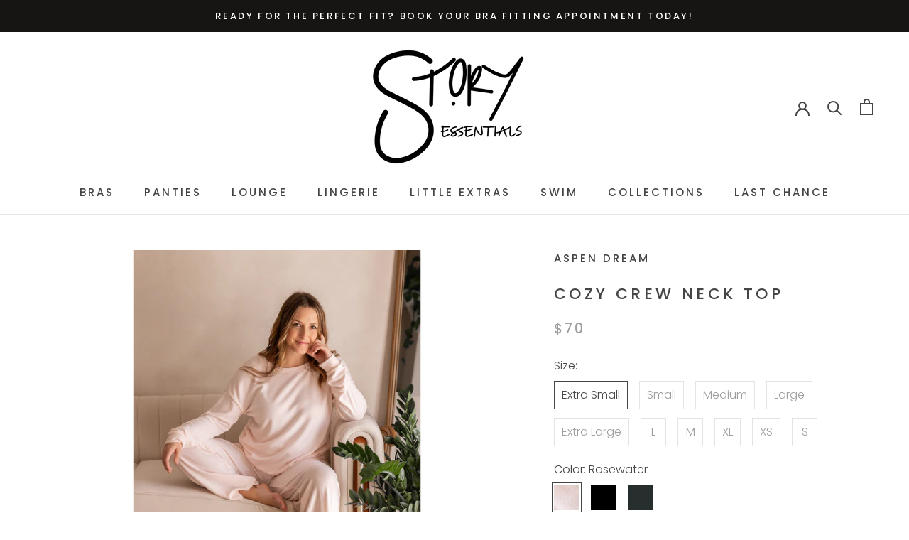

--- FILE ---
content_type: text/html; charset=utf-8
request_url: https://mystoryessentials.com/products/cozy-crew-neck-top
body_size: 46650
content:
<!doctype html>

<html class="no-js" lang="en">
  <head>
    <meta name="p:domain_verify" content="ec899c4acde2f5b441c1f8b05f2e9886"/>
    <meta name="facebook-domain-verification" content="unermd7r4ygr4mp9ndq5kfwwx7c26g" />
    <meta charset="utf-8"> 
    <meta http-equiv="X-UA-Compatible" content="IE=edge,chrome=1">
    <meta name="viewport" content="width=device-width, initial-scale=1.0, height=device-height, minimum-scale=1.0, maximum-scale=1.0">
    <meta name="theme-color" content="">

    <title>
      Cozy Crew Neck Top &ndash; Story Essentials
    </title><meta name="description" content="A best selling super cozy crew neck perfectly designed for lounging or sleeping. Feels like sleeping in a cloud with the cut that hugs your body and falls in all the right places. Made with renewable cellulose plant fibers Fabric feels cloud-like Drapes and hugs the body perfectly in a nice relaxed fit Machine wash col"><link rel="canonical" href="https://mystoryessentials.com/products/cozy-crew-neck-top"><link rel="shortcut icon" href="//mystoryessentials.com/cdn/shop/files/FAVICON_96x.jpg?v=1682370841" type="image/png"><meta property="og:type" content="product">
  <meta property="og:title" content="Cozy Crew Neck Top"><meta property="og:image" content="http://mystoryessentials.com/cdn/shop/files/CozyCrewNeckRWModel2_1024x.png?v=1701814797">
    <meta property="og:image:secure_url" content="https://mystoryessentials.com/cdn/shop/files/CozyCrewNeckRWModel2_1024x.png?v=1701814797"><meta property="og:image" content="http://mystoryessentials.com/cdn/shop/files/CozyCrewNeckRWModel1_1024x.png?v=1701814797">
    <meta property="og:image:secure_url" content="https://mystoryessentials.com/cdn/shop/files/CozyCrewNeckRWModel1_1024x.png?v=1701814797"><meta property="og:image" content="http://mystoryessentials.com/cdn/shop/files/CozyCrewNeckRWModel3_1024x.png?v=1701814776">
    <meta property="og:image:secure_url" content="https://mystoryessentials.com/cdn/shop/files/CozyCrewNeckRWModel3_1024x.png?v=1701814776"><meta property="product:price:amount" content="70.00">
  <meta property="product:price:currency" content="USD"><meta property="og:description" content="A best selling super cozy crew neck perfectly designed for lounging or sleeping. Feels like sleeping in a cloud with the cut that hugs your body and falls in all the right places. Made with renewable cellulose plant fibers Fabric feels cloud-like Drapes and hugs the body perfectly in a nice relaxed fit Machine wash col"><meta property="og:url" content="https://mystoryessentials.com/products/cozy-crew-neck-top">
<meta property="og:site_name" content="Story Essentials"><meta name="twitter:card" content="summary"><meta name="twitter:title" content="Cozy Crew Neck Top">
  <meta name="twitter:description" content="A best selling super cozy crew neck perfectly designed for lounging or sleeping.

Feels like sleeping in a cloud with the cut that hugs your body and falls in all the right places. 

Made with renewable cellulose plant fibers
Fabric feels cloud-like
Drapes and hugs the body perfectly in a nice relaxed fit
Machine wash cold, tumble dry low.

Pairs beautifully with the Cozy Wide Leg Pants.">
  <meta name="twitter:image" content="https://mystoryessentials.com/cdn/shop/files/CozyCrewNeckRWModel2_600x600_crop_center.png?v=1701814797">

    <script>window.performance && window.performance.mark && window.performance.mark('shopify.content_for_header.start');</script><meta name="google-site-verification" content="BLrWEBODYd7IVYUURMXR644iohHCnPQ4057Ku6fQs80">
<meta id="shopify-digital-wallet" name="shopify-digital-wallet" content="/27763736647/digital_wallets/dialog">
<meta name="shopify-checkout-api-token" content="00a053442bb3e2d97930d9d411f382c9">
<meta id="in-context-paypal-metadata" data-shop-id="27763736647" data-venmo-supported="false" data-environment="production" data-locale="en_US" data-paypal-v4="true" data-currency="USD">
<link rel="alternate" type="application/json+oembed" href="https://mystoryessentials.com/products/cozy-crew-neck-top.oembed">
<script async="async" src="/checkouts/internal/preloads.js?locale=en-US"></script>
<link rel="preconnect" href="https://shop.app" crossorigin="anonymous">
<script async="async" src="https://shop.app/checkouts/internal/preloads.js?locale=en-US&shop_id=27763736647" crossorigin="anonymous"></script>
<script id="apple-pay-shop-capabilities" type="application/json">{"shopId":27763736647,"countryCode":"US","currencyCode":"USD","merchantCapabilities":["supports3DS"],"merchantId":"gid:\/\/shopify\/Shop\/27763736647","merchantName":"Story Essentials","requiredBillingContactFields":["postalAddress","email"],"requiredShippingContactFields":["postalAddress","email"],"shippingType":"shipping","supportedNetworks":["visa","masterCard","amex","discover","elo","jcb"],"total":{"type":"pending","label":"Story Essentials","amount":"1.00"},"shopifyPaymentsEnabled":true,"supportsSubscriptions":true}</script>
<script id="shopify-features" type="application/json">{"accessToken":"00a053442bb3e2d97930d9d411f382c9","betas":["rich-media-storefront-analytics"],"domain":"mystoryessentials.com","predictiveSearch":true,"shopId":27763736647,"locale":"en"}</script>
<script>var Shopify = Shopify || {};
Shopify.shop = "story-essentials.myshopify.com";
Shopify.locale = "en";
Shopify.currency = {"active":"USD","rate":"1.0"};
Shopify.country = "US";
Shopify.theme = {"name":"EARLY FALL -October","id":173090963775,"schema_name":"Prestige","schema_version":"4.7.2","theme_store_id":855,"role":"main"};
Shopify.theme.handle = "null";
Shopify.theme.style = {"id":null,"handle":null};
Shopify.cdnHost = "mystoryessentials.com/cdn";
Shopify.routes = Shopify.routes || {};
Shopify.routes.root = "/";</script>
<script type="module">!function(o){(o.Shopify=o.Shopify||{}).modules=!0}(window);</script>
<script>!function(o){function n(){var o=[];function n(){o.push(Array.prototype.slice.apply(arguments))}return n.q=o,n}var t=o.Shopify=o.Shopify||{};t.loadFeatures=n(),t.autoloadFeatures=n()}(window);</script>
<script>
  window.ShopifyPay = window.ShopifyPay || {};
  window.ShopifyPay.apiHost = "shop.app\/pay";
  window.ShopifyPay.redirectState = null;
</script>
<script id="shop-js-analytics" type="application/json">{"pageType":"product"}</script>
<script defer="defer" async type="module" src="//mystoryessentials.com/cdn/shopifycloud/shop-js/modules/v2/client.init-shop-cart-sync_WVOgQShq.en.esm.js"></script>
<script defer="defer" async type="module" src="//mystoryessentials.com/cdn/shopifycloud/shop-js/modules/v2/chunk.common_C_13GLB1.esm.js"></script>
<script defer="defer" async type="module" src="//mystoryessentials.com/cdn/shopifycloud/shop-js/modules/v2/chunk.modal_CLfMGd0m.esm.js"></script>
<script type="module">
  await import("//mystoryessentials.com/cdn/shopifycloud/shop-js/modules/v2/client.init-shop-cart-sync_WVOgQShq.en.esm.js");
await import("//mystoryessentials.com/cdn/shopifycloud/shop-js/modules/v2/chunk.common_C_13GLB1.esm.js");
await import("//mystoryessentials.com/cdn/shopifycloud/shop-js/modules/v2/chunk.modal_CLfMGd0m.esm.js");

  window.Shopify.SignInWithShop?.initShopCartSync?.({"fedCMEnabled":true,"windoidEnabled":true});

</script>
<script>
  window.Shopify = window.Shopify || {};
  if (!window.Shopify.featureAssets) window.Shopify.featureAssets = {};
  window.Shopify.featureAssets['shop-js'] = {"shop-cart-sync":["modules/v2/client.shop-cart-sync_DuR37GeY.en.esm.js","modules/v2/chunk.common_C_13GLB1.esm.js","modules/v2/chunk.modal_CLfMGd0m.esm.js"],"init-fed-cm":["modules/v2/client.init-fed-cm_BucUoe6W.en.esm.js","modules/v2/chunk.common_C_13GLB1.esm.js","modules/v2/chunk.modal_CLfMGd0m.esm.js"],"shop-toast-manager":["modules/v2/client.shop-toast-manager_B0JfrpKj.en.esm.js","modules/v2/chunk.common_C_13GLB1.esm.js","modules/v2/chunk.modal_CLfMGd0m.esm.js"],"init-shop-cart-sync":["modules/v2/client.init-shop-cart-sync_WVOgQShq.en.esm.js","modules/v2/chunk.common_C_13GLB1.esm.js","modules/v2/chunk.modal_CLfMGd0m.esm.js"],"shop-button":["modules/v2/client.shop-button_B_U3bv27.en.esm.js","modules/v2/chunk.common_C_13GLB1.esm.js","modules/v2/chunk.modal_CLfMGd0m.esm.js"],"init-windoid":["modules/v2/client.init-windoid_DuP9q_di.en.esm.js","modules/v2/chunk.common_C_13GLB1.esm.js","modules/v2/chunk.modal_CLfMGd0m.esm.js"],"shop-cash-offers":["modules/v2/client.shop-cash-offers_BmULhtno.en.esm.js","modules/v2/chunk.common_C_13GLB1.esm.js","modules/v2/chunk.modal_CLfMGd0m.esm.js"],"pay-button":["modules/v2/client.pay-button_CrPSEbOK.en.esm.js","modules/v2/chunk.common_C_13GLB1.esm.js","modules/v2/chunk.modal_CLfMGd0m.esm.js"],"init-customer-accounts":["modules/v2/client.init-customer-accounts_jNk9cPYQ.en.esm.js","modules/v2/client.shop-login-button_DJ5ldayH.en.esm.js","modules/v2/chunk.common_C_13GLB1.esm.js","modules/v2/chunk.modal_CLfMGd0m.esm.js"],"avatar":["modules/v2/client.avatar_BTnouDA3.en.esm.js"],"checkout-modal":["modules/v2/client.checkout-modal_pBPyh9w8.en.esm.js","modules/v2/chunk.common_C_13GLB1.esm.js","modules/v2/chunk.modal_CLfMGd0m.esm.js"],"init-shop-for-new-customer-accounts":["modules/v2/client.init-shop-for-new-customer-accounts_BUoCy7a5.en.esm.js","modules/v2/client.shop-login-button_DJ5ldayH.en.esm.js","modules/v2/chunk.common_C_13GLB1.esm.js","modules/v2/chunk.modal_CLfMGd0m.esm.js"],"init-customer-accounts-sign-up":["modules/v2/client.init-customer-accounts-sign-up_CnczCz9H.en.esm.js","modules/v2/client.shop-login-button_DJ5ldayH.en.esm.js","modules/v2/chunk.common_C_13GLB1.esm.js","modules/v2/chunk.modal_CLfMGd0m.esm.js"],"init-shop-email-lookup-coordinator":["modules/v2/client.init-shop-email-lookup-coordinator_CzjY5t9o.en.esm.js","modules/v2/chunk.common_C_13GLB1.esm.js","modules/v2/chunk.modal_CLfMGd0m.esm.js"],"shop-follow-button":["modules/v2/client.shop-follow-button_CsYC63q7.en.esm.js","modules/v2/chunk.common_C_13GLB1.esm.js","modules/v2/chunk.modal_CLfMGd0m.esm.js"],"shop-login-button":["modules/v2/client.shop-login-button_DJ5ldayH.en.esm.js","modules/v2/chunk.common_C_13GLB1.esm.js","modules/v2/chunk.modal_CLfMGd0m.esm.js"],"shop-login":["modules/v2/client.shop-login_B9ccPdmx.en.esm.js","modules/v2/chunk.common_C_13GLB1.esm.js","modules/v2/chunk.modal_CLfMGd0m.esm.js"],"lead-capture":["modules/v2/client.lead-capture_D0K_KgYb.en.esm.js","modules/v2/chunk.common_C_13GLB1.esm.js","modules/v2/chunk.modal_CLfMGd0m.esm.js"],"payment-terms":["modules/v2/client.payment-terms_BWmiNN46.en.esm.js","modules/v2/chunk.common_C_13GLB1.esm.js","modules/v2/chunk.modal_CLfMGd0m.esm.js"]};
</script>
<script>(function() {
  var isLoaded = false;
  function asyncLoad() {
    if (isLoaded) return;
    isLoaded = true;
    var urls = ["https:\/\/cdn.nfcube.com\/instafeed-894ef1164333af4230f4fae03f6ab4d0.js?shop=story-essentials.myshopify.com"];
    for (var i = 0; i < urls.length; i++) {
      var s = document.createElement('script');
      s.type = 'text/javascript';
      s.async = true;
      s.src = urls[i];
      var x = document.getElementsByTagName('script')[0];
      x.parentNode.insertBefore(s, x);
    }
  };
  if(window.attachEvent) {
    window.attachEvent('onload', asyncLoad);
  } else {
    window.addEventListener('load', asyncLoad, false);
  }
})();</script>
<script id="__st">var __st={"a":27763736647,"offset":-25200,"reqid":"97929d39-787b-4b97-85cd-089f735c1b95-1769681511","pageurl":"mystoryessentials.com\/products\/cozy-crew-neck-top","u":"4e86c574bcc1","p":"product","rtyp":"product","rid":9047797924159};</script>
<script>window.ShopifyPaypalV4VisibilityTracking = true;</script>
<script id="captcha-bootstrap">!function(){'use strict';const t='contact',e='account',n='new_comment',o=[[t,t],['blogs',n],['comments',n],[t,'customer']],c=[[e,'customer_login'],[e,'guest_login'],[e,'recover_customer_password'],[e,'create_customer']],r=t=>t.map((([t,e])=>`form[action*='/${t}']:not([data-nocaptcha='true']) input[name='form_type'][value='${e}']`)).join(','),a=t=>()=>t?[...document.querySelectorAll(t)].map((t=>t.form)):[];function s(){const t=[...o],e=r(t);return a(e)}const i='password',u='form_key',d=['recaptcha-v3-token','g-recaptcha-response','h-captcha-response',i],f=()=>{try{return window.sessionStorage}catch{return}},m='__shopify_v',_=t=>t.elements[u];function p(t,e,n=!1){try{const o=window.sessionStorage,c=JSON.parse(o.getItem(e)),{data:r}=function(t){const{data:e,action:n}=t;return t[m]||n?{data:e,action:n}:{data:t,action:n}}(c);for(const[e,n]of Object.entries(r))t.elements[e]&&(t.elements[e].value=n);n&&o.removeItem(e)}catch(o){console.error('form repopulation failed',{error:o})}}const l='form_type',E='cptcha';function T(t){t.dataset[E]=!0}const w=window,h=w.document,L='Shopify',v='ce_forms',y='captcha';let A=!1;((t,e)=>{const n=(g='f06e6c50-85a8-45c8-87d0-21a2b65856fe',I='https://cdn.shopify.com/shopifycloud/storefront-forms-hcaptcha/ce_storefront_forms_captcha_hcaptcha.v1.5.2.iife.js',D={infoText:'Protected by hCaptcha',privacyText:'Privacy',termsText:'Terms'},(t,e,n)=>{const o=w[L][v],c=o.bindForm;if(c)return c(t,g,e,D).then(n);var r;o.q.push([[t,g,e,D],n]),r=I,A||(h.body.append(Object.assign(h.createElement('script'),{id:'captcha-provider',async:!0,src:r})),A=!0)});var g,I,D;w[L]=w[L]||{},w[L][v]=w[L][v]||{},w[L][v].q=[],w[L][y]=w[L][y]||{},w[L][y].protect=function(t,e){n(t,void 0,e),T(t)},Object.freeze(w[L][y]),function(t,e,n,w,h,L){const[v,y,A,g]=function(t,e,n){const i=e?o:[],u=t?c:[],d=[...i,...u],f=r(d),m=r(i),_=r(d.filter((([t,e])=>n.includes(e))));return[a(f),a(m),a(_),s()]}(w,h,L),I=t=>{const e=t.target;return e instanceof HTMLFormElement?e:e&&e.form},D=t=>v().includes(t);t.addEventListener('submit',(t=>{const e=I(t);if(!e)return;const n=D(e)&&!e.dataset.hcaptchaBound&&!e.dataset.recaptchaBound,o=_(e),c=g().includes(e)&&(!o||!o.value);(n||c)&&t.preventDefault(),c&&!n&&(function(t){try{if(!f())return;!function(t){const e=f();if(!e)return;const n=_(t);if(!n)return;const o=n.value;o&&e.removeItem(o)}(t);const e=Array.from(Array(32),(()=>Math.random().toString(36)[2])).join('');!function(t,e){_(t)||t.append(Object.assign(document.createElement('input'),{type:'hidden',name:u})),t.elements[u].value=e}(t,e),function(t,e){const n=f();if(!n)return;const o=[...t.querySelectorAll(`input[type='${i}']`)].map((({name:t})=>t)),c=[...d,...o],r={};for(const[a,s]of new FormData(t).entries())c.includes(a)||(r[a]=s);n.setItem(e,JSON.stringify({[m]:1,action:t.action,data:r}))}(t,e)}catch(e){console.error('failed to persist form',e)}}(e),e.submit())}));const S=(t,e)=>{t&&!t.dataset[E]&&(n(t,e.some((e=>e===t))),T(t))};for(const o of['focusin','change'])t.addEventListener(o,(t=>{const e=I(t);D(e)&&S(e,y())}));const B=e.get('form_key'),M=e.get(l),P=B&&M;t.addEventListener('DOMContentLoaded',(()=>{const t=y();if(P)for(const e of t)e.elements[l].value===M&&p(e,B);[...new Set([...A(),...v().filter((t=>'true'===t.dataset.shopifyCaptcha))])].forEach((e=>S(e,t)))}))}(h,new URLSearchParams(w.location.search),n,t,e,['guest_login'])})(!0,!0)}();</script>
<script integrity="sha256-4kQ18oKyAcykRKYeNunJcIwy7WH5gtpwJnB7kiuLZ1E=" data-source-attribution="shopify.loadfeatures" defer="defer" src="//mystoryessentials.com/cdn/shopifycloud/storefront/assets/storefront/load_feature-a0a9edcb.js" crossorigin="anonymous"></script>
<script crossorigin="anonymous" defer="defer" src="//mystoryessentials.com/cdn/shopifycloud/storefront/assets/shopify_pay/storefront-65b4c6d7.js?v=20250812"></script>
<script data-source-attribution="shopify.dynamic_checkout.dynamic.init">var Shopify=Shopify||{};Shopify.PaymentButton=Shopify.PaymentButton||{isStorefrontPortableWallets:!0,init:function(){window.Shopify.PaymentButton.init=function(){};var t=document.createElement("script");t.src="https://mystoryessentials.com/cdn/shopifycloud/portable-wallets/latest/portable-wallets.en.js",t.type="module",document.head.appendChild(t)}};
</script>
<script data-source-attribution="shopify.dynamic_checkout.buyer_consent">
  function portableWalletsHideBuyerConsent(e){var t=document.getElementById("shopify-buyer-consent"),n=document.getElementById("shopify-subscription-policy-button");t&&n&&(t.classList.add("hidden"),t.setAttribute("aria-hidden","true"),n.removeEventListener("click",e))}function portableWalletsShowBuyerConsent(e){var t=document.getElementById("shopify-buyer-consent"),n=document.getElementById("shopify-subscription-policy-button");t&&n&&(t.classList.remove("hidden"),t.removeAttribute("aria-hidden"),n.addEventListener("click",e))}window.Shopify?.PaymentButton&&(window.Shopify.PaymentButton.hideBuyerConsent=portableWalletsHideBuyerConsent,window.Shopify.PaymentButton.showBuyerConsent=portableWalletsShowBuyerConsent);
</script>
<script data-source-attribution="shopify.dynamic_checkout.cart.bootstrap">document.addEventListener("DOMContentLoaded",(function(){function t(){return document.querySelector("shopify-accelerated-checkout-cart, shopify-accelerated-checkout")}if(t())Shopify.PaymentButton.init();else{new MutationObserver((function(e,n){t()&&(Shopify.PaymentButton.init(),n.disconnect())})).observe(document.body,{childList:!0,subtree:!0})}}));
</script>
<link id="shopify-accelerated-checkout-styles" rel="stylesheet" media="screen" href="https://mystoryessentials.com/cdn/shopifycloud/portable-wallets/latest/accelerated-checkout-backwards-compat.css" crossorigin="anonymous">
<style id="shopify-accelerated-checkout-cart">
        #shopify-buyer-consent {
  margin-top: 1em;
  display: inline-block;
  width: 100%;
}

#shopify-buyer-consent.hidden {
  display: none;
}

#shopify-subscription-policy-button {
  background: none;
  border: none;
  padding: 0;
  text-decoration: underline;
  font-size: inherit;
  cursor: pointer;
}

#shopify-subscription-policy-button::before {
  box-shadow: none;
}

      </style>

<script>window.performance && window.performance.mark && window.performance.mark('shopify.content_for_header.end');</script>
  <script type="text/javascript">
  window.moneyFormat = '${{amount}}';
  var tpbAppUrl = 'https://booking.tipo.io';
  var tpbShopId = '10837';
  var tpbShopPlan = 'BETA';
  var tpbUrlShop = 'story-essentials.myshopify.com';
  var tpbCountryCode = window.customCountryCode || ['us'];
  var tpbDomainShop = 'mystoryessentials.com';
  var tpbProductId = '9047797924159';
  var tpbCustomer = {
      id: '',
      email:'',
      first_name:'',
      last_name:'',
      phone:'',
  };
  var tpbCustomerId = 0;
  
  var tpbProduct_;
  var tpbProduct = {"id":9047797924159,"title":"Cozy Crew Neck Top","handle":"cozy-crew-neck-top","description":"A best selling super cozy crew neck perfectly designed for lounging or sleeping.\u003cbr\u003e\n\u003cul\u003e\n\u003cli\u003eFeels like sleeping in a cloud with the cut that hugs your body and falls in all the right places. \u003cbr\u003e\n\u003c\/li\u003e\n\u003cli\u003eMade with renewable cellulose plant fibers\u003c\/li\u003e\n\u003cli\u003eFabric feels cloud-like\u003c\/li\u003e\n\u003cli\u003eDrapes and hugs the body perfectly in a nice relaxed fit\u003c\/li\u003e\n\u003cli\u003eMachine wash cold, tumble dry low.\u003c\/li\u003e\n\u003c\/ul\u003e\n\u003cp\u003ePairs beautifully with the \u003ca href=\"https:\/\/mystoryessentials.com\/collections\/aspen-dream-holiday-collection\/products\/cozy-wide-leg-pant\" title=\"Cozy Wide Leg Pant\"\u003eCozy Wide Leg Pants\u003c\/a\u003e.\u003c\/p\u003e","published_at":"2024-12-03T11:34:46-07:00","created_at":"2023-12-05T14:03:30-07:00","vendor":"ASPEN DREAM","type":"Pajamas","tags":["aspen dream","loungewear","sleepwear"],"price":7000,"price_min":7000,"price_max":7500,"available":false,"price_varies":true,"compare_at_price":7500,"compare_at_price_min":7500,"compare_at_price_max":7500,"compare_at_price_varies":false,"variants":[{"id":47379518390591,"title":"Extra Small \/ Rosewater","option1":"Extra Small","option2":"Rosewater","option3":null,"sku":"CLST-CCN-RW-XS","requires_shipping":true,"taxable":true,"featured_image":{"id":43679152996671,"product_id":9047797924159,"position":1,"created_at":"2023-12-05T15:19:33-07:00","updated_at":"2023-12-05T15:19:57-07:00","alt":null,"width":1500,"height":1500,"src":"\/\/mystoryessentials.com\/cdn\/shop\/files\/CozyCrewNeckRWModel2.png?v=1701814797","variant_ids":[47379518390591,47379518423359,47379518456127,47379518488895,47379518521663]},"available":false,"name":"Cozy Crew Neck Top - Extra Small \/ Rosewater","public_title":"Extra Small \/ Rosewater","options":["Extra Small","Rosewater"],"price":7000,"weight":0,"compare_at_price":null,"inventory_management":"shopify","barcode":"","featured_media":{"alt":null,"id":36102646497599,"position":1,"preview_image":{"aspect_ratio":1.0,"height":1500,"width":1500,"src":"\/\/mystoryessentials.com\/cdn\/shop\/files\/CozyCrewNeckRWModel2.png?v=1701814797"}},"requires_selling_plan":false,"selling_plan_allocations":[]},{"id":50060688064831,"title":"Extra Small \/ Black","option1":"Extra Small","option2":"Black","option3":null,"sku":"CLST-CCN-BLK-XS","requires_shipping":true,"taxable":true,"featured_image":{"id":47537750540607,"product_id":9047797924159,"position":5,"created_at":"2024-11-27T13:36:40-07:00","updated_at":"2024-11-27T13:36:41-07:00","alt":null,"width":1500,"height":1500,"src":"\/\/mystoryessentials.com\/cdn\/shop\/files\/ADCozyBlack_919bb481-257f-4205-bfb2-4b183bbe05f0.png?v=1732739801","variant_ids":[50060688064831,50060688097599,50060688130367,50060688163135,50060688195903]},"available":false,"name":"Cozy Crew Neck Top - Extra Small \/ Black","public_title":"Extra Small \/ Black","options":["Extra Small","Black"],"price":7000,"weight":0,"compare_at_price":null,"inventory_management":"shopify","barcode":"","featured_media":{"alt":null,"id":39615062278463,"position":5,"preview_image":{"aspect_ratio":1.0,"height":1500,"width":1500,"src":"\/\/mystoryessentials.com\/cdn\/shop\/files\/ADCozyBlack_919bb481-257f-4205-bfb2-4b183bbe05f0.png?v=1732739801"}},"requires_selling_plan":false,"selling_plan_allocations":[]},{"id":47379518423359,"title":"Small \/ Rosewater","option1":"Small","option2":"Rosewater","option3":null,"sku":"CLST-CCN-RW-S","requires_shipping":true,"taxable":true,"featured_image":{"id":43679152996671,"product_id":9047797924159,"position":1,"created_at":"2023-12-05T15:19:33-07:00","updated_at":"2023-12-05T15:19:57-07:00","alt":null,"width":1500,"height":1500,"src":"\/\/mystoryessentials.com\/cdn\/shop\/files\/CozyCrewNeckRWModel2.png?v=1701814797","variant_ids":[47379518390591,47379518423359,47379518456127,47379518488895,47379518521663]},"available":false,"name":"Cozy Crew Neck Top - Small \/ Rosewater","public_title":"Small \/ Rosewater","options":["Small","Rosewater"],"price":7000,"weight":0,"compare_at_price":null,"inventory_management":"shopify","barcode":"","featured_media":{"alt":null,"id":36102646497599,"position":1,"preview_image":{"aspect_ratio":1.0,"height":1500,"width":1500,"src":"\/\/mystoryessentials.com\/cdn\/shop\/files\/CozyCrewNeckRWModel2.png?v=1701814797"}},"requires_selling_plan":false,"selling_plan_allocations":[]},{"id":50060688097599,"title":"Small \/ Black","option1":"Small","option2":"Black","option3":null,"sku":"CLST-CCN-BLK-S","requires_shipping":true,"taxable":true,"featured_image":{"id":47537750540607,"product_id":9047797924159,"position":5,"created_at":"2024-11-27T13:36:40-07:00","updated_at":"2024-11-27T13:36:41-07:00","alt":null,"width":1500,"height":1500,"src":"\/\/mystoryessentials.com\/cdn\/shop\/files\/ADCozyBlack_919bb481-257f-4205-bfb2-4b183bbe05f0.png?v=1732739801","variant_ids":[50060688064831,50060688097599,50060688130367,50060688163135,50060688195903]},"available":false,"name":"Cozy Crew Neck Top - Small \/ Black","public_title":"Small \/ Black","options":["Small","Black"],"price":7000,"weight":0,"compare_at_price":null,"inventory_management":"shopify","barcode":"","featured_media":{"alt":null,"id":39615062278463,"position":5,"preview_image":{"aspect_ratio":1.0,"height":1500,"width":1500,"src":"\/\/mystoryessentials.com\/cdn\/shop\/files\/ADCozyBlack_919bb481-257f-4205-bfb2-4b183bbe05f0.png?v=1732739801"}},"requires_selling_plan":false,"selling_plan_allocations":[]},{"id":47379518456127,"title":"Medium \/ Rosewater","option1":"Medium","option2":"Rosewater","option3":null,"sku":"CLST-CCN-RW-M","requires_shipping":true,"taxable":true,"featured_image":{"id":43679152996671,"product_id":9047797924159,"position":1,"created_at":"2023-12-05T15:19:33-07:00","updated_at":"2023-12-05T15:19:57-07:00","alt":null,"width":1500,"height":1500,"src":"\/\/mystoryessentials.com\/cdn\/shop\/files\/CozyCrewNeckRWModel2.png?v=1701814797","variant_ids":[47379518390591,47379518423359,47379518456127,47379518488895,47379518521663]},"available":false,"name":"Cozy Crew Neck Top - Medium \/ Rosewater","public_title":"Medium \/ Rosewater","options":["Medium","Rosewater"],"price":7000,"weight":0,"compare_at_price":null,"inventory_management":"shopify","barcode":"","featured_media":{"alt":null,"id":36102646497599,"position":1,"preview_image":{"aspect_ratio":1.0,"height":1500,"width":1500,"src":"\/\/mystoryessentials.com\/cdn\/shop\/files\/CozyCrewNeckRWModel2.png?v=1701814797"}},"requires_selling_plan":false,"selling_plan_allocations":[]},{"id":50060688130367,"title":"Medium \/ Black","option1":"Medium","option2":"Black","option3":null,"sku":"CLST-CCN-BLK-M","requires_shipping":true,"taxable":true,"featured_image":{"id":47537750540607,"product_id":9047797924159,"position":5,"created_at":"2024-11-27T13:36:40-07:00","updated_at":"2024-11-27T13:36:41-07:00","alt":null,"width":1500,"height":1500,"src":"\/\/mystoryessentials.com\/cdn\/shop\/files\/ADCozyBlack_919bb481-257f-4205-bfb2-4b183bbe05f0.png?v=1732739801","variant_ids":[50060688064831,50060688097599,50060688130367,50060688163135,50060688195903]},"available":false,"name":"Cozy Crew Neck Top - Medium \/ Black","public_title":"Medium \/ Black","options":["Medium","Black"],"price":7000,"weight":0,"compare_at_price":null,"inventory_management":"shopify","barcode":"","featured_media":{"alt":null,"id":39615062278463,"position":5,"preview_image":{"aspect_ratio":1.0,"height":1500,"width":1500,"src":"\/\/mystoryessentials.com\/cdn\/shop\/files\/ADCozyBlack_919bb481-257f-4205-bfb2-4b183bbe05f0.png?v=1732739801"}},"requires_selling_plan":false,"selling_plan_allocations":[]},{"id":47379518488895,"title":"Large \/ Rosewater","option1":"Large","option2":"Rosewater","option3":null,"sku":"CLST-CCN-RW-L","requires_shipping":true,"taxable":true,"featured_image":{"id":43679152996671,"product_id":9047797924159,"position":1,"created_at":"2023-12-05T15:19:33-07:00","updated_at":"2023-12-05T15:19:57-07:00","alt":null,"width":1500,"height":1500,"src":"\/\/mystoryessentials.com\/cdn\/shop\/files\/CozyCrewNeckRWModel2.png?v=1701814797","variant_ids":[47379518390591,47379518423359,47379518456127,47379518488895,47379518521663]},"available":false,"name":"Cozy Crew Neck Top - Large \/ Rosewater","public_title":"Large \/ Rosewater","options":["Large","Rosewater"],"price":7000,"weight":0,"compare_at_price":null,"inventory_management":"shopify","barcode":"","featured_media":{"alt":null,"id":36102646497599,"position":1,"preview_image":{"aspect_ratio":1.0,"height":1500,"width":1500,"src":"\/\/mystoryessentials.com\/cdn\/shop\/files\/CozyCrewNeckRWModel2.png?v=1701814797"}},"requires_selling_plan":false,"selling_plan_allocations":[]},{"id":50060688163135,"title":"Large \/ Black","option1":"Large","option2":"Black","option3":null,"sku":"CLST-CCN-BLK-L","requires_shipping":true,"taxable":true,"featured_image":{"id":47537750540607,"product_id":9047797924159,"position":5,"created_at":"2024-11-27T13:36:40-07:00","updated_at":"2024-11-27T13:36:41-07:00","alt":null,"width":1500,"height":1500,"src":"\/\/mystoryessentials.com\/cdn\/shop\/files\/ADCozyBlack_919bb481-257f-4205-bfb2-4b183bbe05f0.png?v=1732739801","variant_ids":[50060688064831,50060688097599,50060688130367,50060688163135,50060688195903]},"available":false,"name":"Cozy Crew Neck Top - Large \/ Black","public_title":"Large \/ Black","options":["Large","Black"],"price":7000,"weight":0,"compare_at_price":null,"inventory_management":"shopify","barcode":"","featured_media":{"alt":null,"id":39615062278463,"position":5,"preview_image":{"aspect_ratio":1.0,"height":1500,"width":1500,"src":"\/\/mystoryessentials.com\/cdn\/shop\/files\/ADCozyBlack_919bb481-257f-4205-bfb2-4b183bbe05f0.png?v=1732739801"}},"requires_selling_plan":false,"selling_plan_allocations":[]},{"id":47379518521663,"title":"Extra Large \/ Rosewater","option1":"Extra Large","option2":"Rosewater","option3":null,"sku":"CLST-CCN-RW-XL","requires_shipping":true,"taxable":true,"featured_image":{"id":43679152996671,"product_id":9047797924159,"position":1,"created_at":"2023-12-05T15:19:33-07:00","updated_at":"2023-12-05T15:19:57-07:00","alt":null,"width":1500,"height":1500,"src":"\/\/mystoryessentials.com\/cdn\/shop\/files\/CozyCrewNeckRWModel2.png?v=1701814797","variant_ids":[47379518390591,47379518423359,47379518456127,47379518488895,47379518521663]},"available":false,"name":"Cozy Crew Neck Top - Extra Large \/ Rosewater","public_title":"Extra Large \/ Rosewater","options":["Extra Large","Rosewater"],"price":7000,"weight":0,"compare_at_price":null,"inventory_management":"shopify","barcode":"","featured_media":{"alt":null,"id":36102646497599,"position":1,"preview_image":{"aspect_ratio":1.0,"height":1500,"width":1500,"src":"\/\/mystoryessentials.com\/cdn\/shop\/files\/CozyCrewNeckRWModel2.png?v=1701814797"}},"requires_selling_plan":false,"selling_plan_allocations":[]},{"id":50060688195903,"title":"Extra Large \/ Black","option1":"Extra Large","option2":"Black","option3":null,"sku":"CLST-CCN-BLK-XL","requires_shipping":true,"taxable":true,"featured_image":{"id":47537750540607,"product_id":9047797924159,"position":5,"created_at":"2024-11-27T13:36:40-07:00","updated_at":"2024-11-27T13:36:41-07:00","alt":null,"width":1500,"height":1500,"src":"\/\/mystoryessentials.com\/cdn\/shop\/files\/ADCozyBlack_919bb481-257f-4205-bfb2-4b183bbe05f0.png?v=1732739801","variant_ids":[50060688064831,50060688097599,50060688130367,50060688163135,50060688195903]},"available":false,"name":"Cozy Crew Neck Top - Extra Large \/ Black","public_title":"Extra Large \/ Black","options":["Extra Large","Black"],"price":7000,"weight":0,"compare_at_price":null,"inventory_management":"shopify","barcode":"","featured_media":{"alt":null,"id":39615062278463,"position":5,"preview_image":{"aspect_ratio":1.0,"height":1500,"width":1500,"src":"\/\/mystoryessentials.com\/cdn\/shop\/files\/ADCozyBlack_919bb481-257f-4205-bfb2-4b183bbe05f0.png?v=1732739801"}},"requires_selling_plan":false,"selling_plan_allocations":[]},{"id":50395400700223,"title":"L \/ Scarab","option1":"L","option2":"Scarab","option3":null,"sku":"CLST-CCN-SCA-L","requires_shipping":true,"taxable":true,"featured_image":null,"available":false,"name":"Cozy Crew Neck Top - L \/ Scarab","public_title":"L \/ Scarab","options":["L","Scarab"],"price":7500,"weight":0,"compare_at_price":7500,"inventory_management":"shopify","barcode":null,"requires_selling_plan":false,"selling_plan_allocations":[]},{"id":50395400798527,"title":"M \/ Scarab","option1":"M","option2":"Scarab","option3":null,"sku":"CLST-CCN-SCA-M","requires_shipping":true,"taxable":true,"featured_image":null,"available":false,"name":"Cozy Crew Neck Top - M \/ Scarab","public_title":"M \/ Scarab","options":["M","Scarab"],"price":7500,"weight":0,"compare_at_price":7500,"inventory_management":"shopify","barcode":null,"requires_selling_plan":false,"selling_plan_allocations":[]},{"id":50395400831295,"title":"XL \/ Scarab","option1":"XL","option2":"Scarab","option3":null,"sku":"CLST-CCN-SCA-XL","requires_shipping":true,"taxable":true,"featured_image":null,"available":false,"name":"Cozy Crew Neck Top - XL \/ Scarab","public_title":"XL \/ Scarab","options":["XL","Scarab"],"price":7500,"weight":0,"compare_at_price":7500,"inventory_management":"shopify","barcode":null,"requires_selling_plan":false,"selling_plan_allocations":[]},{"id":50395403714879,"title":"XS \/ Scarab","option1":"XS","option2":"Scarab","option3":null,"sku":"CLST-CCN-SCA-XS","requires_shipping":true,"taxable":true,"featured_image":null,"available":false,"name":"Cozy Crew Neck Top - XS \/ Scarab","public_title":"XS \/ Scarab","options":["XS","Scarab"],"price":7500,"weight":0,"compare_at_price":7500,"inventory_management":"shopify","barcode":null,"requires_selling_plan":false,"selling_plan_allocations":[]},{"id":50395403780415,"title":"S \/ Scarab","option1":"S","option2":"Scarab","option3":null,"sku":"CLST-CCN-SCA-S","requires_shipping":true,"taxable":true,"featured_image":null,"available":false,"name":"Cozy Crew Neck Top - S \/ Scarab","public_title":"S \/ Scarab","options":["S","Scarab"],"price":7500,"weight":0,"compare_at_price":7500,"inventory_management":"shopify","barcode":null,"requires_selling_plan":false,"selling_plan_allocations":[]}],"images":["\/\/mystoryessentials.com\/cdn\/shop\/files\/CozyCrewNeckRWModel2.png?v=1701814797","\/\/mystoryessentials.com\/cdn\/shop\/files\/CozyCrewNeckRWModel1.png?v=1701814797","\/\/mystoryessentials.com\/cdn\/shop\/files\/CozyCrewNeckRWModel3.png?v=1701814776","\/\/mystoryessentials.com\/cdn\/shop\/files\/CozyCrewNeckRWModel4.png?v=1701814775","\/\/mystoryessentials.com\/cdn\/shop\/files\/ADCozyBlack_919bb481-257f-4205-bfb2-4b183bbe05f0.png?v=1732739801"],"featured_image":"\/\/mystoryessentials.com\/cdn\/shop\/files\/CozyCrewNeckRWModel2.png?v=1701814797","options":["Size","Color"],"media":[{"alt":null,"id":36102646497599,"position":1,"preview_image":{"aspect_ratio":1.0,"height":1500,"width":1500,"src":"\/\/mystoryessentials.com\/cdn\/shop\/files\/CozyCrewNeckRWModel2.png?v=1701814797"},"aspect_ratio":1.0,"height":1500,"media_type":"image","src":"\/\/mystoryessentials.com\/cdn\/shop\/files\/CozyCrewNeckRWModel2.png?v=1701814797","width":1500},{"alt":null,"id":36102646464831,"position":2,"preview_image":{"aspect_ratio":1.0,"height":1500,"width":1500,"src":"\/\/mystoryessentials.com\/cdn\/shop\/files\/CozyCrewNeckRWModel1.png?v=1701814797"},"aspect_ratio":1.0,"height":1500,"media_type":"image","src":"\/\/mystoryessentials.com\/cdn\/shop\/files\/CozyCrewNeckRWModel1.png?v=1701814797","width":1500},{"alt":null,"id":36102646530367,"position":3,"preview_image":{"aspect_ratio":1.0,"height":1500,"width":1500,"src":"\/\/mystoryessentials.com\/cdn\/shop\/files\/CozyCrewNeckRWModel3.png?v=1701814776"},"aspect_ratio":1.0,"height":1500,"media_type":"image","src":"\/\/mystoryessentials.com\/cdn\/shop\/files\/CozyCrewNeckRWModel3.png?v=1701814776","width":1500},{"alt":null,"id":36102646563135,"position":4,"preview_image":{"aspect_ratio":1.0,"height":1500,"width":1500,"src":"\/\/mystoryessentials.com\/cdn\/shop\/files\/CozyCrewNeckRWModel4.png?v=1701814775"},"aspect_ratio":1.0,"height":1500,"media_type":"image","src":"\/\/mystoryessentials.com\/cdn\/shop\/files\/CozyCrewNeckRWModel4.png?v=1701814775","width":1500},{"alt":null,"id":39615062278463,"position":5,"preview_image":{"aspect_ratio":1.0,"height":1500,"width":1500,"src":"\/\/mystoryessentials.com\/cdn\/shop\/files\/ADCozyBlack_919bb481-257f-4205-bfb2-4b183bbe05f0.png?v=1732739801"},"aspect_ratio":1.0,"height":1500,"media_type":"image","src":"\/\/mystoryessentials.com\/cdn\/shop\/files\/ADCozyBlack_919bb481-257f-4205-bfb2-4b183bbe05f0.png?v=1732739801","width":1500}],"requires_selling_plan":false,"selling_plan_groups":[],"content":"A best selling super cozy crew neck perfectly designed for lounging or sleeping.\u003cbr\u003e\n\u003cul\u003e\n\u003cli\u003eFeels like sleeping in a cloud with the cut that hugs your body and falls in all the right places. \u003cbr\u003e\n\u003c\/li\u003e\n\u003cli\u003eMade with renewable cellulose plant fibers\u003c\/li\u003e\n\u003cli\u003eFabric feels cloud-like\u003c\/li\u003e\n\u003cli\u003eDrapes and hugs the body perfectly in a nice relaxed fit\u003c\/li\u003e\n\u003cli\u003eMachine wash cold, tumble dry low.\u003c\/li\u003e\n\u003c\/ul\u003e\n\u003cp\u003ePairs beautifully with the \u003ca href=\"https:\/\/mystoryessentials.com\/collections\/aspen-dream-holiday-collection\/products\/cozy-wide-leg-pant\" title=\"Cozy Wide Leg Pant\"\u003eCozy Wide Leg Pants\u003c\/a\u003e.\u003c\/p\u003e"};
        		tpbProduct.variants[0].inventory_management  = 'shopify';
  		tpbProduct.variants[0].inventory_quantity = 0;
      tpbProduct.variants[0].inventory_policy   = 'deny';
      		tpbProduct.variants[1].inventory_management  = 'shopify';
  		tpbProduct.variants[1].inventory_quantity = 0;
      tpbProduct.variants[1].inventory_policy   = 'deny';
      		tpbProduct.variants[2].inventory_management  = 'shopify';
  		tpbProduct.variants[2].inventory_quantity = 0;
      tpbProduct.variants[2].inventory_policy   = 'deny';
      		tpbProduct.variants[3].inventory_management  = 'shopify';
  		tpbProduct.variants[3].inventory_quantity = 0;
      tpbProduct.variants[3].inventory_policy   = 'deny';
      		tpbProduct.variants[4].inventory_management  = 'shopify';
  		tpbProduct.variants[4].inventory_quantity = 0;
      tpbProduct.variants[4].inventory_policy   = 'deny';
      		tpbProduct.variants[5].inventory_management  = 'shopify';
  		tpbProduct.variants[5].inventory_quantity = 0;
      tpbProduct.variants[5].inventory_policy   = 'deny';
      		tpbProduct.variants[6].inventory_management  = 'shopify';
  		tpbProduct.variants[6].inventory_quantity = 0;
      tpbProduct.variants[6].inventory_policy   = 'deny';
      		tpbProduct.variants[7].inventory_management  = 'shopify';
  		tpbProduct.variants[7].inventory_quantity = 0;
      tpbProduct.variants[7].inventory_policy   = 'deny';
      		tpbProduct.variants[8].inventory_management  = 'shopify';
  		tpbProduct.variants[8].inventory_quantity = 0;
      tpbProduct.variants[8].inventory_policy   = 'deny';
      		tpbProduct.variants[9].inventory_management  = 'shopify';
  		tpbProduct.variants[9].inventory_quantity = 0;
      tpbProduct.variants[9].inventory_policy   = 'deny';
      		tpbProduct.variants[10].inventory_management  = 'shopify';
  		tpbProduct.variants[10].inventory_quantity = 0;
      tpbProduct.variants[10].inventory_policy   = 'deny';
      		tpbProduct.variants[11].inventory_management  = 'shopify';
  		tpbProduct.variants[11].inventory_quantity = 0;
      tpbProduct.variants[11].inventory_policy   = 'deny';
      		tpbProduct.variants[12].inventory_management  = 'shopify';
  		tpbProduct.variants[12].inventory_quantity = 0;
      tpbProduct.variants[12].inventory_policy   = 'deny';
      		tpbProduct.variants[13].inventory_management  = 'shopify';
  		tpbProduct.variants[13].inventory_quantity = 0;
      tpbProduct.variants[13].inventory_policy   = 'deny';
      		tpbProduct.variants[14].inventory_management  = 'shopify';
  		tpbProduct.variants[14].inventory_quantity = 0;
      tpbProduct.variants[14].inventory_policy   = 'deny';
    
    tpbProduct.options = [{"name":"Size","position":1,"values":["Extra Small","Small","Medium","Large","Extra Large","L","M","XL","XS","S"]},{"name":"Color","position":2,"values":["Rosewater","Black","Scarab"]}]  
  var tpbVariantId = false;

    var tpbSettings = {"general":{"hide_add_to_cart":"2","hide_buy_now":"2","redirect_url":null,"allow_bring_more":false,"confirm_to":"checkout","time_format":"24h","multipleEmployees":"0","multipleLocations":"0","formatDate":"YYYY-MM-DD","formatDateServe":"Y-m-d","formatDateTime":"YYYY-MM-DD HH:mm","formatTime":"HH:mm","weekStart":0},"booking":{"font":"Arial","primary_color":"#FF7697","cancel_button":"#ffffff","text_color":"#6370a7","calender_background_color":"#2b3360","calender_text_color":"#ffffff","day_off_color":"#a3a3a3","time_slot_color":"#414c89","time_slot_color_hover":"#313d88","selected_time_slot_color":"#ffd153","background_color_calendar":"#2b3360","background_image":"preset2.jpg","selected_day_color":"#FF7697","time_slot_color_selected":"#ffd153","sortProduct":{"type":1,"sortProductAuto":"asc","sortProductManually":["4810808066119"]}},"translation":{"time_slot_no_available":"This slot is no longer available","languageDatepicker":"en-US","please_select":"Please select Training","training":"Training","trainer":"Trainer","bringing_anyone":"Bringing anyone with you?","num_of_additional":"Number of Additional People","date_and_time":"Please choose a date & time","continue":"Continue","total_price":"Total Price","confirm":"Confirm","cancel":"Cancel","thank_you":"Thank you! Your booking is completed","date":"Date","time":"Time","location":"Location","first_name":"First name","last_name":"Last name","phone":"Phone","email":"Email","address":"Address","address_2":"Address 2","status":"Status","country":"Country","quantity":"Quantity","product":"Product","product_placeholder":"Bra Fitting","variant":"Variant","variant_placeholder":"Variant placeholder","location_placeholder":"Location placeholder","employee":"Lingerie Expert","employee_placeholder":"Employee placeholder","back":"Back","payment":"Payment","datetime":"Date Time","duration":"Duration","you_can_only_bring":"You can only bring {number} people ({number} : Number of People)","not_available":"A fitting is not available at this time","is_required":"This field is required.","price":"Price","customDatePickerDays":"Sunday, Monday, Tuesday, Wednesday, Thursday, Friday, Saturday","customDatePickerDaysShort":"Sun, Mon, Tue, Wed, Thu, Fri, Sat","customDatePickerDaysMin":"Su, Mo, Tu, We, Th, Fr, Sa","customDatePickerMonths":"January, February, March, April, May, June, July, August, September, October, November, December","customDatePickerMonthsShort":"Jan, Feb, Mar, Apr, May, Jun, Jul, Aug, Sep, Oct, Nov, Dec","full_name":"Fullname","no_employee":"No employee","no_location":"No location","valid_phone_number":"Please enter a valid phone number.","valid_email":"Please enter a valid email.","export_file_isc":"Export to file isc","confirm_free_booking_successfully":"Thank for your booking . We'll get back to you shortly.","confirm_free_booking_unsuccessfully":"Whoops, looks like something went wrong.","duration_unit":"minutes"},"free_form":{"first_name":{"enable":true,"label":"First name","required":true},"last_name":{"enable":true,"label":"Last name","required":true},"phone_number":{"enable":false,"label":"Phone number","required":true},"email":{"label":"Email","required":true,"enable":true}},"languageDatepicker":{"days":["Sunday","Monday","Tuesday","Wednesday","Thursday","Friday","Saturday"],"daysShort":["Sun","Mon","Tue","Wed","Thu","Fri","Sat"],"daysMin":["Su","Mo","Tu","We","Th","Fr","Sa"],"months":["January","February","March","April","May","June","July","August","September","October","November","December"],"monthsShort":["Jan","Feb","Mar","Apr","May","Jun","Jul","Aug","Sep","Oct","Nov","Dec"]}}
  var checkPageProduct = false;
  
  checkPageProduct = true;
  

    var tpbBackground = 'https://booking.tipo.io/storage/background-image/preset2.jpg';
  
  var tpbTimeZoneShop = 'America/Phoenix';
  var tpbTimeZoneServer = 'UTC';

  var tpbConfigs = {
    products : [{"id":"4810808066119","title":"Bra Fitting","handle":"bra-fitting","capacity":{"type":"product","rule":1},"extra_filed_set_id":null,"note":"Lingerie Expert- Jen, has you covered! Schedule a fitting if you are in need of new bras, shopping for a specific event or are a first time customer.","is_free":1,"duration":{"type":"product","rule":"30"},"location_ids":[13157],"employee_ids":[18823]}],
    locations : [{"id":13157,"name":"Default location","employee_ids":[18823]}],
    employees : [{"id":18823,"first_name":"Jen","last_name":"Summers"}]
  }
</script>

<link href="//mystoryessentials.com/cdn/shop/t/35/assets/tipo.booking.scss.css?v=179937807168310003221728084633" rel="stylesheet" type="text/css" media="all" /><script src='//mystoryessentials.com/cdn/shop/t/35/assets/tipo.booking.js?v=120895507877868136891728084633' ></script>


  <script type="template/html" id="tpb-template_history-booking">
    <div class="tpb-header"><p>Booking History</p></div>
    <div class="tpb-list-history">
        <div class="tpb-sub-scroll">
            <p>< - - - - - ></p>
        </div>
        <div class="tpb-table-scroll">
            <table class="tpb-table">
                <thead class="tpb-table_thead">
                <tr>
                    {% if settings.general.multipleEmployees == '1' %}
                    <th class="tpb-column-scroll tpb-table_th-trainer" width="22%">{{settings.translation.employee}}
                    </th>
                    {% endif %}
                    {% if settings.general.multipleLocations == '1' %}
                    <th class="tpb-table_th-location" width="20%">{{settings.translation.location}}</th>
                    {% endif %}
                    <th class="tpb-table_th-services" width="20%">{{settings.translation.product}}</th>
                    <th class="tpb-table_th-time" width="12%">{{settings.translation.time}}</th>
                    <th class="tpb-table_th-payment" width="11%">{{settings.translation.payment}}</th>
                    <th class="tpb-table_th-status" width="10%">{{settings.translation.status}}</th>
                    <th class="tpb-table_th-view" width="5%"></th>
                </tr>
                </thead>
                <tbody class="tpb-table_tbody">
                {% for booking in bookings %}
                <tr>
                    {% if settings.general.multipleEmployees == '1' %}
                    <td class="tpb-column-scroll">
                        <div class="tpb-table_trainer">
                            <div class="tpb-table_avatar">
                                <img src={{ booking.employee.avatar }} alt="">
                            </div>
                            <div class="tpb-table_title">
                                <span class="tpb-context-table">{{ booking.employee.first_name }} {{ booking.employee.last_name}}</span>
                                <p class="tpb-table-sub">{{ booking.employee.email }}</p>
                            </div>
                        </div>
                    </td>
                    {% endif %}
                    {% if settings.general.multipleLocations == '1' %}
                    <td><span class="tpb-context-table">{{ booking.location.name }}</span></td>
                    {% endif %}
                    <td><span class="tpb-context-table">{{ booking.service.title }}</span></td>
                    <td>
              <span class="tpb-context-table tpb-context-table_time">
                <svg class="svg-icon" viewBox="0 0 20 20">
                  <path
                      d="M10.25,2.375c-4.212,0-7.625,3.413-7.625,7.625s3.413,7.625,7.625,7.625s7.625-3.413,7.625-7.625S14.462,2.375,10.25,2.375M10.651,16.811v-0.403c0-0.221-0.181-0.401-0.401-0.401s-0.401,0.181-0.401,0.401v0.403c-3.443-0.201-6.208-2.966-6.409-6.409h0.404c0.22,0,0.401-0.181,0.401-0.401S4.063,9.599,3.843,9.599H3.439C3.64,6.155,6.405,3.391,9.849,3.19v0.403c0,0.22,0.181,0.401,0.401,0.401s0.401-0.181,0.401-0.401V3.19c3.443,0.201,6.208,2.965,6.409,6.409h-0.404c-0.22,0-0.4,0.181-0.4,0.401s0.181,0.401,0.4,0.401h0.404C16.859,13.845,14.095,16.609,10.651,16.811 M12.662,12.412c-0.156,0.156-0.409,0.159-0.568,0l-2.127-2.129C9.986,10.302,9.849,10.192,9.849,10V5.184c0-0.221,0.181-0.401,0.401-0.401s0.401,0.181,0.401,0.401v4.651l2.011,2.008C12.818,12.001,12.818,12.256,12.662,12.412"></path>
                </svg>
                {{ booking.time_start }}
              </span>
                        <div class='tooltip'>
                            {{ booking.range_date_time }}
                        </div>
                    </td>
                    <td><p class="tpb-context-table">{{ booking.price | format_money : window.moneyFormat }}</p></td>
                    <td class="tpb-table_status"><span class="tpb-context-table tpb-context-table_status">{{ booking.status }}</span>
                    </td>
                    <td class="tpb-table_action">
              <span class="tpb-context-table">
                  <div class="tpb-wrapper-btnView">
                      <button class="tpb-btnView" data-index={{ forloop.index0 }}>
                      <svg class="svg-icon" viewBox="0 0 20 20">
                        <path
                            d="M10,6.978c-1.666,0-3.022,1.356-3.022,3.022S8.334,13.022,10,13.022s3.022-1.356,3.022-3.022S11.666,6.978,10,6.978M10,12.267c-1.25,0-2.267-1.017-2.267-2.267c0-1.25,1.016-2.267,2.267-2.267c1.251,0,2.267,1.016,2.267,2.267C12.267,11.25,11.251,12.267,10,12.267 M18.391,9.733l-1.624-1.639C14.966,6.279,12.563,5.278,10,5.278S5.034,6.279,3.234,8.094L1.609,9.733c-0.146,0.147-0.146,0.386,0,0.533l1.625,1.639c1.8,1.815,4.203,2.816,6.766,2.816s4.966-1.001,6.767-2.816l1.624-1.639C18.536,10.119,18.536,9.881,18.391,9.733 M16.229,11.373c-1.656,1.672-3.868,2.594-6.229,2.594s-4.573-0.922-6.23-2.594L2.41,10l1.36-1.374C5.427,6.955,7.639,6.033,10,6.033s4.573,0.922,6.229,2.593L17.59,10L16.229,11.373z"></path>
                      </svg>
                    </button>
                  </div>
              </span>
                    </td>
                </tr>
                {% endfor %}
                </tbody>
            </table>
        </div>
        <div class="tpb-wrapper-btnExport">
            <button class="tpb-btnExport" >
                <div class="tpb-btnExport-title">
                    <svg class="svg-icon" height="453pt" viewBox="0 -28 453.99791 453" width="453pt" xmlns="http://www.w3.org/2000/svg">
                        <path d="m345.375 3.410156c-2.863281-2.847656-7.160156-3.695312-10.890625-2.144531s-6.164063 5.195313-6.164063 9.234375v53.359375c-54.011718 2.148437-81.058593 24.539063-85.191406 28.261719-27.25 22.363281-45.855468 53.527344-52.613281 88.121094-3.378906 16.714843-3.984375 33.871093-1.785156 50.78125l.007812.058593c.019531.148438.042969.300781.066407.449219l2.125 12.214844c.714843 4.113281 3.914062 7.351562 8.019531 8.117187 4.109375.765625 8.257812-1.105469 10.40625-4.6875l6.367187-10.613281c19.5625-32.527344 43.941406-54.089844 72.46875-64.085938 12.867188-4.550781 26.5-6.546874 40.128906-5.882812v55.265625c0 4.046875 2.441407 7.699219 6.183594 9.242187 3.746094 1.546876 8.050782.679688 10.90625-2.191406l105.675782-106.210937c3.894531-3.914063 3.878906-10.246094-.035157-14.140625zm2.949219 194.214844v-40.027344c0-4.90625-3.5625-9.089844-8.410157-9.871094-8.554687-1.378906-31.371093-3.570312-58.335937 5.878907-28.765625 10.078125-53.652344 29.910156-74.148437 59.050781-.058594-9.574219.847656-19.132812 2.707031-28.527344 6.078125-30.730468 21.515625-56.542968 45.878906-76.710937.214844-.175781.417969-.359375.617187-.554688.699219-.648437 26.097657-23.578125 81.609376-23.164062h.074218c5.523438 0 10.003906-4.480469 10.007813-10.003907v-39.136718l81.535156 81.125zm0 0"/><path d="m417.351562 294.953125c-5.519531 0-10 4.476563-10 10v42.261719c-.015624 16.5625-13.4375 29.980468-30 30h-327.351562c-16.5625-.019532-29.980469-13.4375-30-30v-238.242188c.019531-16.5625 13.4375-29.980468 30-30h69.160156c5.523438 0 10-4.476562 10-10 0-5.523437-4.476562-10-10-10h-69.160156c-27.601562.03125-49.96875 22.398438-50 50v238.242188c.03125 27.601562 22.398438 49.96875 50 50h327.351562c27.601563-.03125 49.96875-22.398438 50-50v-42.261719c0-5.523437-4.476562-10-10-10zm0 0"/>
                    </svg>
                    <span class="tpb-btnExport-title_text">{% if settings.translation.export_file_isc %}{{settings.translation.export_file_isc}}{% else %}Export to file isc{% endif %}</span>
                </div>

            </button>
        </div>
    </div>

    <div class="copyright">
        <a href="//apps.shopify.com/partners/tipo" rel="nofollow" attribute target="_blank">Made by <span
            class="company">Tipo Appointment Booking</span></a>
    </div>
</script>
<script type="template/html" id="tpb-modal-control">
    <div id="tpb-modal" class="tpb-modal">

        <!-- Modal content -->
        <div class="tpb-modal-content">
            <span class="tpb-close">&times;</span>
            <div class="tpb-content"></div>
        </div>

    </div>
</script>
<script type="template/html" id="tpb-modal-detail">
    <div class="confirm">
        <div class="product-info">
            <div class="thumb"><img src="{{featured_image}}"/></div>
            <div class="title">{{product_title}}</div>
        </div>
        <div class="booking-info">
            {% if settings.general.multipleEmployees == '1' %}
            <div class="employee">
                <label>
                    <svg xmlns="http://www.w3.org/2000/svg" width="14" height="14" viewBox="0 0 14 14">
                        <g id="Group_141" data-name="Group 141" transform="translate(-236.8 -236.8)">
                            <path id="Path_1029" data-name="Path 1029"
                                  d="M236.8,243.8a7,7,0,1,0,7-7A7.009,7.009,0,0,0,236.8,243.8Zm2.926,4.795a19.261,19.261,0,0,1,2.182-1.275.457.457,0,0,0,.258-.413v-.879a.351.351,0,0,0-.049-.178,2.993,2.993,0,0,1-.364-1.074.348.348,0,0,0-.253-.284,1.907,1.907,0,0,1-.255-.626,1.58,1.58,0,0,1-.089-.583.352.352,0,0,0,.33-.468,2,2,0,0,1-.049-1.2,2.324,2.324,0,0,1,.626-1.091,3,3,0,0,1,.591-.488l.012-.009a2.207,2.207,0,0,1,.554-.284h0a1.763,1.763,0,0,1,.5-.092,2.063,2.063,0,0,1,1.263.267,1.508,1.508,0,0,1,.571.517.354.354,0,0,0,.287.189.534.534,0,0,1,.3.213c.167.221.4.795.115,2.182a.35.35,0,0,0,.187.385,1.426,1.426,0,0,1-.084.608,2.192,2.192,0,0,1-.227.583.37.37,0,0,0-.183.023.355.355,0,0,0-.21.261,3.233,3.233,0,0,1-.267.862.354.354,0,0,0-.034.152v1.016a.454.454,0,0,0,.258.414,19.3,19.3,0,0,1,2.182,1.275,6.274,6.274,0,0,1-8.151-.006ZM243.8,237.5a6.293,6.293,0,0,1,4.6,10.6,20.091,20.091,0,0,0-2.257-1.341v-.786a3.679,3.679,0,0,0,.23-.681c.281-.106.479-.433.666-1.091.169-.6.155-1.022-.046-1.263a3.241,3.241,0,0,0-.284-2.527,1.224,1.224,0,0,0-.615-.448,2.252,2.252,0,0,0-.752-.654,2.748,2.748,0,0,0-1.66-.359,2.472,2.472,0,0,0-.677.129h0a2.923,2.923,0,0,0-.721.367,3.931,3.931,0,0,0-.718.592,2.976,2.976,0,0,0-.8,1.407,2.68,2.68,0,0,0-.031,1.252.526.526,0,0,0-.106.1c-.207.25-.224.649-.052,1.261a1.96,1.96,0,0,0,.522,1.013,3.692,3.692,0,0,0,.371,1.051v.637a20.276,20.276,0,0,0-2.257,1.341,6.291,6.291,0,0,1,4.594-10.6Z"
                                  fill="#6370a7"/>
                        </g>
                    </svg>
                    {{settings.translation.employee}}
                </label>
                <div class="value">{{employee}}</div>
            </div>
            {% endif %}
            <div class="date">
                <label>
                    <svg xmlns="http://www.w3.org/2000/svg" width="14" height="14" viewBox="0 0 14 14">
                        <path id="Union_1" data-name="Union 1"
                              d="M-4292.616-1014H-4306v-14h14v14Zm0-.616v-9.108h-12.768v9.108Zm0-9.723v-3.047h-12.768v3.047Zm-3.466,7.86v-2.252h2.253v2.252Zm.616-.615h1.02v-1.021h-1.02Zm-4.66.615v-2.252h2.252v2.252Zm.616-.615h1.021v-1.021h-1.021Zm-4.661.615v-2.252h2.253v2.252Zm.616-.615h1.02v-1.021h-1.02Zm7.474-2.733v-2.252h2.252v2.252Zm.615-.615h1.02v-1.021h-1.02Zm-4.66.615v-2.252h2.252v2.252Zm.616-.615h1.02v-1.021h-1.02Zm-4.661.615v-2.252h2.253v2.252Zm.616-.615h1.02v-1.021h-1.02Z"
                              transform="translate(4306 1028)" fill="#6370a7"/>
                    </svg>
                    {{settings.translation.date}}
                </label>
                <div class="value">{{date}}</div>
            </div>
            <div class="time">
                <label>
                    <svg xmlns="http://www.w3.org/2000/svg" width="14" height="14" viewBox="0 0 14 14">
                        <g id="Group_150" data-name="Group 150" transform="translate(-179.48 -179.48)">
                            <g id="Group_147" data-name="Group 147">
                                <g id="Group_146" data-name="Group 146">
                                    <path id="Path_1033" data-name="Path 1033"
                                          d="M186.48,179.48a7,7,0,1,0,7,7A7,7,0,0,0,186.48,179.48Zm.3,13.384v-1.231a.3.3,0,1,0-.6,0v1.231a6.4,6.4,0,0,1-6.084-6.084h1.231a.3.3,0,0,0,0-.6H180.1a6.4,6.4,0,0,1,6.084-6.084v1.231a.3.3,0,0,0,.6,0V180.1a6.4,6.4,0,0,1,6.084,6.084h-1.231a.3.3,0,1,0,0,.6h1.234A6.4,6.4,0,0,1,186.78,192.864Z"
                                          fill="#6370a7"/>
                                </g>
                            </g>
                            <g id="Group_149" data-name="Group 149">
                                <g id="Group_148" data-name="Group 148">
                                    <path id="Path_1034" data-name="Path 1034"
                                          d="M189.648,189.273l-2.868-2.916v-3.03a.3.3,0,0,0-.6,0v3.153a.3.3,0,0,0,.087.21l2.952,3a.3.3,0,1,0,.429-.42Z"
                                          fill="#6370a7"/>
                                </g>
                            </g>
                        </g>
                    </svg>
                    {{settings.translation.time}}
                </label>
                <div class="value">{{duration}}</div>
            </div>
            {% if settings.general.multipleLocations == '1' %}
            <div class="location">
                <label>
                    <svg xmlns="http://www.w3.org/2000/svg" width="12" height="14" viewBox="0 0 12 14">
                        <g id="Group_153" data-name="Group 153" transform="translate(-358.104 -220.4)">
                            <g id="Group_143" data-name="Group 143">
                                <path id="Path_1030" data-name="Path 1030"
                                      d="M364.1,223.19a2.933,2.933,0,1,0,3.1,2.93A3.023,3.023,0,0,0,364.1,223.19Zm0,5.155a2.229,2.229,0,1,1,2.36-2.225A2.3,2.3,0,0,1,364.1,228.345Z"
                                      fill="#6370a7"/>
                                <path id="Path_1031" data-name="Path 1031"
                                      d="M364.1,220.4c-.069,0-.142,0-.212,0a5.868,5.868,0,0,0-5.756,5.1,5.425,5.425,0,0,0,.079,1.612,1.617,1.617,0,0,0,.043.189,5.21,5.21,0,0,0,.4,1.112,15.808,15.808,0,0,0,4.9,5.8.9.9,0,0,0,1.1,0,15.828,15.828,0,0,0,4.9-5.786,5.338,5.338,0,0,0,.4-1.12c.018-.068.03-.126.04-.18a5.369,5.369,0,0,0,.109-1.074A5.851,5.851,0,0,0,364.1,220.4Zm5.157,6.608c0,.005-.009.054-.03.143a4.96,4.96,0,0,1-.358.994,15.113,15.113,0,0,1-4.69,5.528.125.125,0,0,1-.076.025.135.135,0,0,1-.076-.025,15.146,15.146,0,0,1-4.7-5.54,4.73,4.73,0,0,1-.355-.985c-.019-.075-.028-.12-.031-.135l0-.017a4.784,4.784,0,0,1-.07-1.423,5.277,5.277,0,0,1,10.482.484A4.844,4.844,0,0,1,369.256,227.008Z"
                                      fill="#6370a7"/>
                            </g>
                        </g>
                    </svg>
                    {{settings.translation.location}}
                </label>
                <div class="value">{{location}}</div>
            </div>
            {% endif %}
        </div>
        <div class="extra-fields">
            {% for field in extraFieldSets %}
            <div class="element">
                <label class="" for="{{ field.label }}">{{ field.label }}</label>
                <p>{{field.value}}</p>
            </div>

            {% endfor %}
        </div>
        <div class="subtotal">
            <div class="g-row bring">
                <div class="label">{{settings.translation.quantity}}</div>
                <div class="value">{{qty}}</div>
            </div>
            <div class="g-row price">
                <div class="label" data-price="{{total_price}}">{{settings.translation.total_price}}</div>
                <div class="value" data-qty="{{qty}}" data-total="{{total_price}}">{{ total_price | format_money :
                    window.moneyFormat }}
                </div>
            </div>
        </div>
    </div>
</script>

<script type="template/html" id="tpb-booking-form">
    <div class="tpb-box-wrapper">
        <div class="tpb-box">
            <div class="spinner">
                <div class="lds-ellipsis">
                    <div></div>
                    <div></div>
                    <div></div>
                    <div></div>
                </div>
            </div>
            <form class="tpb-form" novalidate>
                <div class="content" data-step="1">
                    <input type="hidden" class="timeSlots" value=""/>
                    <input type="hidden" class="shopId" name="shopId" value="{{tpbShopId}}"/>
                    <input type="hidden" class="duration" name="duration" value=""
                           data-label="{{settings.translation.duration}}"/>
                    <input type="hidden" class="datetime" name="datetime" value=""
                           data-label="{{settings.translation.datetime}}"/>
                    <textarea class="hidden extraFieldSets" style="display:none;"></textarea>
                    <div class="step1">
                        <div class="inner-step">
                            <h5>{{settings.translation.please_select}}</h5>
                            <div class="tpb-form-control product visible">
                                <label for="product">{{settings.translation.product}}</label>
                                {% if isProductPage %}
                                <input type="hidden" id="tpb-productId-input" data-handle="{{currentProducts.handle}}"
                                       name="productId" data-label="{{settings.translation.product}}"
                                       value="{{currentProducts.id}}"/>
                                <input type="text" id="tpb-productTitle-input" name="productTitle"
                                       value="{{currentProducts.title}}" readonly/>
                                {% else %}
                                <select class="slim-select tpb-select-product"
                                        placeholder="{{settings.translation.product_placeholder}}" name="productId"
                                        data-label="{{settings.translation.product}}">
                                    <option data-placeholder="true"></option>
                                    {% for product in products %}
                                    <option value="{{product.id}}" data-handle="{{product.handle}}">{{product.title}}
                                    </option>
                                    {% endfor %}
                                </select>
                                {% endif %}
                            </div>
                            <div class="tpb-form-control variant">
                                <div class="tpb-form-control-option tpb-option-1">
                                    <label for="option-1" class="tpb-label-option1"/>
                                    <select class="slim-select tpb-select-option tpb-select-option-1"
                                            placeholder="{{settings.translation.variant_placeholder}}" name="option1"
                                            data-label="option1">
                                        <option data-placeholder="true"/>
                                    </select>
                                </div>
                                <div class="tpb-form-control-option tpb-option-2">
                                    <label for="option-2" class="tpb-label-option2"/>
                                    <select class="slim-select tpb-select-option tpb-select-option-2"
                                            placeholder="{{settings.translation.variant_placeholder}}" name="option2"
                                            data-label="option2">
                                        <option data-placeholder="true"/>
                                    </select>
                                </div>
                                <div class="tpb-form-control-option tpb-option-3">
                                    <label for="option-3" class="tpb-label-option3"/>
                                    <select class="slim-select tpb-select-option tpb-select-option-3  "
                                            placeholder="{{settings.translation.variant_placeholder}}" name="option3"
                                            data-label="option3">
                                        <option data-placeholder="true"/>
                                    </select>
                                </div>

                            </div>
                            <div class="tpb-form-control location {% if settings.general.multipleLocations == '0' %}tbp-hidden{% endif %}">
                                <label>{{settings.translation.location}}</label>
                                <select class="slim-select tpb-select-location"
                                        placeholder="{{settings.translation.location_placeholder}}" name="locationId"
                                        data-label="{{settings.translation.location}}">
                                    <option data-placeholder="true"></option>
                                    {% for product in products %}
                                    <option value="{{product.id}}">{{product.title}}</option>
                                    {% endfor %}
                                </select>
                            </div>
                            <div class="tpb-form-control employee {% if settings.general.multipleEmployees == '0' %}tbp-hidden{% endif %}">
                                <label for="product">{{settings.translation.employee}}</label>
                                <select class="slim-select tpb-select-employee"
                                        placeholder="{{settings.translation.employee_placeholder}}" name="employeeId"
                                        data-label="{{settings.translation.employee}}">
                                    <option data-placeholder="true"></option>
                                    {% for product in products %}
                                    <option value="{{product.id}}">{{product.title}}</option>
                                    {% endfor %}
                                </select>
                            </div>
                            {% if settings.general.allow_bring_more == true %}
                            <div class="tpb-form-control visible">
                                <label class="inline" for="bring_qty">
                                    <span>{{settings.translation.bringing_anyone}}</span>
                                    <label class="switch">
                                        <input type="checkbox" class="bringToggle">
                                        <span class="slider round"></span>
                                    </label>
                                </label>
                            </div>
                            <div class="tpb-form-control bringQty">
                                <label for="product">{{settings.translation.num_of_additional}}</label>
                                <input class="bringQty-input" type="number" id="bring_qty" name="bring_qty"
                                       data-label="{{settings.translation.num_of_additional}}" value=0 min="1"/>
                                <p id="tpb-message-bring_qty"></p>
                            </div>
                            {% endif %}
                            <div class="tpb-form-control price" {% if tpbProduct.is_free == 0 %} style="display:none;" {% endif %}>
                                <p>{{settings.translation.price}}: <span class="tpb-text-price"/></p>
                            </div>
                            <div class="tpb-form-control booking-note">
                                <p></p>
                            </div>
                            <div class="action">
                                <button disabled type="button" class="continue-button c1">
                                    {{settings.translation.continue}}
                                </button>
                            </div>
                            <div class="tpb-message_not-available">
                                <div class="content">{{settings.translation.not_available}}</div>
                                <div class="dismiss">
                                    <svg viewBox="0 0 20 20" class="" focusable="false" aria-hidden="true">
                                        <path
                                            d="M11.414 10l4.293-4.293a.999.999 0 1 0-1.414-1.414L10 8.586 5.707 4.293a.999.999 0 1 0-1.414 1.414L8.586 10l-4.293 4.293a.999.999 0 1 0 1.414 1.414L10 11.414l4.293 4.293a.997.997 0 0 0 1.414 0 .999.999 0 0 0 0-1.414L11.414 10z"
                                            fill-rule="evenodd"></path>
                                    </svg>
                                </div>
                            </div>
                        </div>
                    </div>
                    <div class="step2">
                        <div class="inner-step">
                            <input type="hidden" name="date" class="date" data-label="{{settings.translation.date}}"/>
                            <div class="tpb-datepicker"></div>
                            <div class="timezone-note" >
                            	<div class="timezone-icon"><svg aria-hidden="true" focusable="false" data-prefix="fas" data-icon="globe-americas" class="svg-inline--fa fa-globe-americas fa-w-16" role="img" xmlns="http://www.w3.org/2000/svg" viewBox="0 0 496 512"><path fill="currentColor" d="M248 8C111.03 8 0 119.03 0 256s111.03 248 248 248 248-111.03 248-248S384.97 8 248 8zm82.29 357.6c-3.9 3.88-7.99 7.95-11.31 11.28-2.99 3-5.1 6.7-6.17 10.71-1.51 5.66-2.73 11.38-4.77 16.87l-17.39 46.85c-13.76 3-28 4.69-42.65 4.69v-27.38c1.69-12.62-7.64-36.26-22.63-51.25-6-6-9.37-14.14-9.37-22.63v-32.01c0-11.64-6.27-22.34-16.46-27.97-14.37-7.95-34.81-19.06-48.81-26.11-11.48-5.78-22.1-13.14-31.65-21.75l-.8-.72a114.792 114.792 0 0 1-18.06-20.74c-9.38-13.77-24.66-36.42-34.59-51.14 20.47-45.5 57.36-82.04 103.2-101.89l24.01 12.01C203.48 89.74 216 82.01 216 70.11v-11.3c7.99-1.29 16.12-2.11 24.39-2.42l28.3 28.3c6.25 6.25 6.25 16.38 0 22.63L264 112l-10.34 10.34c-3.12 3.12-3.12 8.19 0 11.31l4.69 4.69c3.12 3.12 3.12 8.19 0 11.31l-8 8a8.008 8.008 0 0 1-5.66 2.34h-8.99c-2.08 0-4.08.81-5.58 2.27l-9.92 9.65a8.008 8.008 0 0 0-1.58 9.31l15.59 31.19c2.66 5.32-1.21 11.58-7.15 11.58h-5.64c-1.93 0-3.79-.7-5.24-1.96l-9.28-8.06a16.017 16.017 0 0 0-15.55-3.1l-31.17 10.39a11.95 11.95 0 0 0-8.17 11.34c0 4.53 2.56 8.66 6.61 10.69l11.08 5.54c9.41 4.71 19.79 7.16 30.31 7.16s22.59 27.29 32 32h66.75c8.49 0 16.62 3.37 22.63 9.37l13.69 13.69a30.503 30.503 0 0 1 8.93 21.57 46.536 46.536 0 0 1-13.72 32.98zM417 274.25c-5.79-1.45-10.84-5-14.15-9.97l-17.98-26.97a23.97 23.97 0 0 1 0-26.62l19.59-29.38c2.32-3.47 5.5-6.29 9.24-8.15l12.98-6.49C440.2 193.59 448 223.87 448 256c0 8.67-.74 17.16-1.82 25.54L417 274.25z"></path></svg></div>
                                <div class="timezone-text">{{tpbTimeZoneShop}}<span class="currentTime"></span></div>
  							</div>
                            <div class="tpb-timepicker">
                            </div>
                        </div>
                        <div class="action">
                            <button type="button" class="back-button c2">{{settings.translation.back}}</button>
                            <button disabled type="button" class="continue-button c2">
                                {{settings.translation.continue}}
                            </button>
                        </div>
                    </div>
                    <div class="step3">

                    </div>
                </div>
            </form>
        </div>
        <div class="copyright">
            <a href="//apps.shopify.com/partners/tipo" rel="nofollow" attribute target="_blank">Made by <span
                class="company">Tipo Appointment Booking</span></a>
        </div>
    </div>
</script>
<script type="template/html" id="tpb-confirm-form">
    <div class="confirm">
        <div class="product-info">
            <div class="thumb"><img src="{{featured_image}}"/></div>
            <div class="title">{{product_title}}</div>
        </div>
        <div class="booking-info">
            {% if settings.general.multipleEmployees == '1' %}
            <div class="employee">
                <label>
                    <svg xmlns="http://www.w3.org/2000/svg" width="14" height="14" viewBox="0 0 14 14">
                        <g id="Group_141" data-name="Group 141" transform="translate(-236.8 -236.8)">
                            <path id="Path_1029" data-name="Path 1029"
                                  d="M236.8,243.8a7,7,0,1,0,7-7A7.009,7.009,0,0,0,236.8,243.8Zm2.926,4.795a19.261,19.261,0,0,1,2.182-1.275.457.457,0,0,0,.258-.413v-.879a.351.351,0,0,0-.049-.178,2.993,2.993,0,0,1-.364-1.074.348.348,0,0,0-.253-.284,1.907,1.907,0,0,1-.255-.626,1.58,1.58,0,0,1-.089-.583.352.352,0,0,0,.33-.468,2,2,0,0,1-.049-1.2,2.324,2.324,0,0,1,.626-1.091,3,3,0,0,1,.591-.488l.012-.009a2.207,2.207,0,0,1,.554-.284h0a1.763,1.763,0,0,1,.5-.092,2.063,2.063,0,0,1,1.263.267,1.508,1.508,0,0,1,.571.517.354.354,0,0,0,.287.189.534.534,0,0,1,.3.213c.167.221.4.795.115,2.182a.35.35,0,0,0,.187.385,1.426,1.426,0,0,1-.084.608,2.192,2.192,0,0,1-.227.583.37.37,0,0,0-.183.023.355.355,0,0,0-.21.261,3.233,3.233,0,0,1-.267.862.354.354,0,0,0-.034.152v1.016a.454.454,0,0,0,.258.414,19.3,19.3,0,0,1,2.182,1.275,6.274,6.274,0,0,1-8.151-.006ZM243.8,237.5a6.293,6.293,0,0,1,4.6,10.6,20.091,20.091,0,0,0-2.257-1.341v-.786a3.679,3.679,0,0,0,.23-.681c.281-.106.479-.433.666-1.091.169-.6.155-1.022-.046-1.263a3.241,3.241,0,0,0-.284-2.527,1.224,1.224,0,0,0-.615-.448,2.252,2.252,0,0,0-.752-.654,2.748,2.748,0,0,0-1.66-.359,2.472,2.472,0,0,0-.677.129h0a2.923,2.923,0,0,0-.721.367,3.931,3.931,0,0,0-.718.592,2.976,2.976,0,0,0-.8,1.407,2.68,2.68,0,0,0-.031,1.252.526.526,0,0,0-.106.1c-.207.25-.224.649-.052,1.261a1.96,1.96,0,0,0,.522,1.013,3.692,3.692,0,0,0,.371,1.051v.637a20.276,20.276,0,0,0-2.257,1.341,6.291,6.291,0,0,1,4.594-10.6Z"
                                  fill="#6370a7"/>
                        </g>
                    </svg>
                    {{settings.translation.employee}}
                </label>
                <div class="value">{{employee}}</div>
            </div>
            {% endif %}
            <div class="date">
                <label>
                    <svg xmlns="http://www.w3.org/2000/svg" width="14" height="14" viewBox="0 0 14 14">
                        <path id="Union_1" data-name="Union 1"
                              d="M-4292.616-1014H-4306v-14h14v14Zm0-.616v-9.108h-12.768v9.108Zm0-9.723v-3.047h-12.768v3.047Zm-3.466,7.86v-2.252h2.253v2.252Zm.616-.615h1.02v-1.021h-1.02Zm-4.66.615v-2.252h2.252v2.252Zm.616-.615h1.021v-1.021h-1.021Zm-4.661.615v-2.252h2.253v2.252Zm.616-.615h1.02v-1.021h-1.02Zm7.474-2.733v-2.252h2.252v2.252Zm.615-.615h1.02v-1.021h-1.02Zm-4.66.615v-2.252h2.252v2.252Zm.616-.615h1.02v-1.021h-1.02Zm-4.661.615v-2.252h2.253v2.252Zm.616-.615h1.02v-1.021h-1.02Z"
                              transform="translate(4306 1028)" fill="#6370a7"/>
                    </svg>
                    {{settings.translation.datetime}}
                </label>
                <div class="value">{{datetime}}</div>
            </div>
            <div class="time">
                <label>
                    <svg xmlns="http://www.w3.org/2000/svg" width="14" height="14" viewBox="0 0 14 14">
                        <g id="Group_150" data-name="Group 150" transform="translate(-179.48 -179.48)">
                            <g id="Group_147" data-name="Group 147">
                                <g id="Group_146" data-name="Group 146">
                                    <path id="Path_1033" data-name="Path 1033"
                                          d="M186.48,179.48a7,7,0,1,0,7,7A7,7,0,0,0,186.48,179.48Zm.3,13.384v-1.231a.3.3,0,1,0-.6,0v1.231a6.4,6.4,0,0,1-6.084-6.084h1.231a.3.3,0,0,0,0-.6H180.1a6.4,6.4,0,0,1,6.084-6.084v1.231a.3.3,0,0,0,.6,0V180.1a6.4,6.4,0,0,1,6.084,6.084h-1.231a.3.3,0,1,0,0,.6h1.234A6.4,6.4,0,0,1,186.78,192.864Z"
                                          fill="#6370a7"/>
                                </g>
                            </g>
                            <g id="Group_149" data-name="Group 149">
                                <g id="Group_148" data-name="Group 148">
                                    <path id="Path_1034" data-name="Path 1034"
                                          d="M189.648,189.273l-2.868-2.916v-3.03a.3.3,0,0,0-.6,0v3.153a.3.3,0,0,0,.087.21l2.952,3a.3.3,0,1,0,.429-.42Z"
                                          fill="#6370a7"/>
                                </g>
                            </g>
                        </g>
                    </svg>
                    {{settings.translation.duration}}
                </label>
                <div class="value">{{duration}} {{settings.translation.duration_unit}}</div>
            </div>
            {% if settings.general.multipleLocations == '1' %}
            <div class="location">
                <label>
                    <svg xmlns="http://www.w3.org/2000/svg" width="12" height="14" viewBox="0 0 12 14">
                        <g id="Group_153" data-name="Group 153" transform="translate(-358.104 -220.4)">
                            <g id="Group_143" data-name="Group 143">
                                <path id="Path_1030" data-name="Path 1030"
                                      d="M364.1,223.19a2.933,2.933,0,1,0,3.1,2.93A3.023,3.023,0,0,0,364.1,223.19Zm0,5.155a2.229,2.229,0,1,1,2.36-2.225A2.3,2.3,0,0,1,364.1,228.345Z"
                                      fill="#6370a7"/>
                                <path id="Path_1031" data-name="Path 1031"
                                      d="M364.1,220.4c-.069,0-.142,0-.212,0a5.868,5.868,0,0,0-5.756,5.1,5.425,5.425,0,0,0,.079,1.612,1.617,1.617,0,0,0,.043.189,5.21,5.21,0,0,0,.4,1.112,15.808,15.808,0,0,0,4.9,5.8.9.9,0,0,0,1.1,0,15.828,15.828,0,0,0,4.9-5.786,5.338,5.338,0,0,0,.4-1.12c.018-.068.03-.126.04-.18a5.369,5.369,0,0,0,.109-1.074A5.851,5.851,0,0,0,364.1,220.4Zm5.157,6.608c0,.005-.009.054-.03.143a4.96,4.96,0,0,1-.358.994,15.113,15.113,0,0,1-4.69,5.528.125.125,0,0,1-.076.025.135.135,0,0,1-.076-.025,15.146,15.146,0,0,1-4.7-5.54,4.73,4.73,0,0,1-.355-.985c-.019-.075-.028-.12-.031-.135l0-.017a4.784,4.784,0,0,1-.07-1.423,5.277,5.277,0,0,1,10.482.484A4.844,4.844,0,0,1,369.256,227.008Z"
                                      fill="#6370a7"/>
                            </g>
                        </g>
                    </svg>
                    {{settings.translation.location}}
                </label>
                <div class="value">{{location}}</div>
            </div>
            {% endif %}
        </div>
        <div class="extra-fields">

            {% if tpbService.is_free != 0 %}

            {% if settings.free_form.first_name.enable %}
              <div class="element">
                  <label class="" for="first_name">{{ settings.free_form.first_name.label }} {% if settings.free_form.first_name.required == true %}<span
                      class="required-mark">*</span>{% endif %}</label>

                  <input id="first_name" type="text" class="{% if settings.free_form.first_name.required == true %}required{% endif %}" name="first_name" data-label="{{ settings.free_form.first_name.label }}" placeholder="{{ settings.free_form.first_name.placeholder }}" value="{{ customer.first_name }}" />
                  <p class="error-message" style="display: none; color: red">{{settings.translation.is_required}}</p>
              </div>
            {% endif %}
            {% if settings.free_form.last_name.enable %}
              <div class="element">
                  <label class="" for="last_name">{{ settings.free_form.last_name.label }} {% if settings.free_form.last_name.required == true %}<span
                      class="required-mark">*</span>{% endif %}</label>

                  <input id="last_name" type="text" class="{% if settings.free_form.last_name.required == true %}required{% endif %}" name="last_name" data-label="{{ settings.free_form.last_name.label }}" placeholder="{{ settings.free_form.last_name.placeholder }}"  value="{{ customer.last_name }}"/>
                  <p class="error-message" style="display: none; color: red">{{settings.translation.is_required}}</p>
              </div>
            {% endif %}
            {% if settings.free_form.email.enable %}
                <div class="element">
                    <label class="" for="email">{{ settings.free_form.email.label }} {% if settings.free_form.email.required == true %}<span
                        class="required-mark">*</span>{% endif %}</label>

                    <input id="email" type="text" class="{% if settings.free_form.email.required == true %}required{% endif %}" name="email" data-label="{{ settings.free_form.email.label }}" placeholder="{{ settings.free_form.email.placeholder }}"  value="{{ customer.email }}"/>
                    <p class="error-message" style="display: none; color: red">{{settings.translation.is_required}}</p>
                    <p class="error-message_validate" style="display: none; color: red">{{settings.translation.valid_email}}</p>
                </div>
            {% endif %}
            {% if settings.free_form.phone_number.enable %}
            <div class="element">
                <label class="" for="phone_number">{{ settings.free_form.phone_number.label }} {% if settings.free_form.phone_number.required == true %}<span
                    class="required-mark">*</span>{% endif %}</label>

                <input id="phone_number" type="text" class="{% if settings.free_form.phone_number.required == true %}required{% endif %}" name="phone_number" data-label="{{ settings.free_form.phone_number.label }}" placeholder="{{ settings.free_form.phone_number.placeholder }}"  value="{{ customer.phone }}"/>
                <p class="error-message" style="display: none; color: red">{{settings.translation.is_required}}</p>
                <p class="error-message_validate" style="display: none; color: red">{{settings.translation.valid_phone_number}}</p>
            </div>
            {% endif %}

            {% endif %}

            {% for field in extraFieldSets %}
            {% assign required = '' %}
            {% if field.required==true %}
            {% assign required = 'required' %}
            {% endif %}
            {% assign index = field | getIndex : extraFieldSets %}
            <div class="element">
                <label class="" for="{{ field.label }}">{{ field.label }} {% if field.required==true %}<span
                    class="required-mark">*</span>{% endif %}</label>
                {% if field.type == "singleLineText" %}
                <input id="{{ field.slug }}" type="text" class="{{ required }}" name="form[{{index}}]"
                       data-label="{{ field.label }}"/>
                {% endif %}
                {% if field.type == "multipleLineText" %}
                <textarea id="{{ field.slug }}" class="{{ required }}" name="form[{{index}}]" rows="4"
                          style="resize: vertical;" data-label="{{ field.label }}"></textarea>
                {% endif %}
                {% if field.type == "checkBox" %}
                <div class="tpb-checkbox-group">
                    {% for option in field.options %}
                    {% assign indexOption = option | getIndex : field.options %}
                    <div class="tpb-checkbox">
                        <input type="checkbox" data-label="{{ field.label }}" id="form[{{index}}]_{{indexOption}}"
                               name="form[{{index}}][]" class="inp-box {{ required }}" value="{{option}}"
                               style="display:none">
                        <label for="form[{{index}}]_{{indexOption}}" class="ctx">
                                      <span>
                                        <svg width="12px" height="10px">
                                          <use xlink:href="#check">
                                            <symbol id="check" viewBox="0 0 12 10">
                                              <polyline points="1.5 6 4.5 9 10.5 1"></polyline>
                                            </symbol>
                                          </use>
                                        </svg>
                                      </span>
                            <span>{{option}}</span>
                        </label>
                    </div>
                    {% endfor %}
                </div>
                {% endif %}
                {% if field.type == "dropDown" %}
                <select class="tpb-form-control-select {{ required }}" name="form[{{index}}]"
                        data-label="{{ field.label }}" placeholder="Choose...">
                    <option data-placeholder=true></option>
                    {% for option in field.options %}
                    <option value="{{ option }}">{{ option }}</option>
                    {% endfor %}
                </select>
                {% endif %}
                {% if field.type == "multipleSelect" %}
                <select class="tpb-form-control-select tpb-form-control-multiple-select {{ required }}" name="form[{{index}}]"
                        data-label="{{ field.label }}" placeholder="Choose..." multiple>
                    <option data-placeholder=true></option>
                    {% for option in field.options %}
                    <option value="{{ option }}">{{ option }}</option>
                    {% endfor %}
                </select>
                {% endif %}
                {% if field.type == "radiobutton" %}
                <div class="tpb-radio-group">
                    {% for option in field.options %}
                    <div class="tpb-radio-group_item">
                        <input type="radio" value="{{ option }}" class="{{ required }}" id="form[{{index}}][{{option}}]"
                               name="form[{{index}}]" data-label="{{ field.label }}"/>
                        <label for="form[{{index}}][{{option}}]">{{option}}</label>
                    </div>
                    {% endfor %}
                </div>
                {% endif %}
                {% if field.type == "datePicker" %}
                <div class="tpb-input-date-picker">
                    <input id="{{ field.slug }}" type=text readonly class="{{ required }}" name="form[{{index}}]-{{ field.slug }}"
                           data-label="{{ field.label }}"/>
                </div>
            {% endif %}
                <p class="error-message" style="display: none; color: red">{{settings.translation.is_required}}</p>
            </div>

            {% endfor %}
        </div>
        <div class="subtotal">
            <div class="g-row bring">
                <div class="label">{{settings.translation.quantity}}</div>
                <div class="value">{{qty}}</div>
            </div>
            {% if tpbService.is_free == 0 %}
            <div class="g-row price ">
                <div class="label" data-price="{{product_price}}">{{settings.translation.total_price}}</div>
                {% assign total = product_price | multipleWith : qty %}
                <div class="value" data-qty="{{qty}}" data-total="{{total}}">{{ total | format_money : window.moneyFormat }}
                </div>
            </div>
            {% endif %}
        </div>
        <div class="action fullwidth">
            <button type="button" class="back-button">{{settings.translation.back}}</button>
            <button type="submit" class="confirm-button">{{settings.translation.confirm}}</button>
        </div>
    </div>
    <div class="confirmBookingFree">
        <div class="success_message_when_free_booking no-print">

        </div>
        <div class="infoBooking">

        </div>
        <div class="confirmBookingFree_action no-print">
            <div id="tpb-ical" class="confirmBookingFree_action-item">
                <a id="tpb-ical_link" href="#">
                    <div>
                        <svg version="1.1" id="Layer_1" xmlns="http://www.w3.org/2000/svg" xmlns:xlink="http://www.w3.org/1999/xlink" x="0px" y="0px" width="100px" height="100px" viewBox="0 0 100 100" enable-background="new 0 0 100 100" xml:space="preserve">
                        <image id="image0" width="100" height="100" x="0" y="0"
                               xlink:href="[data-uri]
                               AAB6JgAAgIQAAPoAAACA6AAAdTAAAOpgAAA6mAAAF3CculE8AAAA51BMVEUAAAD/3Kn/3Kn/3Kn/
                               3Kn/3Kn/3Kn/3Kn/3Kn/3Kn/3Kn/3Kn/3Kn/3Kn/3Kn/3KnMtZYxQFtxcXOlmIeLhH1+e3hlZ2/Y
                               v5qYjoL/n3v/cFiYWFplTFrMZFn/poH/i2z/gFSYc1NlYVX/lU+YeFJlXFb/kFD/oEzMlE3/e1X/
                                qkq/m0txalT/xUP/ukali05+clL/wET/dVdYWVfYrEjyvUXMpEn/hVP/m07/9ur////z9Pf/7er/
                                uKz/ycDm6e7/29X/lIL5+vv/9vX/5ODs7/Lx8/X6+/z/r6H9/v7/+O//8t//3q5AOYpyAAAAD3RS
                                TlMAQHCPv88QUGCvn9/vIDAt5qPNAAAAAWJLR0Q6TgnE+gAAAAd0SU1FB+QJBwYCOM9/D1IAAANb
                                SURBVGje7ZrZVtswEIbjeM2GUGlTCBTSlqVQBE2akCbdAiWkFN7/eWpL8ZJYY8uyrCv+q5njY31n
                                NCNLllSrCcqom5aNItmWWTcc0ZcF5LhmovmkbNNVAnK8BspUwyvLMZpIQE2jBMKzRRC03zxZREsU
                                EaglgzGsIohAVtFOc4RykcpNoRJw2zIMhNqueBimHCKQKRhMR7imeLI7Iowtya6Kumwrn+GVQwTK
                                LWYFjFyKEkYORREjk6KMkUHZUsdACKixTsnaXVebO16cUmMwLZs39kt8S/gy0wxXNQOh1NfS4SZk
                                G7+KnR38Onbe4J3Y6eK3vLfbmx3Gnz92cRdwung3djDeFukwA1UBQetzpVUNxMoc6ns9qn180Iu0
                                5hzg/djB+B0z9jbbSQ78zXXJYU8O0jvcaKiVEciRLOQIDsUGIP33+MPHsKX+MT45DZ3TE3zcD50z
                                jD+dAxAbLq0V5OIzviRhW1fX+MtgyOwhucTXVyGdfMWjCwASFVgTghAyGpMwFEJuxmTC7AkZ3xCy
                                evCNjEdkAEGaq8GOwEiIryiSwFlFch7YcSS+wEiQA01VYU78hs+inAzIIM4JIYM4Jz6wD0JY6hsg
                                xG95GNdQb5JwhpPEg2HE40AaQG/FkKLiQGh/uVVDXGCyms4kNeU0ZvJGomqIzU+JWggCZhK1EKNW
                                rx5S5y9S8iDfmaj94yfVLxhi8ufEPMhvJmrPWfHewhCLW1yKIXYNVQ9BLxANkDsmav+ZU90rh4B6
                                gVQMWbAaYvlNFtRsNQ9SW6S67OohdtYHUhXEyvrUq4KYWZOWKkg9a/pVBfHX3DDkYUG1ZEQmBrll
                                ovY9s//CEE1LIj2LO7dqiAssuJVCHODXoUjil+zBAwRpQD9BRUr4jj1YQBAP+p1TCXGgH1OFkCb4
                                i60QYoCbBeog0WZBOvXqIIkdnBYXsmQLn0fWVmIVNGOroDm1H9mDJReS2MBJhaJsMK7tQVvVQNY2
                                1TYLTBryDygt3q7wkyzkiTtG+Fu2z5KhTJ+TraS2bLVsPuvZRtdzIKDlaEPPIY2e4yY9B2d6jgD1
                                HGbqOZbVc8Cs56hcz6F/Tcv1BelgCoTBpOFKSSANl2MopvprPrTTqr+wFEjD1SvGqfwSWdRxnOtw
                                ou/+BxgpeKEJ8EpdAAAAJXRFWHRkYXRlOmNyZWF0ZQAyMDIwLTA5LTA3VDA2OjAyOjU2KzAyOjAw
                                Cg//bwAAACV0RVh0ZGF0ZTptb2RpZnkAMjAyMC0wOS0wN1QwNjowMjo1NiswMjowMHtSR9MAAAAZ
                                dEVYdFNvZnR3YXJlAEFkb2JlIEltYWdlUmVhZHlxyWU8AAAAAElFTkSuQmCC"
                        />
                    </svg>
                    <span>
                        iCal
                    </span>
                    </div>
                </a>
            </div>
            <div id="tpb-gcal" class="confirmBookingFree_action-item">
                <a id="tpb-gcal_link" href="#">
                    <div>
                        <svg version="1.1" id="Layer_1" xmlns="http://www.w3.org/2000/svg" xmlns:xlink="http://www.w3.org/1999/xlink" x="0px" y="0px" width="100px" height="100px" viewBox="0 0 100 100" enable-background="new 0 0 100 100" xml:space="preserve">
                            <image id="image0" width="100" height="100" x="0" y="0"
                                   xlink:href="[data-uri]
                                    AAB6JgAAgIQAAPoAAACA6AAAdTAAAOpgAAA6mAAAF3CculE8AAABWVBMVEUAAACfxv+fxv+fxv+f
                                    xv+fxv+fxv+fxv+fxv+fxv+fxv+fxv+fxv+fxv+fxv+fxv+92P/t9P/////i6fLa5fS00fvD2//F
                                    2virzf+wz/zV5v/J3Pfn8f/R4PXP4//h7f/C2fav0PnI3fXz+P/P4PR7t//V4/TJ3/+31P/5+//c
                                    5vOVxPyozfmEsfd0n+pmleZfj+Jsmudiluwzcd19q/RBfOGYwf2Zwv9HgeNOhuZ3pvKLtvlfkOSt
                                    xvDO3fbk7Pmivu+Ap+nZ5PdUiOI+ed+4zfJJgOGXtu06dt/D1fRpnO6Mr+tql+Z1n+iSu/tLguFh
                                    keRVjOhBgOY0duR5pOzr8ftilem90vU3hvddnfna6P7N4f2Muv5ppPmbw/u00vyCs/pyqvxenvpL
                                    kvlQlfjm8P6oyvyFtv3z9/9EjvhrpvuPu/tYmvrB2f12rPp/sv1Rlvk+ivhlovusdYrDAAAAD3RS
                                    TlMAQHCPv88QUGCvn9/vIDAt5qPNAAAAAWJLR0QSe7xsAAAAAAd0SU1FB+QJBwcDKMoRREAAAAQ1
                                    SURBVGjevZppX9pAEIeBkHDqVuhde1npTQ+jUq2CUqhK1VZ7QSt4IBWobdXv/6IJR37Z7ExIlrD/
                                    N0jcnYedmc2ePp9D+QNSUCaG5KAU8CtOKzuQEpJM5s2SpZAnICUcIbaKhIfl+KPEgaL+IRBh2Qmi
                                    47cwLyLmFKErxoPxB90gdAXdOk1xFAsmNq5SIBTnYRASDzlvhsSH0CU5bMyY45yCJI85YYxzuspw
                                    2fhgRng4hK6ByewBYyDFE8YAikcMW4pnDBvKuHcMQpAcGxsyd2nFwf6iDNUHWclQ3x/iXQJLYhkh
                                    rxmEMG9LBQjIpYkEpCSky1fY+nGrw4Dx42oi4RySTF4b6DA/W+J6wh0keYO1QY+VwFh70y3kFmsj
                                    OKirT7qF3AaMmDt+bFSQ2IB3Vg8yeeeuPeTe/SkcYmqKjEMeaH9N2EGmU6nUQxwi26SWAZlgHUdD
                                    pjTINA4xEixqA0k8Io+f2EGePks9t3EXifY6O7GDDBd4TYrdUOUVpBv6yGghERtvpV+8RPQK0es0
                                    7i/4HT+jcmgGNBXCBqtZHoaqzkK2JKwnzvFB5iBbMhYSPoaqgsaQ7j7PC8lA1vy+wOhbEkAmKW/4
                                    GAugMckHrz+5MhjL4SCcXGSRD7IIGpN94GPylqm/tJzNZVeWTE9W89l3lkJvYWsIxBr5QjHX1Ur/
                                    yXv9yRpdap24gyzQ1TdyOZqymte/FJ3EHYeUqNofdIsbax3UZr8ZLKTkEkK/vLKawS399+ss7XM5
                                    B0JmXUK2qdr5vpv0FvQ+1ljItksIWTfX3tpYLhh++6iqn4rFJZWBzBG3kB2wI+g/v9D7m4HsuIaU
                                    IEZB81texSAl15A0gNjMmnsKA0mjEGylaHnbF7K9hMoXUMg8Ykr2oRt0u5/N+vK1p2/GI+3Ld3OR
                                    XcxSEF+PlilV+hOiH8Yj7ctPqgxmSUIGLUL2aEi5WqvV9nXKAQrZQ0wFkNk2IYdlQAfmpjCQQ8SU
                                    NudG/nMEQcp6W1DIEZZcPiy96ubqx7Wek2qa5QoGqWPJhe5EUNUb/VD8smsJEnkJnaaeULU1e82W
                                    nmPNRKKBQ05AUyF0wt1mQtH8Xa1pjEQNh7RBUwq6dDilah83jYVDo4VDTiFLEXwR1KKrV/qURqVs
                                    gvyhS7UgS2F0OZex5u5xpyM2901wLQn+WkpBs1QFXZielFlVq1XLg4q1yD/WUhRfYrfLXAIi78c3
                                    C874IGeMIWOzAAj9OR/kHAk7vIHDx2D7vGkDh2lKxisItQdtHR89che1qcYk2AUf5AJLLXBXOFPn
                                    YdQtnTFKM5gt20zbtcfO2xYGs2UrZPNZzDa6mAMBIUcbYg5pxBw3iTk4E3MEKOYwU8yxrJgDZjFH
                                    5WIO/X1Cri9wN8ZFM7oScKVEl4DLMR3M6K/5dJw2+gtLugRcvepyRn6JzHAccB3Oad3/2qXB6x3i
                                    z/0AAAAldEVYdGRhdGU6Y3JlYXRlADIwMjAtMDktMDdUMDc6MDM6NDArMDM6MDAvnR8VAAAAJXRF
                                    WHRkYXRlOm1vZGlmeQAyMDIwLTA5LTA3VDA3OjAzOjQwKzAzOjAwXsCnqQAAABl0RVh0U29mdHdh
                                    cmUAQWRvYmUgSW1hZ2VSZWFkeXHJZTwAAAAASUVORK5CYII="
                            />
                        </svg>
                        <span>
                            gCal
                        </span>
                    </div>
                </a>
            </div>
            <div id="tpb-print" onclick="window.print()" class="confirmBookingFree_action-item">
                <svg version="1.1" id="Layer_1" xmlns="http://www.w3.org/2000/svg" xmlns:xlink="http://www.w3.org/1999/xlink" x="0px" y="0px" width="100px" height="100px" viewBox="0 0 100 100" enable-background="new 0 0 100 100" xml:space="preserve">
                    <image id="image0" width="100" height="100" x="0" y="0"
                           xlink:href="[data-uri]
                            AAB6JgAAgIQAAPoAAACA6AAAdTAAAOpgAAA6mAAAF3CculE8AAAAsVBMVEUAAAD/2M//2M//2M//
                            2M//2M//2M//2M//2M//2M//2M//2M//2M//2M//2M//2M//7Of/////xLz/eGb/5uL3t63wloz3
                            ysX/vLP/3dngU0jwqaT/1c//kYP/7uz/qJv/kID7f2/3b1/7hHX/moz/opT/0sj/iXn/s6n/gHD/
                            opb/9/X/zMb/q5/wZlf/4Nr/29X/fm3/7er/t6v/tKj/+/r/xrv3n5P/+vn/4t7/+/tIcjX/AAAA
                            D3RSTlMAQHCPv88QUGCvn9/vIDAt5qPNAAAAAWJLR0QR4rU9ugAAAAd0SU1FB+QJBwYCHPN864MA
                            AAL6SURBVGje7ZrZdtsgEIYtS0iyvBAqx7Eby26apI7tNFuzNe//YDVS6qOFgRECrvJf6EIH+A7D
                            sM3Q6yHl9f2A0KNI4Pe9EFsZoTDyS82XRfzICCiMB1SqQdyV4yUUocTrgIgJBpHbLdZFDLEIrqEO
                            xgvaILiCtkYLUWPRGJtWLhCNdBiUjiJ8N3w9BJeP7MwY7VMikTGGMdE01dFkEzUj7obgUjqzAYaS
                            YoShoBhiSCnGGBLKxByDUsDHxh19t6qRcL6EneZgU0Q09zusJWL5TUZkmkFpY7UMZQNywkCdSKqN
                            6gaT7h+akLrBPGoDQqt7ZWAHErSY6gDkWzpVQCoTHzyXnM64zsSQebpgZ3mBU6j+ENOR2Xeucxhy
                            nheYIbpC7EEIwrU6Q44OltiEJJ+TnWpCltlKDaGh0n+lEC41pBj6gV3IQGUtE5DcXpFtSKTarExA
                            fOlMNAQhiiExAqHgdF//yHXxk+vyCtRlXuCiKL0Wt+X1+sL/16mWroWN9YFx12Ok6S/xyAf2IQHg
                            XKgWN/PN4XtVfG+2/BfgXhSC7BZlZQLIiu236Yax1YHB2C0IoTDkpuKqvwWQPWNZmjG2zwsvdSBp
                            VvLUjchcu8X88J0vdmm6vV1mWhAdfUG+IM4hHZYVLIQYXiCFjQWGl3phYz6waRmF9IHt93+lO9we
                            fyeFHM7c9iHQkcgkhECHOwFkVT+orJAQHzqmCiDT+iBPkZAIOnCbNFcIXR0MQgbgJUgEuX+o6B4J
                            icHr3GMT8vSnpqcm5BGylvBi+tyEvDzU9NKEPDdbSiRX7Nd1rjdZRIKriEi8FaVfBQ156mBBIe0A
                            TilYoAzV5pD3vzW9YyClCM4QAfmYVhnTDwSkFMDRDEUhIJUYtIugmpvwoPyirQtJqgw3IVsnwWc3
                            YXQ3CQEnqQ03SRo36SY3iTM3KUA3yUw3aVk3CWY3qXI3Sf+ek+cL2p1p0Y1CDp6UcDl4HJNj7D/z
                            yY1m/8ESl4OnVwXH+iOyo+EEz+Gwdf8BYpgPKHc/eRAAAAAldEVYdGRhdGU6Y3JlYXRlADIwMjAt
                            MDktMDdUMDY6MDI6MjgrMDI6MDBQ9Y0rAAAAJXRFWHRkYXRlOm1vZGlmeQAyMDIwLTA5LTA3VDA2
                            OjAyOjI4KzAyOjAwIag1lwAAABl0RVh0U29mdHdhcmUAQWRvYmUgSW1hZ2VSZWFkeXHJZTwAAAAA
                            SUVORK5CYII="
                    />
                </svg>
            </div>
        </div>
    </div>

</script>




    <link rel="stylesheet" href="//mystoryessentials.com/cdn/shop/t/35/assets/theme.scss.css?v=6016222918724875331763572774">

    <script>
      // This allows to expose several variables to the global scope, to be used in scripts
      window.theme = {
        pageType: "product",
        moneyFormat: "${{amount}}",
        moneyWithCurrencyFormat: "${{amount}} USD",
        productImageSize: "natural",
        searchMode: "product,page",
        showPageTransition: true,
        showElementStaggering: false,
        showImageZooming: false
      };

      window.routes = {
        rootUrl: "\/",
        cartUrl: "\/cart",
        cartAddUrl: "\/cart\/add",
        cartChangeUrl: "\/cart\/change",
        searchUrl: "\/search",
        productRecommendationsUrl: "\/recommendations\/products"
      };

      window.languages = {
        cartAddNote: "Add Order Note",
        cartEditNote: "Edit Order Note",
        productImageLoadingError: "This image could not be loaded. Please try to reload the page.",
        productFormAddToCart: "Add to cart",
        productFormUnavailable: "Unavailable",
        productFormSoldOut: "Sold Out",
        shippingEstimatorOneResult: "1 option available:",
        shippingEstimatorMoreResults: "{{count}} options available:",
        shippingEstimatorNoResults: "No shipping could be found"
      };

      window.lazySizesConfig = {
        loadHidden: false,
        hFac: 0.5,
        expFactor: 2,
        ricTimeout: 150,
        lazyClass: 'Image--lazyLoad',
        loadingClass: 'Image--lazyLoading',
        loadedClass: 'Image--lazyLoaded'
      };

      document.documentElement.className = document.documentElement.className.replace('no-js', 'js');
      document.documentElement.style.setProperty('--window-height', window.innerHeight + 'px');

      // We do a quick detection of some features (we could use Modernizr but for so little...)
      (function() {
        document.documentElement.className += ((window.CSS && window.CSS.supports('(position: sticky) or (position: -webkit-sticky)')) ? ' supports-sticky' : ' no-supports-sticky');
        document.documentElement.className += (window.matchMedia('(-moz-touch-enabled: 1), (hover: none)')).matches ? ' no-supports-hover' : ' supports-hover';
      }());
    </script>

    <script src="//mystoryessentials.com/cdn/shop/t/35/assets/lazysizes.min.js?v=174358363404432586981728084633" async></script><script src="https://polyfill-fastly.net/v3/polyfill.min.js?unknown=polyfill&features=fetch,Element.prototype.closest,Element.prototype.remove,Element.prototype.classList,Array.prototype.includes,Array.prototype.fill,Object.assign,CustomEvent,IntersectionObserver,IntersectionObserverEntry,URL" defer></script>
    <script src="//mystoryessentials.com/cdn/shop/t/35/assets/libs.min.js?v=26178543184394469741728084633" defer></script>
    <script src="//mystoryessentials.com/cdn/shop/t/35/assets/theme.min.js?v=101812004007097122321728084633" defer></script>
    <script src="//mystoryessentials.com/cdn/shop/t/35/assets/custom.js?v=183944157590872491501728084633" defer></script>

    <script>
      (function () {
        window.onpageshow = function() {
          if (window.theme.showPageTransition) {
            var pageTransition = document.querySelector('.PageTransition');

            if (pageTransition) {
              pageTransition.style.visibility = 'visible';
              pageTransition.style.opacity = '0';
            }
          }

          // When the page is loaded from the cache, we have to reload the cart content
          document.documentElement.dispatchEvent(new CustomEvent('cart:refresh', {
            bubbles: true
          }));
        };
      })();
    </script>

    
  <script type="application/ld+json">
  {
    "@context": "http://schema.org",
    "@type": "Product",
    "offers": [{
          "@type": "Offer",
          "name": "Extra Small \/ Rosewater",
          "availability":"https://schema.org/OutOfStock",
          "price": 70.0,
          "priceCurrency": "USD",
          "priceValidUntil": "2026-02-08","sku": "CLST-CCN-RW-XS","url": "/products/cozy-crew-neck-top/products/cozy-crew-neck-top?variant=47379518390591"
        },
{
          "@type": "Offer",
          "name": "Extra Small \/ Black",
          "availability":"https://schema.org/OutOfStock",
          "price": 70.0,
          "priceCurrency": "USD",
          "priceValidUntil": "2026-02-08","sku": "CLST-CCN-BLK-XS","url": "/products/cozy-crew-neck-top/products/cozy-crew-neck-top?variant=50060688064831"
        },
{
          "@type": "Offer",
          "name": "Small \/ Rosewater",
          "availability":"https://schema.org/OutOfStock",
          "price": 70.0,
          "priceCurrency": "USD",
          "priceValidUntil": "2026-02-08","sku": "CLST-CCN-RW-S","url": "/products/cozy-crew-neck-top/products/cozy-crew-neck-top?variant=47379518423359"
        },
{
          "@type": "Offer",
          "name": "Small \/ Black",
          "availability":"https://schema.org/OutOfStock",
          "price": 70.0,
          "priceCurrency": "USD",
          "priceValidUntil": "2026-02-08","sku": "CLST-CCN-BLK-S","url": "/products/cozy-crew-neck-top/products/cozy-crew-neck-top?variant=50060688097599"
        },
{
          "@type": "Offer",
          "name": "Medium \/ Rosewater",
          "availability":"https://schema.org/OutOfStock",
          "price": 70.0,
          "priceCurrency": "USD",
          "priceValidUntil": "2026-02-08","sku": "CLST-CCN-RW-M","url": "/products/cozy-crew-neck-top/products/cozy-crew-neck-top?variant=47379518456127"
        },
{
          "@type": "Offer",
          "name": "Medium \/ Black",
          "availability":"https://schema.org/OutOfStock",
          "price": 70.0,
          "priceCurrency": "USD",
          "priceValidUntil": "2026-02-08","sku": "CLST-CCN-BLK-M","url": "/products/cozy-crew-neck-top/products/cozy-crew-neck-top?variant=50060688130367"
        },
{
          "@type": "Offer",
          "name": "Large \/ Rosewater",
          "availability":"https://schema.org/OutOfStock",
          "price": 70.0,
          "priceCurrency": "USD",
          "priceValidUntil": "2026-02-08","sku": "CLST-CCN-RW-L","url": "/products/cozy-crew-neck-top/products/cozy-crew-neck-top?variant=47379518488895"
        },
{
          "@type": "Offer",
          "name": "Large \/ Black",
          "availability":"https://schema.org/OutOfStock",
          "price": 70.0,
          "priceCurrency": "USD",
          "priceValidUntil": "2026-02-08","sku": "CLST-CCN-BLK-L","url": "/products/cozy-crew-neck-top/products/cozy-crew-neck-top?variant=50060688163135"
        },
{
          "@type": "Offer",
          "name": "Extra Large \/ Rosewater",
          "availability":"https://schema.org/OutOfStock",
          "price": 70.0,
          "priceCurrency": "USD",
          "priceValidUntil": "2026-02-08","sku": "CLST-CCN-RW-XL","url": "/products/cozy-crew-neck-top/products/cozy-crew-neck-top?variant=47379518521663"
        },
{
          "@type": "Offer",
          "name": "Extra Large \/ Black",
          "availability":"https://schema.org/OutOfStock",
          "price": 70.0,
          "priceCurrency": "USD",
          "priceValidUntil": "2026-02-08","sku": "CLST-CCN-BLK-XL","url": "/products/cozy-crew-neck-top/products/cozy-crew-neck-top?variant=50060688195903"
        },
{
          "@type": "Offer",
          "name": "L \/ Scarab",
          "availability":"https://schema.org/OutOfStock",
          "price": 75.0,
          "priceCurrency": "USD",
          "priceValidUntil": "2026-02-08","sku": "CLST-CCN-SCA-L","url": "/products/cozy-crew-neck-top/products/cozy-crew-neck-top?variant=50395400700223"
        },
{
          "@type": "Offer",
          "name": "M \/ Scarab",
          "availability":"https://schema.org/OutOfStock",
          "price": 75.0,
          "priceCurrency": "USD",
          "priceValidUntil": "2026-02-08","sku": "CLST-CCN-SCA-M","url": "/products/cozy-crew-neck-top/products/cozy-crew-neck-top?variant=50395400798527"
        },
{
          "@type": "Offer",
          "name": "XL \/ Scarab",
          "availability":"https://schema.org/OutOfStock",
          "price": 75.0,
          "priceCurrency": "USD",
          "priceValidUntil": "2026-02-08","sku": "CLST-CCN-SCA-XL","url": "/products/cozy-crew-neck-top/products/cozy-crew-neck-top?variant=50395400831295"
        },
{
          "@type": "Offer",
          "name": "XS \/ Scarab",
          "availability":"https://schema.org/OutOfStock",
          "price": 75.0,
          "priceCurrency": "USD",
          "priceValidUntil": "2026-02-08","sku": "CLST-CCN-SCA-XS","url": "/products/cozy-crew-neck-top/products/cozy-crew-neck-top?variant=50395403714879"
        },
{
          "@type": "Offer",
          "name": "S \/ Scarab",
          "availability":"https://schema.org/OutOfStock",
          "price": 75.0,
          "priceCurrency": "USD",
          "priceValidUntil": "2026-02-08","sku": "CLST-CCN-SCA-S","url": "/products/cozy-crew-neck-top/products/cozy-crew-neck-top?variant=50395403780415"
        }
],
    "brand": {
      "name": "ASPEN DREAM"
    },
    "name": "Cozy Crew Neck Top",
    "description": "A best selling super cozy crew neck perfectly designed for lounging or sleeping.\n\nFeels like sleeping in a cloud with the cut that hugs your body and falls in all the right places. \n\nMade with renewable cellulose plant fibers\nFabric feels cloud-like\nDrapes and hugs the body perfectly in a nice relaxed fit\nMachine wash cold, tumble dry low.\n\nPairs beautifully with the Cozy Wide Leg Pants.",
    "category": "Pajamas",
    "url": "/products/cozy-crew-neck-top/products/cozy-crew-neck-top",
    "sku": "CLST-CCN-RW-XS",
    "image": {
      "@type": "ImageObject",
      "url": "https://mystoryessentials.com/cdn/shop/files/CozyCrewNeckRWModel2_1024x.png?v=1701814797",
      "image": "https://mystoryessentials.com/cdn/shop/files/CozyCrewNeckRWModel2_1024x.png?v=1701814797",
      "name": "Cozy Crew Neck Top",
      "width": "1024",
      "height": "1024"
    }
  }
  </script>



  <script type="application/ld+json">
  {
    "@context": "http://schema.org",
    "@type": "BreadcrumbList",
  "itemListElement": [{
      "@type": "ListItem",
      "position": 1,
      "name": "Translation missing: en.general.breadcrumb.home",
      "item": "https://mystoryessentials.com"
    },{
          "@type": "ListItem",
          "position": 2,
          "name": "Cozy Crew Neck Top",
          "item": "https://mystoryessentials.com/products/cozy-crew-neck-top"
        }]
  }
  </script>

  <!-- BEGIN XO GALLERY -->
  <script src="//mystoryessentials.com/cdn/shop/t/35/assets/xo-gallery-data.js?v=26240076669513862871728084633"></script>
  <link href="//mystoryessentials.com/cdn/shop/t/35/assets/xo-gallery.css?v=119867095497564755211728084633" rel="stylesheet" type="text/css" media="all" />
  <!-- END XO GALLERY -->
  <link href="https://monorail-edge.shopifysvc.com" rel="dns-prefetch">
<script>(function(){if ("sendBeacon" in navigator && "performance" in window) {try {var session_token_from_headers = performance.getEntriesByType('navigation')[0].serverTiming.find(x => x.name == '_s').description;} catch {var session_token_from_headers = undefined;}var session_cookie_matches = document.cookie.match(/_shopify_s=([^;]*)/);var session_token_from_cookie = session_cookie_matches && session_cookie_matches.length === 2 ? session_cookie_matches[1] : "";var session_token = session_token_from_headers || session_token_from_cookie || "";function handle_abandonment_event(e) {var entries = performance.getEntries().filter(function(entry) {return /monorail-edge.shopifysvc.com/.test(entry.name);});if (!window.abandonment_tracked && entries.length === 0) {window.abandonment_tracked = true;var currentMs = Date.now();var navigation_start = performance.timing.navigationStart;var payload = {shop_id: 27763736647,url: window.location.href,navigation_start,duration: currentMs - navigation_start,session_token,page_type: "product"};window.navigator.sendBeacon("https://monorail-edge.shopifysvc.com/v1/produce", JSON.stringify({schema_id: "online_store_buyer_site_abandonment/1.1",payload: payload,metadata: {event_created_at_ms: currentMs,event_sent_at_ms: currentMs}}));}}window.addEventListener('pagehide', handle_abandonment_event);}}());</script>
<script id="web-pixels-manager-setup">(function e(e,d,r,n,o){if(void 0===o&&(o={}),!Boolean(null===(a=null===(i=window.Shopify)||void 0===i?void 0:i.analytics)||void 0===a?void 0:a.replayQueue)){var i,a;window.Shopify=window.Shopify||{};var t=window.Shopify;t.analytics=t.analytics||{};var s=t.analytics;s.replayQueue=[],s.publish=function(e,d,r){return s.replayQueue.push([e,d,r]),!0};try{self.performance.mark("wpm:start")}catch(e){}var l=function(){var e={modern:/Edge?\/(1{2}[4-9]|1[2-9]\d|[2-9]\d{2}|\d{4,})\.\d+(\.\d+|)|Firefox\/(1{2}[4-9]|1[2-9]\d|[2-9]\d{2}|\d{4,})\.\d+(\.\d+|)|Chrom(ium|e)\/(9{2}|\d{3,})\.\d+(\.\d+|)|(Maci|X1{2}).+ Version\/(15\.\d+|(1[6-9]|[2-9]\d|\d{3,})\.\d+)([,.]\d+|)( \(\w+\)|)( Mobile\/\w+|) Safari\/|Chrome.+OPR\/(9{2}|\d{3,})\.\d+\.\d+|(CPU[ +]OS|iPhone[ +]OS|CPU[ +]iPhone|CPU IPhone OS|CPU iPad OS)[ +]+(15[._]\d+|(1[6-9]|[2-9]\d|\d{3,})[._]\d+)([._]\d+|)|Android:?[ /-](13[3-9]|1[4-9]\d|[2-9]\d{2}|\d{4,})(\.\d+|)(\.\d+|)|Android.+Firefox\/(13[5-9]|1[4-9]\d|[2-9]\d{2}|\d{4,})\.\d+(\.\d+|)|Android.+Chrom(ium|e)\/(13[3-9]|1[4-9]\d|[2-9]\d{2}|\d{4,})\.\d+(\.\d+|)|SamsungBrowser\/([2-9]\d|\d{3,})\.\d+/,legacy:/Edge?\/(1[6-9]|[2-9]\d|\d{3,})\.\d+(\.\d+|)|Firefox\/(5[4-9]|[6-9]\d|\d{3,})\.\d+(\.\d+|)|Chrom(ium|e)\/(5[1-9]|[6-9]\d|\d{3,})\.\d+(\.\d+|)([\d.]+$|.*Safari\/(?![\d.]+ Edge\/[\d.]+$))|(Maci|X1{2}).+ Version\/(10\.\d+|(1[1-9]|[2-9]\d|\d{3,})\.\d+)([,.]\d+|)( \(\w+\)|)( Mobile\/\w+|) Safari\/|Chrome.+OPR\/(3[89]|[4-9]\d|\d{3,})\.\d+\.\d+|(CPU[ +]OS|iPhone[ +]OS|CPU[ +]iPhone|CPU IPhone OS|CPU iPad OS)[ +]+(10[._]\d+|(1[1-9]|[2-9]\d|\d{3,})[._]\d+)([._]\d+|)|Android:?[ /-](13[3-9]|1[4-9]\d|[2-9]\d{2}|\d{4,})(\.\d+|)(\.\d+|)|Mobile Safari.+OPR\/([89]\d|\d{3,})\.\d+\.\d+|Android.+Firefox\/(13[5-9]|1[4-9]\d|[2-9]\d{2}|\d{4,})\.\d+(\.\d+|)|Android.+Chrom(ium|e)\/(13[3-9]|1[4-9]\d|[2-9]\d{2}|\d{4,})\.\d+(\.\d+|)|Android.+(UC? ?Browser|UCWEB|U3)[ /]?(15\.([5-9]|\d{2,})|(1[6-9]|[2-9]\d|\d{3,})\.\d+)\.\d+|SamsungBrowser\/(5\.\d+|([6-9]|\d{2,})\.\d+)|Android.+MQ{2}Browser\/(14(\.(9|\d{2,})|)|(1[5-9]|[2-9]\d|\d{3,})(\.\d+|))(\.\d+|)|K[Aa][Ii]OS\/(3\.\d+|([4-9]|\d{2,})\.\d+)(\.\d+|)/},d=e.modern,r=e.legacy,n=navigator.userAgent;return n.match(d)?"modern":n.match(r)?"legacy":"unknown"}(),u="modern"===l?"modern":"legacy",c=(null!=n?n:{modern:"",legacy:""})[u],f=function(e){return[e.baseUrl,"/wpm","/b",e.hashVersion,"modern"===e.buildTarget?"m":"l",".js"].join("")}({baseUrl:d,hashVersion:r,buildTarget:u}),m=function(e){var d=e.version,r=e.bundleTarget,n=e.surface,o=e.pageUrl,i=e.monorailEndpoint;return{emit:function(e){var a=e.status,t=e.errorMsg,s=(new Date).getTime(),l=JSON.stringify({metadata:{event_sent_at_ms:s},events:[{schema_id:"web_pixels_manager_load/3.1",payload:{version:d,bundle_target:r,page_url:o,status:a,surface:n,error_msg:t},metadata:{event_created_at_ms:s}}]});if(!i)return console&&console.warn&&console.warn("[Web Pixels Manager] No Monorail endpoint provided, skipping logging."),!1;try{return self.navigator.sendBeacon.bind(self.navigator)(i,l)}catch(e){}var u=new XMLHttpRequest;try{return u.open("POST",i,!0),u.setRequestHeader("Content-Type","text/plain"),u.send(l),!0}catch(e){return console&&console.warn&&console.warn("[Web Pixels Manager] Got an unhandled error while logging to Monorail."),!1}}}}({version:r,bundleTarget:l,surface:e.surface,pageUrl:self.location.href,monorailEndpoint:e.monorailEndpoint});try{o.browserTarget=l,function(e){var d=e.src,r=e.async,n=void 0===r||r,o=e.onload,i=e.onerror,a=e.sri,t=e.scriptDataAttributes,s=void 0===t?{}:t,l=document.createElement("script"),u=document.querySelector("head"),c=document.querySelector("body");if(l.async=n,l.src=d,a&&(l.integrity=a,l.crossOrigin="anonymous"),s)for(var f in s)if(Object.prototype.hasOwnProperty.call(s,f))try{l.dataset[f]=s[f]}catch(e){}if(o&&l.addEventListener("load",o),i&&l.addEventListener("error",i),u)u.appendChild(l);else{if(!c)throw new Error("Did not find a head or body element to append the script");c.appendChild(l)}}({src:f,async:!0,onload:function(){if(!function(){var e,d;return Boolean(null===(d=null===(e=window.Shopify)||void 0===e?void 0:e.analytics)||void 0===d?void 0:d.initialized)}()){var d=window.webPixelsManager.init(e)||void 0;if(d){var r=window.Shopify.analytics;r.replayQueue.forEach((function(e){var r=e[0],n=e[1],o=e[2];d.publishCustomEvent(r,n,o)})),r.replayQueue=[],r.publish=d.publishCustomEvent,r.visitor=d.visitor,r.initialized=!0}}},onerror:function(){return m.emit({status:"failed",errorMsg:"".concat(f," has failed to load")})},sri:function(e){var d=/^sha384-[A-Za-z0-9+/=]+$/;return"string"==typeof e&&d.test(e)}(c)?c:"",scriptDataAttributes:o}),m.emit({status:"loading"})}catch(e){m.emit({status:"failed",errorMsg:(null==e?void 0:e.message)||"Unknown error"})}}})({shopId: 27763736647,storefrontBaseUrl: "https://mystoryessentials.com",extensionsBaseUrl: "https://extensions.shopifycdn.com/cdn/shopifycloud/web-pixels-manager",monorailEndpoint: "https://monorail-edge.shopifysvc.com/unstable/produce_batch",surface: "storefront-renderer",enabledBetaFlags: ["2dca8a86"],webPixelsConfigList: [{"id":"2032632127","configuration":"{\"swymApiEndpoint\":\"https:\/\/swymstore-v3free-01.swymrelay.com\",\"swymTier\":\"v3free-01\"}","eventPayloadVersion":"v1","runtimeContext":"STRICT","scriptVersion":"5b6f6917e306bc7f24523662663331c0","type":"APP","apiClientId":1350849,"privacyPurposes":["ANALYTICS","MARKETING","PREFERENCES"],"dataSharingAdjustments":{"protectedCustomerApprovalScopes":["read_customer_email","read_customer_name","read_customer_personal_data","read_customer_phone"]}},{"id":"725090623","configuration":"{\"config\":\"{\\\"pixel_id\\\":\\\"G-F7NYEQKLRH\\\",\\\"target_country\\\":\\\"US\\\",\\\"gtag_events\\\":[{\\\"type\\\":\\\"begin_checkout\\\",\\\"action_label\\\":\\\"G-F7NYEQKLRH\\\"},{\\\"type\\\":\\\"search\\\",\\\"action_label\\\":\\\"G-F7NYEQKLRH\\\"},{\\\"type\\\":\\\"view_item\\\",\\\"action_label\\\":[\\\"G-F7NYEQKLRH\\\",\\\"MC-27EDRSS2P3\\\"]},{\\\"type\\\":\\\"purchase\\\",\\\"action_label\\\":[\\\"G-F7NYEQKLRH\\\",\\\"MC-27EDRSS2P3\\\"]},{\\\"type\\\":\\\"page_view\\\",\\\"action_label\\\":[\\\"G-F7NYEQKLRH\\\",\\\"MC-27EDRSS2P3\\\"]},{\\\"type\\\":\\\"add_payment_info\\\",\\\"action_label\\\":\\\"G-F7NYEQKLRH\\\"},{\\\"type\\\":\\\"add_to_cart\\\",\\\"action_label\\\":\\\"G-F7NYEQKLRH\\\"}],\\\"enable_monitoring_mode\\\":false}\"}","eventPayloadVersion":"v1","runtimeContext":"OPEN","scriptVersion":"b2a88bafab3e21179ed38636efcd8a93","type":"APP","apiClientId":1780363,"privacyPurposes":[],"dataSharingAdjustments":{"protectedCustomerApprovalScopes":["read_customer_address","read_customer_email","read_customer_name","read_customer_personal_data","read_customer_phone"]}},{"id":"166363455","configuration":"{\"tagID\":\"2613148541433\"}","eventPayloadVersion":"v1","runtimeContext":"STRICT","scriptVersion":"18031546ee651571ed29edbe71a3550b","type":"APP","apiClientId":3009811,"privacyPurposes":["ANALYTICS","MARKETING","SALE_OF_DATA"],"dataSharingAdjustments":{"protectedCustomerApprovalScopes":["read_customer_address","read_customer_email","read_customer_name","read_customer_personal_data","read_customer_phone"]}},{"id":"shopify-app-pixel","configuration":"{}","eventPayloadVersion":"v1","runtimeContext":"STRICT","scriptVersion":"0450","apiClientId":"shopify-pixel","type":"APP","privacyPurposes":["ANALYTICS","MARKETING"]},{"id":"shopify-custom-pixel","eventPayloadVersion":"v1","runtimeContext":"LAX","scriptVersion":"0450","apiClientId":"shopify-pixel","type":"CUSTOM","privacyPurposes":["ANALYTICS","MARKETING"]}],isMerchantRequest: false,initData: {"shop":{"name":"Story Essentials","paymentSettings":{"currencyCode":"USD"},"myshopifyDomain":"story-essentials.myshopify.com","countryCode":"US","storefrontUrl":"https:\/\/mystoryessentials.com"},"customer":null,"cart":null,"checkout":null,"productVariants":[{"price":{"amount":70.0,"currencyCode":"USD"},"product":{"title":"Cozy Crew Neck Top","vendor":"ASPEN DREAM","id":"9047797924159","untranslatedTitle":"Cozy Crew Neck Top","url":"\/products\/cozy-crew-neck-top","type":"Pajamas"},"id":"47379518390591","image":{"src":"\/\/mystoryessentials.com\/cdn\/shop\/files\/CozyCrewNeckRWModel2.png?v=1701814797"},"sku":"CLST-CCN-RW-XS","title":"Extra Small \/ Rosewater","untranslatedTitle":"Extra Small \/ Rosewater"},{"price":{"amount":70.0,"currencyCode":"USD"},"product":{"title":"Cozy Crew Neck Top","vendor":"ASPEN DREAM","id":"9047797924159","untranslatedTitle":"Cozy Crew Neck Top","url":"\/products\/cozy-crew-neck-top","type":"Pajamas"},"id":"50060688064831","image":{"src":"\/\/mystoryessentials.com\/cdn\/shop\/files\/ADCozyBlack_919bb481-257f-4205-bfb2-4b183bbe05f0.png?v=1732739801"},"sku":"CLST-CCN-BLK-XS","title":"Extra Small \/ Black","untranslatedTitle":"Extra Small \/ Black"},{"price":{"amount":70.0,"currencyCode":"USD"},"product":{"title":"Cozy Crew Neck Top","vendor":"ASPEN DREAM","id":"9047797924159","untranslatedTitle":"Cozy Crew Neck Top","url":"\/products\/cozy-crew-neck-top","type":"Pajamas"},"id":"47379518423359","image":{"src":"\/\/mystoryessentials.com\/cdn\/shop\/files\/CozyCrewNeckRWModel2.png?v=1701814797"},"sku":"CLST-CCN-RW-S","title":"Small \/ Rosewater","untranslatedTitle":"Small \/ Rosewater"},{"price":{"amount":70.0,"currencyCode":"USD"},"product":{"title":"Cozy Crew Neck Top","vendor":"ASPEN DREAM","id":"9047797924159","untranslatedTitle":"Cozy Crew Neck Top","url":"\/products\/cozy-crew-neck-top","type":"Pajamas"},"id":"50060688097599","image":{"src":"\/\/mystoryessentials.com\/cdn\/shop\/files\/ADCozyBlack_919bb481-257f-4205-bfb2-4b183bbe05f0.png?v=1732739801"},"sku":"CLST-CCN-BLK-S","title":"Small \/ Black","untranslatedTitle":"Small \/ Black"},{"price":{"amount":70.0,"currencyCode":"USD"},"product":{"title":"Cozy Crew Neck Top","vendor":"ASPEN DREAM","id":"9047797924159","untranslatedTitle":"Cozy Crew Neck Top","url":"\/products\/cozy-crew-neck-top","type":"Pajamas"},"id":"47379518456127","image":{"src":"\/\/mystoryessentials.com\/cdn\/shop\/files\/CozyCrewNeckRWModel2.png?v=1701814797"},"sku":"CLST-CCN-RW-M","title":"Medium \/ Rosewater","untranslatedTitle":"Medium \/ Rosewater"},{"price":{"amount":70.0,"currencyCode":"USD"},"product":{"title":"Cozy Crew Neck Top","vendor":"ASPEN DREAM","id":"9047797924159","untranslatedTitle":"Cozy Crew Neck Top","url":"\/products\/cozy-crew-neck-top","type":"Pajamas"},"id":"50060688130367","image":{"src":"\/\/mystoryessentials.com\/cdn\/shop\/files\/ADCozyBlack_919bb481-257f-4205-bfb2-4b183bbe05f0.png?v=1732739801"},"sku":"CLST-CCN-BLK-M","title":"Medium \/ Black","untranslatedTitle":"Medium \/ Black"},{"price":{"amount":70.0,"currencyCode":"USD"},"product":{"title":"Cozy Crew Neck Top","vendor":"ASPEN DREAM","id":"9047797924159","untranslatedTitle":"Cozy Crew Neck Top","url":"\/products\/cozy-crew-neck-top","type":"Pajamas"},"id":"47379518488895","image":{"src":"\/\/mystoryessentials.com\/cdn\/shop\/files\/CozyCrewNeckRWModel2.png?v=1701814797"},"sku":"CLST-CCN-RW-L","title":"Large \/ Rosewater","untranslatedTitle":"Large \/ Rosewater"},{"price":{"amount":70.0,"currencyCode":"USD"},"product":{"title":"Cozy Crew Neck Top","vendor":"ASPEN DREAM","id":"9047797924159","untranslatedTitle":"Cozy Crew Neck Top","url":"\/products\/cozy-crew-neck-top","type":"Pajamas"},"id":"50060688163135","image":{"src":"\/\/mystoryessentials.com\/cdn\/shop\/files\/ADCozyBlack_919bb481-257f-4205-bfb2-4b183bbe05f0.png?v=1732739801"},"sku":"CLST-CCN-BLK-L","title":"Large \/ Black","untranslatedTitle":"Large \/ Black"},{"price":{"amount":70.0,"currencyCode":"USD"},"product":{"title":"Cozy Crew Neck Top","vendor":"ASPEN DREAM","id":"9047797924159","untranslatedTitle":"Cozy Crew Neck Top","url":"\/products\/cozy-crew-neck-top","type":"Pajamas"},"id":"47379518521663","image":{"src":"\/\/mystoryessentials.com\/cdn\/shop\/files\/CozyCrewNeckRWModel2.png?v=1701814797"},"sku":"CLST-CCN-RW-XL","title":"Extra Large \/ Rosewater","untranslatedTitle":"Extra Large \/ Rosewater"},{"price":{"amount":70.0,"currencyCode":"USD"},"product":{"title":"Cozy Crew Neck Top","vendor":"ASPEN DREAM","id":"9047797924159","untranslatedTitle":"Cozy Crew Neck Top","url":"\/products\/cozy-crew-neck-top","type":"Pajamas"},"id":"50060688195903","image":{"src":"\/\/mystoryessentials.com\/cdn\/shop\/files\/ADCozyBlack_919bb481-257f-4205-bfb2-4b183bbe05f0.png?v=1732739801"},"sku":"CLST-CCN-BLK-XL","title":"Extra Large \/ Black","untranslatedTitle":"Extra Large \/ Black"},{"price":{"amount":75.0,"currencyCode":"USD"},"product":{"title":"Cozy Crew Neck Top","vendor":"ASPEN DREAM","id":"9047797924159","untranslatedTitle":"Cozy Crew Neck Top","url":"\/products\/cozy-crew-neck-top","type":"Pajamas"},"id":"50395400700223","image":{"src":"\/\/mystoryessentials.com\/cdn\/shop\/files\/CozyCrewNeckRWModel2.png?v=1701814797"},"sku":"CLST-CCN-SCA-L","title":"L \/ Scarab","untranslatedTitle":"L \/ Scarab"},{"price":{"amount":75.0,"currencyCode":"USD"},"product":{"title":"Cozy Crew Neck Top","vendor":"ASPEN DREAM","id":"9047797924159","untranslatedTitle":"Cozy Crew Neck Top","url":"\/products\/cozy-crew-neck-top","type":"Pajamas"},"id":"50395400798527","image":{"src":"\/\/mystoryessentials.com\/cdn\/shop\/files\/CozyCrewNeckRWModel2.png?v=1701814797"},"sku":"CLST-CCN-SCA-M","title":"M \/ Scarab","untranslatedTitle":"M \/ Scarab"},{"price":{"amount":75.0,"currencyCode":"USD"},"product":{"title":"Cozy Crew Neck Top","vendor":"ASPEN DREAM","id":"9047797924159","untranslatedTitle":"Cozy Crew Neck Top","url":"\/products\/cozy-crew-neck-top","type":"Pajamas"},"id":"50395400831295","image":{"src":"\/\/mystoryessentials.com\/cdn\/shop\/files\/CozyCrewNeckRWModel2.png?v=1701814797"},"sku":"CLST-CCN-SCA-XL","title":"XL \/ Scarab","untranslatedTitle":"XL \/ Scarab"},{"price":{"amount":75.0,"currencyCode":"USD"},"product":{"title":"Cozy Crew Neck Top","vendor":"ASPEN DREAM","id":"9047797924159","untranslatedTitle":"Cozy Crew Neck Top","url":"\/products\/cozy-crew-neck-top","type":"Pajamas"},"id":"50395403714879","image":{"src":"\/\/mystoryessentials.com\/cdn\/shop\/files\/CozyCrewNeckRWModel2.png?v=1701814797"},"sku":"CLST-CCN-SCA-XS","title":"XS \/ Scarab","untranslatedTitle":"XS \/ Scarab"},{"price":{"amount":75.0,"currencyCode":"USD"},"product":{"title":"Cozy Crew Neck Top","vendor":"ASPEN DREAM","id":"9047797924159","untranslatedTitle":"Cozy Crew Neck Top","url":"\/products\/cozy-crew-neck-top","type":"Pajamas"},"id":"50395403780415","image":{"src":"\/\/mystoryessentials.com\/cdn\/shop\/files\/CozyCrewNeckRWModel2.png?v=1701814797"},"sku":"CLST-CCN-SCA-S","title":"S \/ Scarab","untranslatedTitle":"S \/ Scarab"}],"purchasingCompany":null},},"https://mystoryessentials.com/cdn","1d2a099fw23dfb22ep557258f5m7a2edbae",{"modern":"","legacy":""},{"shopId":"27763736647","storefrontBaseUrl":"https:\/\/mystoryessentials.com","extensionBaseUrl":"https:\/\/extensions.shopifycdn.com\/cdn\/shopifycloud\/web-pixels-manager","surface":"storefront-renderer","enabledBetaFlags":"[\"2dca8a86\"]","isMerchantRequest":"false","hashVersion":"1d2a099fw23dfb22ep557258f5m7a2edbae","publish":"custom","events":"[[\"page_viewed\",{}],[\"product_viewed\",{\"productVariant\":{\"price\":{\"amount\":70.0,\"currencyCode\":\"USD\"},\"product\":{\"title\":\"Cozy Crew Neck Top\",\"vendor\":\"ASPEN DREAM\",\"id\":\"9047797924159\",\"untranslatedTitle\":\"Cozy Crew Neck Top\",\"url\":\"\/products\/cozy-crew-neck-top\",\"type\":\"Pajamas\"},\"id\":\"47379518390591\",\"image\":{\"src\":\"\/\/mystoryessentials.com\/cdn\/shop\/files\/CozyCrewNeckRWModel2.png?v=1701814797\"},\"sku\":\"CLST-CCN-RW-XS\",\"title\":\"Extra Small \/ Rosewater\",\"untranslatedTitle\":\"Extra Small \/ Rosewater\"}}]]"});</script><script>
  window.ShopifyAnalytics = window.ShopifyAnalytics || {};
  window.ShopifyAnalytics.meta = window.ShopifyAnalytics.meta || {};
  window.ShopifyAnalytics.meta.currency = 'USD';
  var meta = {"product":{"id":9047797924159,"gid":"gid:\/\/shopify\/Product\/9047797924159","vendor":"ASPEN DREAM","type":"Pajamas","handle":"cozy-crew-neck-top","variants":[{"id":47379518390591,"price":7000,"name":"Cozy Crew Neck Top - Extra Small \/ Rosewater","public_title":"Extra Small \/ Rosewater","sku":"CLST-CCN-RW-XS"},{"id":50060688064831,"price":7000,"name":"Cozy Crew Neck Top - Extra Small \/ Black","public_title":"Extra Small \/ Black","sku":"CLST-CCN-BLK-XS"},{"id":47379518423359,"price":7000,"name":"Cozy Crew Neck Top - Small \/ Rosewater","public_title":"Small \/ Rosewater","sku":"CLST-CCN-RW-S"},{"id":50060688097599,"price":7000,"name":"Cozy Crew Neck Top - Small \/ Black","public_title":"Small \/ Black","sku":"CLST-CCN-BLK-S"},{"id":47379518456127,"price":7000,"name":"Cozy Crew Neck Top - Medium \/ Rosewater","public_title":"Medium \/ Rosewater","sku":"CLST-CCN-RW-M"},{"id":50060688130367,"price":7000,"name":"Cozy Crew Neck Top - Medium \/ Black","public_title":"Medium \/ Black","sku":"CLST-CCN-BLK-M"},{"id":47379518488895,"price":7000,"name":"Cozy Crew Neck Top - Large \/ Rosewater","public_title":"Large \/ Rosewater","sku":"CLST-CCN-RW-L"},{"id":50060688163135,"price":7000,"name":"Cozy Crew Neck Top - Large \/ Black","public_title":"Large \/ Black","sku":"CLST-CCN-BLK-L"},{"id":47379518521663,"price":7000,"name":"Cozy Crew Neck Top - Extra Large \/ Rosewater","public_title":"Extra Large \/ Rosewater","sku":"CLST-CCN-RW-XL"},{"id":50060688195903,"price":7000,"name":"Cozy Crew Neck Top - Extra Large \/ Black","public_title":"Extra Large \/ Black","sku":"CLST-CCN-BLK-XL"},{"id":50395400700223,"price":7500,"name":"Cozy Crew Neck Top - L \/ Scarab","public_title":"L \/ Scarab","sku":"CLST-CCN-SCA-L"},{"id":50395400798527,"price":7500,"name":"Cozy Crew Neck Top - M \/ Scarab","public_title":"M \/ Scarab","sku":"CLST-CCN-SCA-M"},{"id":50395400831295,"price":7500,"name":"Cozy Crew Neck Top - XL \/ Scarab","public_title":"XL \/ Scarab","sku":"CLST-CCN-SCA-XL"},{"id":50395403714879,"price":7500,"name":"Cozy Crew Neck Top - XS \/ Scarab","public_title":"XS \/ Scarab","sku":"CLST-CCN-SCA-XS"},{"id":50395403780415,"price":7500,"name":"Cozy Crew Neck Top - S \/ Scarab","public_title":"S \/ Scarab","sku":"CLST-CCN-SCA-S"}],"remote":false},"page":{"pageType":"product","resourceType":"product","resourceId":9047797924159,"requestId":"97929d39-787b-4b97-85cd-089f735c1b95-1769681511"}};
  for (var attr in meta) {
    window.ShopifyAnalytics.meta[attr] = meta[attr];
  }
</script>
<script class="analytics">
  (function () {
    var customDocumentWrite = function(content) {
      var jquery = null;

      if (window.jQuery) {
        jquery = window.jQuery;
      } else if (window.Checkout && window.Checkout.$) {
        jquery = window.Checkout.$;
      }

      if (jquery) {
        jquery('body').append(content);
      }
    };

    var hasLoggedConversion = function(token) {
      if (token) {
        return document.cookie.indexOf('loggedConversion=' + token) !== -1;
      }
      return false;
    }

    var setCookieIfConversion = function(token) {
      if (token) {
        var twoMonthsFromNow = new Date(Date.now());
        twoMonthsFromNow.setMonth(twoMonthsFromNow.getMonth() + 2);

        document.cookie = 'loggedConversion=' + token + '; expires=' + twoMonthsFromNow;
      }
    }

    var trekkie = window.ShopifyAnalytics.lib = window.trekkie = window.trekkie || [];
    if (trekkie.integrations) {
      return;
    }
    trekkie.methods = [
      'identify',
      'page',
      'ready',
      'track',
      'trackForm',
      'trackLink'
    ];
    trekkie.factory = function(method) {
      return function() {
        var args = Array.prototype.slice.call(arguments);
        args.unshift(method);
        trekkie.push(args);
        return trekkie;
      };
    };
    for (var i = 0; i < trekkie.methods.length; i++) {
      var key = trekkie.methods[i];
      trekkie[key] = trekkie.factory(key);
    }
    trekkie.load = function(config) {
      trekkie.config = config || {};
      trekkie.config.initialDocumentCookie = document.cookie;
      var first = document.getElementsByTagName('script')[0];
      var script = document.createElement('script');
      script.type = 'text/javascript';
      script.onerror = function(e) {
        var scriptFallback = document.createElement('script');
        scriptFallback.type = 'text/javascript';
        scriptFallback.onerror = function(error) {
                var Monorail = {
      produce: function produce(monorailDomain, schemaId, payload) {
        var currentMs = new Date().getTime();
        var event = {
          schema_id: schemaId,
          payload: payload,
          metadata: {
            event_created_at_ms: currentMs,
            event_sent_at_ms: currentMs
          }
        };
        return Monorail.sendRequest("https://" + monorailDomain + "/v1/produce", JSON.stringify(event));
      },
      sendRequest: function sendRequest(endpointUrl, payload) {
        // Try the sendBeacon API
        if (window && window.navigator && typeof window.navigator.sendBeacon === 'function' && typeof window.Blob === 'function' && !Monorail.isIos12()) {
          var blobData = new window.Blob([payload], {
            type: 'text/plain'
          });

          if (window.navigator.sendBeacon(endpointUrl, blobData)) {
            return true;
          } // sendBeacon was not successful

        } // XHR beacon

        var xhr = new XMLHttpRequest();

        try {
          xhr.open('POST', endpointUrl);
          xhr.setRequestHeader('Content-Type', 'text/plain');
          xhr.send(payload);
        } catch (e) {
          console.log(e);
        }

        return false;
      },
      isIos12: function isIos12() {
        return window.navigator.userAgent.lastIndexOf('iPhone; CPU iPhone OS 12_') !== -1 || window.navigator.userAgent.lastIndexOf('iPad; CPU OS 12_') !== -1;
      }
    };
    Monorail.produce('monorail-edge.shopifysvc.com',
      'trekkie_storefront_load_errors/1.1',
      {shop_id: 27763736647,
      theme_id: 173090963775,
      app_name: "storefront",
      context_url: window.location.href,
      source_url: "//mystoryessentials.com/cdn/s/trekkie.storefront.a804e9514e4efded663580eddd6991fcc12b5451.min.js"});

        };
        scriptFallback.async = true;
        scriptFallback.src = '//mystoryessentials.com/cdn/s/trekkie.storefront.a804e9514e4efded663580eddd6991fcc12b5451.min.js';
        first.parentNode.insertBefore(scriptFallback, first);
      };
      script.async = true;
      script.src = '//mystoryessentials.com/cdn/s/trekkie.storefront.a804e9514e4efded663580eddd6991fcc12b5451.min.js';
      first.parentNode.insertBefore(script, first);
    };
    trekkie.load(
      {"Trekkie":{"appName":"storefront","development":false,"defaultAttributes":{"shopId":27763736647,"isMerchantRequest":null,"themeId":173090963775,"themeCityHash":"17372455409631355603","contentLanguage":"en","currency":"USD","eventMetadataId":"81e7714e-81df-4df2-b73c-a447135e3ef3"},"isServerSideCookieWritingEnabled":true,"monorailRegion":"shop_domain","enabledBetaFlags":["65f19447","b5387b81"]},"Session Attribution":{},"S2S":{"facebookCapiEnabled":false,"source":"trekkie-storefront-renderer","apiClientId":580111}}
    );

    var loaded = false;
    trekkie.ready(function() {
      if (loaded) return;
      loaded = true;

      window.ShopifyAnalytics.lib = window.trekkie;

      var originalDocumentWrite = document.write;
      document.write = customDocumentWrite;
      try { window.ShopifyAnalytics.merchantGoogleAnalytics.call(this); } catch(error) {};
      document.write = originalDocumentWrite;

      window.ShopifyAnalytics.lib.page(null,{"pageType":"product","resourceType":"product","resourceId":9047797924159,"requestId":"97929d39-787b-4b97-85cd-089f735c1b95-1769681511","shopifyEmitted":true});

      var match = window.location.pathname.match(/checkouts\/(.+)\/(thank_you|post_purchase)/)
      var token = match? match[1]: undefined;
      if (!hasLoggedConversion(token)) {
        setCookieIfConversion(token);
        window.ShopifyAnalytics.lib.track("Viewed Product",{"currency":"USD","variantId":47379518390591,"productId":9047797924159,"productGid":"gid:\/\/shopify\/Product\/9047797924159","name":"Cozy Crew Neck Top - Extra Small \/ Rosewater","price":"70.00","sku":"CLST-CCN-RW-XS","brand":"ASPEN DREAM","variant":"Extra Small \/ Rosewater","category":"Pajamas","nonInteraction":true,"remote":false},undefined,undefined,{"shopifyEmitted":true});
      window.ShopifyAnalytics.lib.track("monorail:\/\/trekkie_storefront_viewed_product\/1.1",{"currency":"USD","variantId":47379518390591,"productId":9047797924159,"productGid":"gid:\/\/shopify\/Product\/9047797924159","name":"Cozy Crew Neck Top - Extra Small \/ Rosewater","price":"70.00","sku":"CLST-CCN-RW-XS","brand":"ASPEN DREAM","variant":"Extra Small \/ Rosewater","category":"Pajamas","nonInteraction":true,"remote":false,"referer":"https:\/\/mystoryessentials.com\/products\/cozy-crew-neck-top"});
      }
    });


        var eventsListenerScript = document.createElement('script');
        eventsListenerScript.async = true;
        eventsListenerScript.src = "//mystoryessentials.com/cdn/shopifycloud/storefront/assets/shop_events_listener-3da45d37.js";
        document.getElementsByTagName('head')[0].appendChild(eventsListenerScript);

})();</script>
  <script>
  if (!window.ga || (window.ga && typeof window.ga !== 'function')) {
    window.ga = function ga() {
      (window.ga.q = window.ga.q || []).push(arguments);
      if (window.Shopify && window.Shopify.analytics && typeof window.Shopify.analytics.publish === 'function') {
        window.Shopify.analytics.publish("ga_stub_called", {}, {sendTo: "google_osp_migration"});
      }
      console.error("Shopify's Google Analytics stub called with:", Array.from(arguments), "\nSee https://help.shopify.com/manual/promoting-marketing/pixels/pixel-migration#google for more information.");
    };
    if (window.Shopify && window.Shopify.analytics && typeof window.Shopify.analytics.publish === 'function') {
      window.Shopify.analytics.publish("ga_stub_initialized", {}, {sendTo: "google_osp_migration"});
    }
  }
</script>
<script
  defer
  src="https://mystoryessentials.com/cdn/shopifycloud/perf-kit/shopify-perf-kit-3.1.0.min.js"
  data-application="storefront-renderer"
  data-shop-id="27763736647"
  data-render-region="gcp-us-central1"
  data-page-type="product"
  data-theme-instance-id="173090963775"
  data-theme-name="Prestige"
  data-theme-version="4.7.2"
  data-monorail-region="shop_domain"
  data-resource-timing-sampling-rate="10"
  data-shs="true"
  data-shs-beacon="true"
  data-shs-export-with-fetch="true"
  data-shs-logs-sample-rate="1"
  data-shs-beacon-endpoint="https://mystoryessentials.com/api/collect"
></script>
</head>

  <body class="prestige--v4  template-product">
    <a class="PageSkipLink u-visually-hidden" href="#main">Skip to content</a>
    <span class="LoadingBar"></span>
    <div class="PageOverlay"></div>
    <div class="PageTransition"></div>

    <div id="shopify-section-popup" class="shopify-section"></div>
    <div id="shopify-section-sidebar-menu" class="shopify-section"><section id="sidebar-menu" class="SidebarMenu Drawer Drawer--small Drawer--fromLeft" aria-hidden="true" data-section-id="sidebar-menu" data-section-type="sidebar-menu">
    <header class="Drawer__Header" data-drawer-animated-left>
      <button class="Drawer__Close Icon-Wrapper--clickable" data-action="close-drawer" data-drawer-id="sidebar-menu" aria-label="Close navigation"><svg class="Icon Icon--close" role="presentation" viewBox="0 0 16 14">
      <path d="M15 0L1 14m14 0L1 0" stroke="currentColor" fill="none" fill-rule="evenodd"></path>
    </svg></button>
    </header>

    <div class="Drawer__Content">
      <div class="Drawer__Main" data-drawer-animated-left data-scrollable>
        <div class="Drawer__Container">
          <nav class="SidebarMenu__Nav SidebarMenu__Nav--primary" aria-label="Sidebar navigation"><div class="Collapsible"><button class="Collapsible__Button Heading u-h6" data-action="toggle-collapsible" aria-expanded="false">BRAS<span class="Collapsible__Plus"></span>
                  </button>

                  <div class="Collapsible__Inner">
                    <div class="Collapsible__Content"><div class="Collapsible"><a href="/collections/underwire-bras" class="Collapsible__Button Heading Text--subdued Link Link--primary u-h7">underwire</a></div><div class="Collapsible"><a href="/collections/bralette" class="Collapsible__Button Heading Text--subdued Link Link--primary u-h7">bralette</a></div><div class="Collapsible"><a href="/collections/active-bras" class="Collapsible__Button Heading Text--subdued Link Link--primary u-h7">active</a></div><div class="Collapsible"><a href="/collections/nursing-bras" class="Collapsible__Button Heading Text--subdued Link Link--primary u-h7">nursing</a></div><div class="Collapsible"><a href="/collections/bustier" class="Collapsible__Button Heading Text--subdued Link Link--primary u-h7">bustier</a></div></div>
                  </div></div><div class="Collapsible"><button class="Collapsible__Button Heading u-h6" data-action="toggle-collapsible" aria-expanded="false">PANTIES<span class="Collapsible__Plus"></span>
                  </button>

                  <div class="Collapsible__Inner">
                    <div class="Collapsible__Content"><div class="Collapsible"><a href="/collections/thongs" class="Collapsible__Button Heading Text--subdued Link Link--primary u-h7">thong</a></div><div class="Collapsible"><a href="/collections/bikini" class="Collapsible__Button Heading Text--subdued Link Link--primary u-h7">bikini</a></div><div class="Collapsible"><a href="/collections/brief" class="Collapsible__Button Heading Text--subdued Link Link--primary u-h7">brief</a></div><div class="Collapsible"><a href="/collections/boyshort" class="Collapsible__Button Heading Text--subdued Link Link--primary u-h7">boyshort</a></div></div>
                  </div></div><div class="Collapsible"><button class="Collapsible__Button Heading u-h6" data-action="toggle-collapsible" aria-expanded="false">LOUNGE<span class="Collapsible__Plus"></span>
                  </button>

                  <div class="Collapsible__Inner">
                    <div class="Collapsible__Content"><div class="Collapsible"><a href="/collections/bottoms" class="Collapsible__Button Heading Text--subdued Link Link--primary u-h7">PJs &amp; loungewear</a></div><div class="Collapsible"><a href="/collections/robes" class="Collapsible__Button Heading Text--subdued Link Link--primary u-h7">robes</a></div></div>
                  </div></div><div class="Collapsible"><button class="Collapsible__Button Heading u-h6" data-action="toggle-collapsible" aria-expanded="false">LINGERIE<span class="Collapsible__Plus"></span>
                  </button>

                  <div class="Collapsible__Inner">
                    <div class="Collapsible__Content"><div class="Collapsible"><a href="/collections/bodysuits" class="Collapsible__Button Heading Text--subdued Link Link--primary u-h7">bodysuits &amp; teddies</a></div><div class="Collapsible"><a href="/collections/teddies-chemises" class="Collapsible__Button Heading Text--subdued Link Link--primary u-h7">camisoles &amp; bustiers</a></div><div class="Collapsible"><a href="/collections/chemises-gowns" class="Collapsible__Button Heading Text--subdued Link Link--primary u-h7">slips, chemises &amp; gowns</a></div><div class="Collapsible"><a href="/collections/robes-lingerie" class="Collapsible__Button Heading Text--subdued Link Link--primary u-h7">robes</a></div><div class="Collapsible"><a href="/collections/silk-separates" class="Collapsible__Button Heading Text--subdued Link Link--primary u-h7">silk separates</a></div></div>
                  </div></div><div class="Collapsible"><button class="Collapsible__Button Heading u-h6" data-action="toggle-collapsible" aria-expanded="false">LITTLE EXTRAS<span class="Collapsible__Plus"></span>
                  </button>

                  <div class="Collapsible__Inner">
                    <div class="Collapsible__Content"><div class="Collapsible"><a href="/collections/pasties-adhesives" class="Collapsible__Button Heading Text--subdued Link Link--primary u-h7">pasties &amp; adhesives</a></div><div class="Collapsible"><a href="/collections/garter-belts-suspenders" class="Collapsible__Button Heading Text--subdued Link Link--primary u-h7">garter belts &amp; suspenders</a></div><div class="Collapsible"><a href="/collections/shapers" class="Collapsible__Button Heading Text--subdued Link Link--primary u-h7">shapers &amp; slips</a></div><div class="Collapsible"><a href="/collections/hosiery" class="Collapsible__Button Heading Text--subdued Link Link--primary u-h7">hosiery</a></div><div class="Collapsible"><a href="/collections/little-extras" class="Collapsible__Button Heading Text--subdued Link Link--primary u-h7">little extras</a></div><div class="Collapsible"><a href="/collections/pleasure-enhancers" class="Collapsible__Button Heading Text--subdued Link Link--primary u-h7">pleasure enhancers</a></div></div>
                  </div></div><div class="Collapsible"><a href="/collections/swim" class="Collapsible__Button Heading Link Link--primary u-h6">SWIM</a></div><div class="Collapsible"><button class="Collapsible__Button Heading u-h6" data-action="toggle-collapsible" aria-expanded="false">COLLECTIONS<span class="Collapsible__Plus"></span>
                  </button>

                  <div class="Collapsible__Inner">
                    <div class="Collapsible__Content"><div class="Collapsible"><a href="/collections/our-best-selling-bras" class="Collapsible__Button Heading Text--subdued Link Link--primary u-h7">BEST SELLING SETS</a></div><div class="Collapsible"><a href="/collections/ready-to-wear" class="Collapsible__Button Heading Text--subdued Link Link--primary u-h7">LINGERIE AS OUTERWEAR</a></div><div class="Collapsible"><a href="/collections/must-have-lounge" class="Collapsible__Button Heading Text--subdued Link Link--primary u-h7">MUST-HAVE LOUNGE</a></div><div class="Collapsible"><a href="/collections/jens-essentials" class="Collapsible__Button Heading Text--subdued Link Link--primary u-h7">THE JEN EDIT</a></div><div class="Collapsible"><a href="/collections/the-bridal-edit" class="Collapsible__Button Heading Text--subdued Link Link--primary u-h7">THE BRIDAL EDIT</a></div><div class="Collapsible"><a href="/collections/the-valentine-edit" class="Collapsible__Button Heading Text--subdued Link Link--primary u-h7">THE LOVE EDIT</a></div><div class="Collapsible"><a href="/collections/the-spring-edit" class="Collapsible__Button Heading Text--subdued Link Link--primary u-h7">THE SPRING EDIT</a></div><div class="Collapsible"><a href="/collections/summer-lingerie-essentials" class="Collapsible__Button Heading Text--subdued Link Link--primary u-h7">THE SUMMER EDIT</a></div><div class="Collapsible"><a href="/collections/the-fall-edit" class="Collapsible__Button Heading Text--subdued Link Link--primary u-h7">THE FALL EDIT</a></div><div class="Collapsible"><a href="/collections/the-holiday-edit" class="Collapsible__Button Heading Text--subdued Link Link--primary u-h7">THE HOLIDAY EDIT</a></div></div>
                  </div></div><div class="Collapsible"><a href="/collections/sale" class="Collapsible__Button Heading Link Link--primary u-h6">LAST CHANCE</a></div></nav><nav class="SidebarMenu__Nav SidebarMenu__Nav--secondary">
            <ul class="Linklist Linklist--spacingLoose"><li class="Linklist__Item">
                  <a href="/account" class="Text--subdued Link Link--primary">Account</a>
                </li></ul>
          </nav>
        </div>
      </div></div>
</section>

</div>
<div id="sidebar-cart" class="Drawer Drawer--fromRight" aria-hidden="true" data-section-id="cart" data-section-type="cart" data-section-settings='{
  "type": "drawer",
  "itemCount": 0,
  "drawer": true,
  "hasShippingEstimator": false
}'>
  <div class="Drawer__Header Drawer__Header--bordered Drawer__Container">
      <span class="Drawer__Title Heading u-h4">Cart</span>

      <button class="Drawer__Close Icon-Wrapper--clickable" data-action="close-drawer" data-drawer-id="sidebar-cart" aria-label="Close cart"><svg class="Icon Icon--close" role="presentation" viewBox="0 0 16 14">
      <path d="M15 0L1 14m14 0L1 0" stroke="currentColor" fill="none" fill-rule="evenodd"></path>
    </svg></button>
  </div>

  <form class="Cart Drawer__Content" action="/cart" method="POST" novalidate>
    <div class="Drawer__Main" data-scrollable><p class="Cart__Empty Heading u-h5">Your cart is empty</p></div></form>
</div>
<div class="PageContainer">
      <div id="shopify-section-announcement" class="shopify-section"><section id="section-announcement" data-section-id="announcement" data-section-type="announcement-bar">
      <div class="AnnouncementBar">
        <div class="AnnouncementBar__Wrapper">
          <p class="AnnouncementBar__Content Heading"><a href="https://mystoryessentials.com/pages/schedule-a-fitting">ready for the perfect fit? Book your bra fitting appointment today!</a></p>
        </div>
      </div>
    </section>

    <style>
      #section-announcement {
        background: #161514;
        color: #ffffff;
      }
    </style>

    <script>
      document.documentElement.style.setProperty('--announcement-bar-height', document.getElementById('shopify-section-announcement').offsetHeight + 'px');
    </script></div>
      <div id="shopify-section-header" class="shopify-section shopify-section--header"><div id="Search" class="Search" aria-hidden="true">
  <div class="Search__Inner">
    <div class="Search__SearchBar">
      <form action="/search" name="GET" role="search" class="Search__Form">
        <div class="Search__InputIconWrapper">
          <span class="hidden-tablet-and-up"><svg class="Icon Icon--search" role="presentation" viewBox="0 0 18 17">
      <g transform="translate(1 1)" stroke="currentColor" fill="none" fill-rule="evenodd" stroke-linecap="square">
        <path d="M16 16l-5.0752-5.0752"></path>
        <circle cx="6.4" cy="6.4" r="6.4"></circle>
      </g>
    </svg></span>
          <span class="hidden-phone"><svg class="Icon Icon--search-desktop" role="presentation" viewBox="0 0 21 21">
      <g transform="translate(1 1)" stroke="currentColor" stroke-width="2" fill="none" fill-rule="evenodd" stroke-linecap="square">
        <path d="M18 18l-5.7096-5.7096"></path>
        <circle cx="7.2" cy="7.2" r="7.2"></circle>
      </g>
    </svg></span>
        </div>

        <input type="search" class="Search__Input Heading" name="q" autocomplete="off" autocorrect="off" autocapitalize="off" placeholder="Search..." autofocus>
        <input type="hidden" name="type" value="product">
      </form>

      <button class="Search__Close Link Link--primary" data-action="close-search"><svg class="Icon Icon--close" role="presentation" viewBox="0 0 16 14">
      <path d="M15 0L1 14m14 0L1 0" stroke="currentColor" fill="none" fill-rule="evenodd"></path>
    </svg></button>
    </div>

    <div class="Search__Results" aria-hidden="true"><div class="PageLayout PageLayout--breakLap">
          <div class="PageLayout__Section"></div>
          <div class="PageLayout__Section PageLayout__Section--secondary"></div>
        </div></div>
  </div>
</div><header id="section-header"
        class="Header Header--logoLeft   Header--withIcons"
        data-section-id="header"
        data-section-type="header"
        data-section-settings='{
  "navigationStyle": "logoLeft",
  "hasTransparentHeader": false,
  "isSticky": false
}'
        role="banner">
  <div class="Header__Wrapper">
    <div class="Header__FlexItem Header__FlexItem--fill">
      <button class="Header__Icon Icon-Wrapper Icon-Wrapper--clickable hidden-desk" aria-expanded="false" data-action="open-drawer" data-drawer-id="sidebar-menu" aria-label="Open navigation">
        <span class="hidden-tablet-and-up"><svg class="Icon Icon--nav" role="presentation" viewBox="0 0 20 14">
      <path d="M0 14v-1h20v1H0zm0-7.5h20v1H0v-1zM0 0h20v1H0V0z" fill="currentColor"></path>
    </svg></span>
        <span class="hidden-phone"><svg class="Icon Icon--nav-desktop" role="presentation" viewBox="0 0 24 16">
      <path d="M0 15.985v-2h24v2H0zm0-9h24v2H0v-2zm0-7h24v2H0v-2z" fill="currentColor"></path>
    </svg></span>
      </button><nav class="Header__MainNav hidden-pocket hidden-lap" aria-label="Main navigation">
          <ul class="HorizontalList HorizontalList--spacingExtraLoose"><li class="HorizontalList__Item " aria-haspopup="true">
                <a href="/collections/bras" class="Heading u-h6">BRAS</a><div class="DropdownMenu" aria-hidden="true">
                    <ul class="Linklist"><li class="Linklist__Item" >
                          <a href="/collections/underwire-bras" class="Link Link--secondary">underwire </a></li><li class="Linklist__Item" >
                          <a href="/collections/bralette" class="Link Link--secondary">bralette </a></li><li class="Linklist__Item" >
                          <a href="/collections/active-bras" class="Link Link--secondary">active </a></li><li class="Linklist__Item" >
                          <a href="/collections/nursing-bras" class="Link Link--secondary">nursing </a></li><li class="Linklist__Item" >
                          <a href="/collections/bustier" class="Link Link--secondary">bustier </a></li></ul>
                  </div></li><li class="HorizontalList__Item " aria-haspopup="true">
                <a href="/collections/panties" class="Heading u-h6">PANTIES</a><div class="DropdownMenu" aria-hidden="true">
                    <ul class="Linklist"><li class="Linklist__Item" >
                          <a href="/collections/thongs" class="Link Link--secondary">thong </a></li><li class="Linklist__Item" >
                          <a href="/collections/bikini" class="Link Link--secondary">bikini </a></li><li class="Linklist__Item" >
                          <a href="/collections/brief" class="Link Link--secondary">brief </a></li><li class="Linklist__Item" >
                          <a href="/collections/boyshort" class="Link Link--secondary">boyshort </a></li></ul>
                  </div></li><li class="HorizontalList__Item " aria-haspopup="true">
                <a href="#" class="Heading u-h6">LOUNGE</a><div class="DropdownMenu" aria-hidden="true">
                    <ul class="Linklist"><li class="Linklist__Item" >
                          <a href="/collections/bottoms" class="Link Link--secondary">PJs &amp; loungewear </a></li><li class="Linklist__Item" >
                          <a href="/collections/robes" class="Link Link--secondary">robes </a></li></ul>
                  </div></li><li class="HorizontalList__Item " aria-haspopup="true">
                <a href="#" class="Heading u-h6">LINGERIE</a><div class="DropdownMenu" aria-hidden="true">
                    <ul class="Linklist"><li class="Linklist__Item" >
                          <a href="/collections/bodysuits" class="Link Link--secondary">bodysuits &amp; teddies </a></li><li class="Linklist__Item" >
                          <a href="/collections/teddies-chemises" class="Link Link--secondary">camisoles &amp; bustiers </a></li><li class="Linklist__Item" >
                          <a href="/collections/chemises-gowns" class="Link Link--secondary">slips, chemises &amp; gowns </a></li><li class="Linklist__Item" >
                          <a href="/collections/robes-lingerie" class="Link Link--secondary">robes </a></li><li class="Linklist__Item" >
                          <a href="/collections/silk-separates" class="Link Link--secondary">silk separates </a></li></ul>
                  </div></li><li class="HorizontalList__Item " aria-haspopup="true">
                <a href="#" class="Heading u-h6">LITTLE EXTRAS</a><div class="DropdownMenu" aria-hidden="true">
                    <ul class="Linklist"><li class="Linklist__Item" >
                          <a href="/collections/pasties-adhesives" class="Link Link--secondary">pasties &amp; adhesives </a></li><li class="Linklist__Item" >
                          <a href="/collections/garter-belts-suspenders" class="Link Link--secondary">garter belts &amp; suspenders </a></li><li class="Linklist__Item" >
                          <a href="/collections/shapers" class="Link Link--secondary">shapers &amp; slips </a></li><li class="Linklist__Item" >
                          <a href="/collections/hosiery" class="Link Link--secondary">hosiery </a></li><li class="Linklist__Item" >
                          <a href="/collections/little-extras" class="Link Link--secondary">little extras </a></li><li class="Linklist__Item" >
                          <a href="/collections/pleasure-enhancers" class="Link Link--secondary">pleasure enhancers </a></li></ul>
                  </div></li><li class="HorizontalList__Item " >
                <a href="/collections/swim" class="Heading u-h6">SWIM<span class="Header__LinkSpacer">SWIM</span></a></li><li class="HorizontalList__Item " aria-haspopup="true">
                <a href="/" class="Heading u-h6">COLLECTIONS</a><div class="DropdownMenu" aria-hidden="true">
                    <ul class="Linklist"><li class="Linklist__Item" >
                          <a href="/collections/our-best-selling-bras" class="Link Link--secondary">BEST SELLING SETS </a></li><li class="Linklist__Item" >
                          <a href="/collections/ready-to-wear" class="Link Link--secondary">LINGERIE AS OUTERWEAR </a></li><li class="Linklist__Item" >
                          <a href="/collections/must-have-lounge" class="Link Link--secondary">MUST-HAVE LOUNGE </a></li><li class="Linklist__Item" >
                          <a href="/collections/jens-essentials" class="Link Link--secondary">THE JEN EDIT </a></li><li class="Linklist__Item" >
                          <a href="/collections/the-bridal-edit" class="Link Link--secondary">THE BRIDAL EDIT </a></li><li class="Linklist__Item" >
                          <a href="/collections/the-valentine-edit" class="Link Link--secondary">THE LOVE EDIT </a></li><li class="Linklist__Item" >
                          <a href="/collections/the-spring-edit" class="Link Link--secondary">THE SPRING EDIT </a></li><li class="Linklist__Item" >
                          <a href="/collections/summer-lingerie-essentials" class="Link Link--secondary">THE SUMMER EDIT </a></li><li class="Linklist__Item" >
                          <a href="/collections/the-fall-edit" class="Link Link--secondary">THE FALL EDIT </a></li><li class="Linklist__Item" >
                          <a href="/collections/the-holiday-edit" class="Link Link--secondary">THE HOLIDAY EDIT </a></li></ul>
                  </div></li><li class="HorizontalList__Item " >
                <a href="/collections/sale" class="Heading u-h6">LAST CHANCE<span class="Header__LinkSpacer">LAST CHANCE</span></a></li></ul>
        </nav></div><div class="Header__FlexItem Header__FlexItem--logo"><div class="Header__Logo"><a href="/" class="Header__LogoLink"><img class="Header__LogoImage Header__LogoImage--primary"
               src="//mystoryessentials.com/cdn/shop/files/SE-logo_350x.png?v=1615321922"
               srcset="//mystoryessentials.com/cdn/shop/files/SE-logo_350x.png?v=1615321922 1x, //mystoryessentials.com/cdn/shop/files/SE-logo_350x@2x.png?v=1615321922 2x"
               width="350"
               alt="Story Essentials"></a></div></div>

    <div class="Header__FlexItem Header__FlexItem--fill"><a href="/account" class="Header__Icon Icon-Wrapper Icon-Wrapper--clickable hidden-phone"><svg class="Icon Icon--account" role="presentation" viewBox="0 0 20 20">
      <g transform="translate(1 1)" stroke="currentColor" stroke-width="2" fill="none" fill-rule="evenodd" stroke-linecap="square">
        <path d="M0 18c0-4.5188182 3.663-8.18181818 8.18181818-8.18181818h1.63636364C14.337 9.81818182 18 13.4811818 18 18"></path>
        <circle cx="9" cy="4.90909091" r="4.90909091"></circle>
      </g>
    </svg></a><a href="/search" class="Header__Icon Icon-Wrapper Icon-Wrapper--clickable " data-action="toggle-search" aria-label="Search">
        <span class="hidden-tablet-and-up"><svg class="Icon Icon--search" role="presentation" viewBox="0 0 18 17">
      <g transform="translate(1 1)" stroke="currentColor" fill="none" fill-rule="evenodd" stroke-linecap="square">
        <path d="M16 16l-5.0752-5.0752"></path>
        <circle cx="6.4" cy="6.4" r="6.4"></circle>
      </g>
    </svg></span>
        <span class="hidden-phone"><svg class="Icon Icon--search-desktop" role="presentation" viewBox="0 0 21 21">
      <g transform="translate(1 1)" stroke="currentColor" stroke-width="2" fill="none" fill-rule="evenodd" stroke-linecap="square">
        <path d="M18 18l-5.7096-5.7096"></path>
        <circle cx="7.2" cy="7.2" r="7.2"></circle>
      </g>
    </svg></span>
      </a>

      <a href="/cart" class="Header__Icon Icon-Wrapper Icon-Wrapper--clickable " data-action="open-drawer" data-drawer-id="sidebar-cart" aria-expanded="false" aria-label="Open cart">
        <span class="hidden-tablet-and-up"><svg class="Icon Icon--cart" role="presentation" viewBox="0 0 17 20">
      <path d="M0 20V4.995l1 .006v.015l4-.002V4c0-2.484 1.274-4 3.5-4C10.518 0 12 1.48 12 4v1.012l5-.003v.985H1V19h15V6.005h1V20H0zM11 4.49C11 2.267 10.507 1 8.5 1 6.5 1 6 2.27 6 4.49V5l5-.002V4.49z" fill="currentColor"></path>
    </svg></span>
        <span class="hidden-phone"><svg class="Icon Icon--cart-desktop" role="presentation" viewBox="0 0 19 23">
      <path d="M0 22.985V5.995L2 6v.03l17-.014v16.968H0zm17-15H2v13h15v-13zm-5-2.882c0-2.04-.493-3.203-2.5-3.203-2 0-2.5 1.164-2.5 3.203v.912H5V4.647C5 1.19 7.274 0 9.5 0 11.517 0 14 1.354 14 4.647v1.368h-2v-.912z" fill="currentColor"></path>
    </svg></span>
        <span class="Header__CartDot "></span>
      </a>
    </div>
  </div>


</header>

<style>:root {
      --use-sticky-header: 0;
      --use-unsticky-header: 1;
    }@media screen and (max-width: 640px) {
      .Header__LogoImage {
        max-width: 200px;
      }
    }:root {
      --header-is-not-transparent: 1;
      --header-is-transparent: 0;
    }</style>

<script>
  document.documentElement.style.setProperty('--header-height', document.getElementById('shopify-section-header').offsetHeight + 'px');
</script>

</div>

      <main id="main" role="main">
        <div id="shopify-section-product-template" class="shopify-section shopify-section--bordered"><section class="Product Product--medium" data-section-id="product-template" data-section-type="product" data-section-settings='{
  "enableHistoryState": true,
  "templateSuffix": "",
  "showInventoryQuantity": false,
  "showSku": false,
  "stackProductImages": false,
  "showThumbnails": true,
  "enableVideoLooping": false,
  "inventoryQuantityThreshold": 0,
  "showPriceInButton": false,
  "enableImageZoom": false,
  "showPaymentButton": false,
  "useAjaxCart": true
}'>
  <div class="Product__Wrapper"><div class="Product__Gallery  Product__Gallery--withThumbnails">
        <span id="ProductGallery" class="Anchor"></span><div class="Product__Slideshow  Carousel" data-flickity-config='{
          "prevNextButtons": false,
          "pageDots": false,
          "adaptiveHeight": true,
          "watchCSS": true,
          "dragThreshold": 8,
          "initialIndex": 0,
          "arrowShape": {"x0": 20, "x1": 60, "y1": 40, "x2": 60, "y2": 35, "x3": 25}
        }'>
          <div id="Media36102646497599" tabindex="0" class="Product__SlideItem Product__SlideItem--image Carousel__Cell is-selected" data-media-type="image" data-media-id="36102646497599" data-media-position="1" data-image-media-position="0">
              <div class="AspectRatio AspectRatio--withFallback" style="padding-bottom: 100.0%; --aspect-ratio: 1.0;">
                

                <img class="Image--lazyLoad Image--fadeIn" data-src="//mystoryessentials.com/cdn/shop/files/CozyCrewNeckRWModel2_{width}x.png?v=1701814797" data-widths="[200,400,600,700,800,900,1000,1200,1400]" data-sizes="auto" data-expand="-100" alt="Cozy Crew Neck Top" data-max-width="1500" data-max-height="1500" data-original-src="//mystoryessentials.com/cdn/shop/files/CozyCrewNeckRWModel2.png?v=1701814797">
                <span class="Image__Loader"></span>

                <noscript>
                  <img src="//mystoryessentials.com/cdn/shop/files/CozyCrewNeckRWModel2_800x.png?v=1701814797" alt="Cozy Crew Neck Top">
                </noscript>
              </div>
            </div><div id="Media36102646464831" tabindex="0" class="Product__SlideItem Product__SlideItem--image Carousel__Cell " data-media-type="image" data-media-id="36102646464831" data-media-position="2" data-image-media-position="1">
              <div class="AspectRatio AspectRatio--withFallback" style="padding-bottom: 100.0%; --aspect-ratio: 1.0;">
                

                <img class="Image--lazyLoad Image--fadeIn" data-src="//mystoryessentials.com/cdn/shop/files/CozyCrewNeckRWModel1_{width}x.png?v=1701814797" data-widths="[200,400,600,700,800,900,1000,1200,1400]" data-sizes="auto" data-expand="-100" alt="Cozy Crew Neck Top" data-max-width="1500" data-max-height="1500" data-original-src="//mystoryessentials.com/cdn/shop/files/CozyCrewNeckRWModel1.png?v=1701814797">
                <span class="Image__Loader"></span>

                <noscript>
                  <img src="//mystoryessentials.com/cdn/shop/files/CozyCrewNeckRWModel1_800x.png?v=1701814797" alt="Cozy Crew Neck Top">
                </noscript>
              </div>
            </div><div id="Media36102646530367" tabindex="0" class="Product__SlideItem Product__SlideItem--image Carousel__Cell " data-media-type="image" data-media-id="36102646530367" data-media-position="3" data-image-media-position="2">
              <div class="AspectRatio AspectRatio--withFallback" style="padding-bottom: 100.0%; --aspect-ratio: 1.0;">
                

                <img class="Image--lazyLoad Image--fadeIn" data-src="//mystoryessentials.com/cdn/shop/files/CozyCrewNeckRWModel3_{width}x.png?v=1701814776" data-widths="[200,400,600,700,800,900,1000,1200,1400]" data-sizes="auto" data-expand="-100" alt="Cozy Crew Neck Top" data-max-width="1500" data-max-height="1500" data-original-src="//mystoryessentials.com/cdn/shop/files/CozyCrewNeckRWModel3.png?v=1701814776">
                <span class="Image__Loader"></span>

                <noscript>
                  <img src="//mystoryessentials.com/cdn/shop/files/CozyCrewNeckRWModel3_800x.png?v=1701814776" alt="Cozy Crew Neck Top">
                </noscript>
              </div>
            </div><div id="Media36102646563135" tabindex="0" class="Product__SlideItem Product__SlideItem--image Carousel__Cell " data-media-type="image" data-media-id="36102646563135" data-media-position="4" data-image-media-position="3">
              <div class="AspectRatio AspectRatio--withFallback" style="padding-bottom: 100.0%; --aspect-ratio: 1.0;">
                

                <img class="Image--lazyLoad Image--fadeIn" data-src="//mystoryessentials.com/cdn/shop/files/CozyCrewNeckRWModel4_{width}x.png?v=1701814775" data-widths="[200,400,600,700,800,900,1000,1200,1400]" data-sizes="auto" data-expand="-100" alt="Cozy Crew Neck Top" data-max-width="1500" data-max-height="1500" data-original-src="//mystoryessentials.com/cdn/shop/files/CozyCrewNeckRWModel4.png?v=1701814775">
                <span class="Image__Loader"></span>

                <noscript>
                  <img src="//mystoryessentials.com/cdn/shop/files/CozyCrewNeckRWModel4_800x.png?v=1701814775" alt="Cozy Crew Neck Top">
                </noscript>
              </div>
            </div><div id="Media39615062278463" tabindex="0" class="Product__SlideItem Product__SlideItem--image Carousel__Cell " data-media-type="image" data-media-id="39615062278463" data-media-position="5" data-image-media-position="4">
              <div class="AspectRatio AspectRatio--withFallback" style="padding-bottom: 100.0%; --aspect-ratio: 1.0;">
                

                <img class="Image--lazyLoad Image--fadeIn" data-src="//mystoryessentials.com/cdn/shop/files/ADCozyBlack_919bb481-257f-4205-bfb2-4b183bbe05f0_{width}x.png?v=1732739801" data-widths="[200,400,600,700,800,900,1000,1200,1400]" data-sizes="auto" data-expand="-100" alt="Cozy Crew Neck Top" data-max-width="1500" data-max-height="1500" data-original-src="//mystoryessentials.com/cdn/shop/files/ADCozyBlack_919bb481-257f-4205-bfb2-4b183bbe05f0.png?v=1732739801">
                <span class="Image__Loader"></span>

                <noscript>
                  <img src="//mystoryessentials.com/cdn/shop/files/ADCozyBlack_919bb481-257f-4205-bfb2-4b183bbe05f0_800x.png?v=1732739801" alt="Cozy Crew Neck Top">
                </noscript>
              </div>
            </div>
        </div><div class="Product__SlideshowMobileNav hidden-desk">
            <button class="Product__SlideshowNavArrow Product__SlideshowNavArrow--previous" type="button" data-direction="previous" aria-label="Previous">
              <svg class="Icon Icon--media-arrow-left" role="presentation" viewBox="0 0 6 9">
      <path d="M5 8.5l-4-4 4-4" stroke="currentColor" fill="none" fill-rule="evenodd" stroke-linecap="square"></path>
    </svg>
            </button>

            <div class="flickity-page-dots"><button type="button" class="dot is-selected" data-index="0"></button><button type="button" class="dot " data-index="1"></button><button type="button" class="dot " data-index="2"></button><button type="button" class="dot " data-index="3"></button><button type="button" class="dot " data-index="4"></button></div>

            <button class="Product__SlideshowNavArrow Product__SlideshowNavArrow--next" type="button" data-direction="next" aria-label="Next">
              <svg class="Icon Icon--media-arrow-right" role="presentation" viewBox="0 0 6 9">
      <path d="M1 8.5l4-4-4-4" stroke="currentColor" fill="none" fill-rule="evenodd" stroke-linecap="square"></path>
    </svg>
            </button>
          </div><div class="Product__SlideshowNav Product__SlideshowNav--thumbnails">
                <div class="Product__SlideshowNavScroller"><a href="//mystoryessentials.com/cdn/shop/files/CozyCrewNeckRWModel2_1024x.png?v=1701814797" data-media-id="36102646497599" class="Product__SlideshowNavImage AspectRatio is-selected" style="--aspect-ratio: 1.0">
                        <img src="//mystoryessentials.com/cdn/shop/files/CozyCrewNeckRWModel2_160x.png?v=1701814797" alt="Cozy Crew Neck Top"></a><a href="//mystoryessentials.com/cdn/shop/files/CozyCrewNeckRWModel1_1024x.png?v=1701814797" data-media-id="36102646464831" class="Product__SlideshowNavImage AspectRatio " style="--aspect-ratio: 1.0">
                        <img src="//mystoryessentials.com/cdn/shop/files/CozyCrewNeckRWModel1_160x.png?v=1701814797" alt="Cozy Crew Neck Top"></a><a href="//mystoryessentials.com/cdn/shop/files/CozyCrewNeckRWModel3_1024x.png?v=1701814776" data-media-id="36102646530367" class="Product__SlideshowNavImage AspectRatio " style="--aspect-ratio: 1.0">
                        <img src="//mystoryessentials.com/cdn/shop/files/CozyCrewNeckRWModel3_160x.png?v=1701814776" alt="Cozy Crew Neck Top"></a><a href="//mystoryessentials.com/cdn/shop/files/CozyCrewNeckRWModel4_1024x.png?v=1701814775" data-media-id="36102646563135" class="Product__SlideshowNavImage AspectRatio " style="--aspect-ratio: 1.0">
                        <img src="//mystoryessentials.com/cdn/shop/files/CozyCrewNeckRWModel4_160x.png?v=1701814775" alt="Cozy Crew Neck Top"></a><a href="//mystoryessentials.com/cdn/shop/files/ADCozyBlack_919bb481-257f-4205-bfb2-4b183bbe05f0_1024x.png?v=1732739801" data-media-id="39615062278463" class="Product__SlideshowNavImage AspectRatio " style="--aspect-ratio: 1.0">
                        <img src="//mystoryessentials.com/cdn/shop/files/ADCozyBlack_919bb481-257f-4205-bfb2-4b183bbe05f0_160x.png?v=1732739801" alt="Cozy Crew Neck Top"></a></div>
              </div></div><div class="Product__InfoWrapper">
      <div class="Product__Info ">
        <div class="Container"><div class="ProductMeta"><h2 class="ProductMeta__Vendor Heading u-h6">ASPEN DREAM</h2><h1 class="ProductMeta__Title Heading u-h2">Cozy Crew Neck Top</h1><div class="ProductMeta__PriceList Heading"><span class="ProductMeta__Price Price Text--subdued u-h4">$70</span></div></div><form method="post" action="/cart/add" id="product_form_9047797924159" accept-charset="UTF-8" class="ProductForm" enctype="multipart/form-data"><input type="hidden" name="form_type" value="product" /><input type="hidden" name="utf8" value="✓" /><div class="ProductForm__Variants"><div class="ProductForm__Option ProductForm__Option--labelled"><span class="ProductForm__Label">
              Size:

              
</span><ul class="SizeSwatchList HorizontalList HorizontalList--spacingTight"><li class="HorizontalList__Item">
                  <input id="option-product-template-0-0" class="SizeSwatch__Radio" type="radio" name="option-0" value="Extra Small" checked="checked" data-option-position="1">
                  <label for="option-product-template-0-0" class="SizeSwatch">Extra Small</label>
                </li><li class="HorizontalList__Item">
                  <input id="option-product-template-0-1" class="SizeSwatch__Radio" type="radio" name="option-0" value="Small"  data-option-position="1">
                  <label for="option-product-template-0-1" class="SizeSwatch">Small</label>
                </li><li class="HorizontalList__Item">
                  <input id="option-product-template-0-2" class="SizeSwatch__Radio" type="radio" name="option-0" value="Medium"  data-option-position="1">
                  <label for="option-product-template-0-2" class="SizeSwatch">Medium</label>
                </li><li class="HorizontalList__Item">
                  <input id="option-product-template-0-3" class="SizeSwatch__Radio" type="radio" name="option-0" value="Large"  data-option-position="1">
                  <label for="option-product-template-0-3" class="SizeSwatch">Large</label>
                </li><li class="HorizontalList__Item">
                  <input id="option-product-template-0-4" class="SizeSwatch__Radio" type="radio" name="option-0" value="Extra Large"  data-option-position="1">
                  <label for="option-product-template-0-4" class="SizeSwatch">Extra Large</label>
                </li><li class="HorizontalList__Item">
                  <input id="option-product-template-0-5" class="SizeSwatch__Radio" type="radio" name="option-0" value="L"  data-option-position="1">
                  <label for="option-product-template-0-5" class="SizeSwatch">L</label>
                </li><li class="HorizontalList__Item">
                  <input id="option-product-template-0-6" class="SizeSwatch__Radio" type="radio" name="option-0" value="M"  data-option-position="1">
                  <label for="option-product-template-0-6" class="SizeSwatch">M</label>
                </li><li class="HorizontalList__Item">
                  <input id="option-product-template-0-7" class="SizeSwatch__Radio" type="radio" name="option-0" value="XL"  data-option-position="1">
                  <label for="option-product-template-0-7" class="SizeSwatch">XL</label>
                </li><li class="HorizontalList__Item">
                  <input id="option-product-template-0-8" class="SizeSwatch__Radio" type="radio" name="option-0" value="XS"  data-option-position="1">
                  <label for="option-product-template-0-8" class="SizeSwatch">XS</label>
                </li><li class="HorizontalList__Item">
                  <input id="option-product-template-0-9" class="SizeSwatch__Radio" type="radio" name="option-0" value="S"  data-option-position="1">
                  <label for="option-product-template-0-9" class="SizeSwatch">S</label>
                </li></ul></div><div class="ProductForm__Option ProductForm__Option--labelled"><span class="ProductForm__Label">
              Color:

              
                <span class="ProductForm__SelectedValue">Rosewater</span>
              
</span><ul class="ColorSwatchList HorizontalList HorizontalList--spacingTight"><li class="HorizontalList__Item"><input id="option-product-template-1-0" class="ColorSwatch__Radio" type="radio" name="option-1" value="Rosewater" checked="checked" data-option-position="2">
                  <label for="option-product-template-1-0" class="ColorSwatch ColorSwatch--large " data-tooltip="Rosewater" style="background-color: rosewater; background-image: url(//mystoryessentials.com/cdn/shop/files/rosewater_64x64.png?v=1701564319)">
                    <span class="u-visually-hidden">Rosewater</span>
                  </label>
                </li><li class="HorizontalList__Item"><input id="option-product-template-1-1" class="ColorSwatch__Radio" type="radio" name="option-1" value="Black"  data-option-position="2">
                  <label for="option-product-template-1-1" class="ColorSwatch ColorSwatch--large " data-tooltip="Black" style="background-color: black; background-image: url(//mystoryessentials.com/cdn/shop/files/black_64x64.png?v=1618612056)">
                    <span class="u-visually-hidden">Black</span>
                  </label>
                </li><li class="HorizontalList__Item"><input id="option-product-template-1-2" class="ColorSwatch__Radio" type="radio" name="option-1" value="Scarab"  data-option-position="2">
                  <label for="option-product-template-1-2" class="ColorSwatch ColorSwatch--large " data-tooltip="Scarab" style="background-color: scarab; background-image: url(//mystoryessentials.com/cdn/shop/files/scarab_64x64.png?v=1765479775)">
                    <span class="u-visually-hidden">Scarab</span>
                  </label>
                </li></ul></div><div class="no-js ProductForm__Option">
        <div class="Select Select--primary"><svg class="Icon Icon--select-arrow" role="presentation" viewBox="0 0 19 12">
      <polyline fill="none" stroke="currentColor" points="17 2 9.5 10 2 2" fill-rule="evenodd" stroke-width="2" stroke-linecap="square"></polyline>
    </svg><select id="product-select-9047797924159" name="id" title="Variant"><option selected="selected" disabled="disabled" value="47379518390591" data-sku="CLST-CCN-RW-XS">Extra Small / Rosewater - $70.00</option><option  disabled="disabled" value="50060688064831" data-sku="CLST-CCN-BLK-XS">Extra Small / Black - $70.00</option><option  disabled="disabled" value="47379518423359" data-sku="CLST-CCN-RW-S">Small / Rosewater - $70.00</option><option  disabled="disabled" value="50060688097599" data-sku="CLST-CCN-BLK-S">Small / Black - $70.00</option><option  disabled="disabled" value="47379518456127" data-sku="CLST-CCN-RW-M">Medium / Rosewater - $70.00</option><option  disabled="disabled" value="50060688130367" data-sku="CLST-CCN-BLK-M">Medium / Black - $70.00</option><option  disabled="disabled" value="47379518488895" data-sku="CLST-CCN-RW-L">Large / Rosewater - $70.00</option><option  disabled="disabled" value="50060688163135" data-sku="CLST-CCN-BLK-L">Large / Black - $70.00</option><option  disabled="disabled" value="47379518521663" data-sku="CLST-CCN-RW-XL">Extra Large / Rosewater - $70.00</option><option  disabled="disabled" value="50060688195903" data-sku="CLST-CCN-BLK-XL">Extra Large / Black - $70.00</option><option  disabled="disabled" value="50395400700223" data-sku="CLST-CCN-SCA-L">L / Scarab - $75.00</option><option  disabled="disabled" value="50395400798527" data-sku="CLST-CCN-SCA-M">M / Scarab - $75.00</option><option  disabled="disabled" value="50395400831295" data-sku="CLST-CCN-SCA-XL">XL / Scarab - $75.00</option><option  disabled="disabled" value="50395403714879" data-sku="CLST-CCN-SCA-XS">XS / Scarab - $75.00</option><option  disabled="disabled" value="50395403780415" data-sku="CLST-CCN-SCA-S">S / Scarab - $75.00</option></select>
        </div>
      </div><span class="ProductForm__Label">Quantity:</span><div class="ProductForm__QuantitySelector">
        <div class="QuantitySelector QuantitySelector--large"><span class="QuantitySelector__Button Link Link--secondary" data-action="decrease-quantity"><svg class="Icon Icon--minus" role="presentation" viewBox="0 0 16 2">
      <path d="M1,1 L15,1" stroke="currentColor" fill="none" fill-rule="evenodd" stroke-linecap="square"></path>
    </svg></span>
          <input type="text" class="QuantitySelector__CurrentQuantity" pattern="[0-9]*" name="quantity" value="1">
          <span class="QuantitySelector__Button Link Link--secondary" data-action="increase-quantity"><svg class="Icon Icon--plus" role="presentation" viewBox="0 0 16 16">
      <g stroke="currentColor" fill="none" fill-rule="evenodd" stroke-linecap="square">
        <path d="M8,1 L8,15"></path>
        <path d="M1,8 L15,8"></path>
      </g>
    </svg></span>
        </div>
      </div></div><button type="submit" class="ProductForm__AddToCart Button Button--secondary Button--full" disabled="disabled">Sold Out</button><input type="hidden" name="product-id" value="9047797924159" /><input type="hidden" name="section-id" value="product-template" /></form><div class="Product__OffScreen"></div>



<script type="application/json" data-product-json>
  {
    "product": {"id":9047797924159,"title":"Cozy Crew Neck Top","handle":"cozy-crew-neck-top","description":"A best selling super cozy crew neck perfectly designed for lounging or sleeping.\u003cbr\u003e\n\u003cul\u003e\n\u003cli\u003eFeels like sleeping in a cloud with the cut that hugs your body and falls in all the right places. \u003cbr\u003e\n\u003c\/li\u003e\n\u003cli\u003eMade with renewable cellulose plant fibers\u003c\/li\u003e\n\u003cli\u003eFabric feels cloud-like\u003c\/li\u003e\n\u003cli\u003eDrapes and hugs the body perfectly in a nice relaxed fit\u003c\/li\u003e\n\u003cli\u003eMachine wash cold, tumble dry low.\u003c\/li\u003e\n\u003c\/ul\u003e\n\u003cp\u003ePairs beautifully with the \u003ca href=\"https:\/\/mystoryessentials.com\/collections\/aspen-dream-holiday-collection\/products\/cozy-wide-leg-pant\" title=\"Cozy Wide Leg Pant\"\u003eCozy Wide Leg Pants\u003c\/a\u003e.\u003c\/p\u003e","published_at":"2024-12-03T11:34:46-07:00","created_at":"2023-12-05T14:03:30-07:00","vendor":"ASPEN DREAM","type":"Pajamas","tags":["aspen dream","loungewear","sleepwear"],"price":7000,"price_min":7000,"price_max":7500,"available":false,"price_varies":true,"compare_at_price":7500,"compare_at_price_min":7500,"compare_at_price_max":7500,"compare_at_price_varies":false,"variants":[{"id":47379518390591,"title":"Extra Small \/ Rosewater","option1":"Extra Small","option2":"Rosewater","option3":null,"sku":"CLST-CCN-RW-XS","requires_shipping":true,"taxable":true,"featured_image":{"id":43679152996671,"product_id":9047797924159,"position":1,"created_at":"2023-12-05T15:19:33-07:00","updated_at":"2023-12-05T15:19:57-07:00","alt":null,"width":1500,"height":1500,"src":"\/\/mystoryessentials.com\/cdn\/shop\/files\/CozyCrewNeckRWModel2.png?v=1701814797","variant_ids":[47379518390591,47379518423359,47379518456127,47379518488895,47379518521663]},"available":false,"name":"Cozy Crew Neck Top - Extra Small \/ Rosewater","public_title":"Extra Small \/ Rosewater","options":["Extra Small","Rosewater"],"price":7000,"weight":0,"compare_at_price":null,"inventory_management":"shopify","barcode":"","featured_media":{"alt":null,"id":36102646497599,"position":1,"preview_image":{"aspect_ratio":1.0,"height":1500,"width":1500,"src":"\/\/mystoryessentials.com\/cdn\/shop\/files\/CozyCrewNeckRWModel2.png?v=1701814797"}},"requires_selling_plan":false,"selling_plan_allocations":[]},{"id":50060688064831,"title":"Extra Small \/ Black","option1":"Extra Small","option2":"Black","option3":null,"sku":"CLST-CCN-BLK-XS","requires_shipping":true,"taxable":true,"featured_image":{"id":47537750540607,"product_id":9047797924159,"position":5,"created_at":"2024-11-27T13:36:40-07:00","updated_at":"2024-11-27T13:36:41-07:00","alt":null,"width":1500,"height":1500,"src":"\/\/mystoryessentials.com\/cdn\/shop\/files\/ADCozyBlack_919bb481-257f-4205-bfb2-4b183bbe05f0.png?v=1732739801","variant_ids":[50060688064831,50060688097599,50060688130367,50060688163135,50060688195903]},"available":false,"name":"Cozy Crew Neck Top - Extra Small \/ Black","public_title":"Extra Small \/ Black","options":["Extra Small","Black"],"price":7000,"weight":0,"compare_at_price":null,"inventory_management":"shopify","barcode":"","featured_media":{"alt":null,"id":39615062278463,"position":5,"preview_image":{"aspect_ratio":1.0,"height":1500,"width":1500,"src":"\/\/mystoryessentials.com\/cdn\/shop\/files\/ADCozyBlack_919bb481-257f-4205-bfb2-4b183bbe05f0.png?v=1732739801"}},"requires_selling_plan":false,"selling_plan_allocations":[]},{"id":47379518423359,"title":"Small \/ Rosewater","option1":"Small","option2":"Rosewater","option3":null,"sku":"CLST-CCN-RW-S","requires_shipping":true,"taxable":true,"featured_image":{"id":43679152996671,"product_id":9047797924159,"position":1,"created_at":"2023-12-05T15:19:33-07:00","updated_at":"2023-12-05T15:19:57-07:00","alt":null,"width":1500,"height":1500,"src":"\/\/mystoryessentials.com\/cdn\/shop\/files\/CozyCrewNeckRWModel2.png?v=1701814797","variant_ids":[47379518390591,47379518423359,47379518456127,47379518488895,47379518521663]},"available":false,"name":"Cozy Crew Neck Top - Small \/ Rosewater","public_title":"Small \/ Rosewater","options":["Small","Rosewater"],"price":7000,"weight":0,"compare_at_price":null,"inventory_management":"shopify","barcode":"","featured_media":{"alt":null,"id":36102646497599,"position":1,"preview_image":{"aspect_ratio":1.0,"height":1500,"width":1500,"src":"\/\/mystoryessentials.com\/cdn\/shop\/files\/CozyCrewNeckRWModel2.png?v=1701814797"}},"requires_selling_plan":false,"selling_plan_allocations":[]},{"id":50060688097599,"title":"Small \/ Black","option1":"Small","option2":"Black","option3":null,"sku":"CLST-CCN-BLK-S","requires_shipping":true,"taxable":true,"featured_image":{"id":47537750540607,"product_id":9047797924159,"position":5,"created_at":"2024-11-27T13:36:40-07:00","updated_at":"2024-11-27T13:36:41-07:00","alt":null,"width":1500,"height":1500,"src":"\/\/mystoryessentials.com\/cdn\/shop\/files\/ADCozyBlack_919bb481-257f-4205-bfb2-4b183bbe05f0.png?v=1732739801","variant_ids":[50060688064831,50060688097599,50060688130367,50060688163135,50060688195903]},"available":false,"name":"Cozy Crew Neck Top - Small \/ Black","public_title":"Small \/ Black","options":["Small","Black"],"price":7000,"weight":0,"compare_at_price":null,"inventory_management":"shopify","barcode":"","featured_media":{"alt":null,"id":39615062278463,"position":5,"preview_image":{"aspect_ratio":1.0,"height":1500,"width":1500,"src":"\/\/mystoryessentials.com\/cdn\/shop\/files\/ADCozyBlack_919bb481-257f-4205-bfb2-4b183bbe05f0.png?v=1732739801"}},"requires_selling_plan":false,"selling_plan_allocations":[]},{"id":47379518456127,"title":"Medium \/ Rosewater","option1":"Medium","option2":"Rosewater","option3":null,"sku":"CLST-CCN-RW-M","requires_shipping":true,"taxable":true,"featured_image":{"id":43679152996671,"product_id":9047797924159,"position":1,"created_at":"2023-12-05T15:19:33-07:00","updated_at":"2023-12-05T15:19:57-07:00","alt":null,"width":1500,"height":1500,"src":"\/\/mystoryessentials.com\/cdn\/shop\/files\/CozyCrewNeckRWModel2.png?v=1701814797","variant_ids":[47379518390591,47379518423359,47379518456127,47379518488895,47379518521663]},"available":false,"name":"Cozy Crew Neck Top - Medium \/ Rosewater","public_title":"Medium \/ Rosewater","options":["Medium","Rosewater"],"price":7000,"weight":0,"compare_at_price":null,"inventory_management":"shopify","barcode":"","featured_media":{"alt":null,"id":36102646497599,"position":1,"preview_image":{"aspect_ratio":1.0,"height":1500,"width":1500,"src":"\/\/mystoryessentials.com\/cdn\/shop\/files\/CozyCrewNeckRWModel2.png?v=1701814797"}},"requires_selling_plan":false,"selling_plan_allocations":[]},{"id":50060688130367,"title":"Medium \/ Black","option1":"Medium","option2":"Black","option3":null,"sku":"CLST-CCN-BLK-M","requires_shipping":true,"taxable":true,"featured_image":{"id":47537750540607,"product_id":9047797924159,"position":5,"created_at":"2024-11-27T13:36:40-07:00","updated_at":"2024-11-27T13:36:41-07:00","alt":null,"width":1500,"height":1500,"src":"\/\/mystoryessentials.com\/cdn\/shop\/files\/ADCozyBlack_919bb481-257f-4205-bfb2-4b183bbe05f0.png?v=1732739801","variant_ids":[50060688064831,50060688097599,50060688130367,50060688163135,50060688195903]},"available":false,"name":"Cozy Crew Neck Top - Medium \/ Black","public_title":"Medium \/ Black","options":["Medium","Black"],"price":7000,"weight":0,"compare_at_price":null,"inventory_management":"shopify","barcode":"","featured_media":{"alt":null,"id":39615062278463,"position":5,"preview_image":{"aspect_ratio":1.0,"height":1500,"width":1500,"src":"\/\/mystoryessentials.com\/cdn\/shop\/files\/ADCozyBlack_919bb481-257f-4205-bfb2-4b183bbe05f0.png?v=1732739801"}},"requires_selling_plan":false,"selling_plan_allocations":[]},{"id":47379518488895,"title":"Large \/ Rosewater","option1":"Large","option2":"Rosewater","option3":null,"sku":"CLST-CCN-RW-L","requires_shipping":true,"taxable":true,"featured_image":{"id":43679152996671,"product_id":9047797924159,"position":1,"created_at":"2023-12-05T15:19:33-07:00","updated_at":"2023-12-05T15:19:57-07:00","alt":null,"width":1500,"height":1500,"src":"\/\/mystoryessentials.com\/cdn\/shop\/files\/CozyCrewNeckRWModel2.png?v=1701814797","variant_ids":[47379518390591,47379518423359,47379518456127,47379518488895,47379518521663]},"available":false,"name":"Cozy Crew Neck Top - Large \/ Rosewater","public_title":"Large \/ Rosewater","options":["Large","Rosewater"],"price":7000,"weight":0,"compare_at_price":null,"inventory_management":"shopify","barcode":"","featured_media":{"alt":null,"id":36102646497599,"position":1,"preview_image":{"aspect_ratio":1.0,"height":1500,"width":1500,"src":"\/\/mystoryessentials.com\/cdn\/shop\/files\/CozyCrewNeckRWModel2.png?v=1701814797"}},"requires_selling_plan":false,"selling_plan_allocations":[]},{"id":50060688163135,"title":"Large \/ Black","option1":"Large","option2":"Black","option3":null,"sku":"CLST-CCN-BLK-L","requires_shipping":true,"taxable":true,"featured_image":{"id":47537750540607,"product_id":9047797924159,"position":5,"created_at":"2024-11-27T13:36:40-07:00","updated_at":"2024-11-27T13:36:41-07:00","alt":null,"width":1500,"height":1500,"src":"\/\/mystoryessentials.com\/cdn\/shop\/files\/ADCozyBlack_919bb481-257f-4205-bfb2-4b183bbe05f0.png?v=1732739801","variant_ids":[50060688064831,50060688097599,50060688130367,50060688163135,50060688195903]},"available":false,"name":"Cozy Crew Neck Top - Large \/ Black","public_title":"Large \/ Black","options":["Large","Black"],"price":7000,"weight":0,"compare_at_price":null,"inventory_management":"shopify","barcode":"","featured_media":{"alt":null,"id":39615062278463,"position":5,"preview_image":{"aspect_ratio":1.0,"height":1500,"width":1500,"src":"\/\/mystoryessentials.com\/cdn\/shop\/files\/ADCozyBlack_919bb481-257f-4205-bfb2-4b183bbe05f0.png?v=1732739801"}},"requires_selling_plan":false,"selling_plan_allocations":[]},{"id":47379518521663,"title":"Extra Large \/ Rosewater","option1":"Extra Large","option2":"Rosewater","option3":null,"sku":"CLST-CCN-RW-XL","requires_shipping":true,"taxable":true,"featured_image":{"id":43679152996671,"product_id":9047797924159,"position":1,"created_at":"2023-12-05T15:19:33-07:00","updated_at":"2023-12-05T15:19:57-07:00","alt":null,"width":1500,"height":1500,"src":"\/\/mystoryessentials.com\/cdn\/shop\/files\/CozyCrewNeckRWModel2.png?v=1701814797","variant_ids":[47379518390591,47379518423359,47379518456127,47379518488895,47379518521663]},"available":false,"name":"Cozy Crew Neck Top - Extra Large \/ Rosewater","public_title":"Extra Large \/ Rosewater","options":["Extra Large","Rosewater"],"price":7000,"weight":0,"compare_at_price":null,"inventory_management":"shopify","barcode":"","featured_media":{"alt":null,"id":36102646497599,"position":1,"preview_image":{"aspect_ratio":1.0,"height":1500,"width":1500,"src":"\/\/mystoryessentials.com\/cdn\/shop\/files\/CozyCrewNeckRWModel2.png?v=1701814797"}},"requires_selling_plan":false,"selling_plan_allocations":[]},{"id":50060688195903,"title":"Extra Large \/ Black","option1":"Extra Large","option2":"Black","option3":null,"sku":"CLST-CCN-BLK-XL","requires_shipping":true,"taxable":true,"featured_image":{"id":47537750540607,"product_id":9047797924159,"position":5,"created_at":"2024-11-27T13:36:40-07:00","updated_at":"2024-11-27T13:36:41-07:00","alt":null,"width":1500,"height":1500,"src":"\/\/mystoryessentials.com\/cdn\/shop\/files\/ADCozyBlack_919bb481-257f-4205-bfb2-4b183bbe05f0.png?v=1732739801","variant_ids":[50060688064831,50060688097599,50060688130367,50060688163135,50060688195903]},"available":false,"name":"Cozy Crew Neck Top - Extra Large \/ Black","public_title":"Extra Large \/ Black","options":["Extra Large","Black"],"price":7000,"weight":0,"compare_at_price":null,"inventory_management":"shopify","barcode":"","featured_media":{"alt":null,"id":39615062278463,"position":5,"preview_image":{"aspect_ratio":1.0,"height":1500,"width":1500,"src":"\/\/mystoryessentials.com\/cdn\/shop\/files\/ADCozyBlack_919bb481-257f-4205-bfb2-4b183bbe05f0.png?v=1732739801"}},"requires_selling_plan":false,"selling_plan_allocations":[]},{"id":50395400700223,"title":"L \/ Scarab","option1":"L","option2":"Scarab","option3":null,"sku":"CLST-CCN-SCA-L","requires_shipping":true,"taxable":true,"featured_image":null,"available":false,"name":"Cozy Crew Neck Top - L \/ Scarab","public_title":"L \/ Scarab","options":["L","Scarab"],"price":7500,"weight":0,"compare_at_price":7500,"inventory_management":"shopify","barcode":null,"requires_selling_plan":false,"selling_plan_allocations":[]},{"id":50395400798527,"title":"M \/ Scarab","option1":"M","option2":"Scarab","option3":null,"sku":"CLST-CCN-SCA-M","requires_shipping":true,"taxable":true,"featured_image":null,"available":false,"name":"Cozy Crew Neck Top - M \/ Scarab","public_title":"M \/ Scarab","options":["M","Scarab"],"price":7500,"weight":0,"compare_at_price":7500,"inventory_management":"shopify","barcode":null,"requires_selling_plan":false,"selling_plan_allocations":[]},{"id":50395400831295,"title":"XL \/ Scarab","option1":"XL","option2":"Scarab","option3":null,"sku":"CLST-CCN-SCA-XL","requires_shipping":true,"taxable":true,"featured_image":null,"available":false,"name":"Cozy Crew Neck Top - XL \/ Scarab","public_title":"XL \/ Scarab","options":["XL","Scarab"],"price":7500,"weight":0,"compare_at_price":7500,"inventory_management":"shopify","barcode":null,"requires_selling_plan":false,"selling_plan_allocations":[]},{"id":50395403714879,"title":"XS \/ Scarab","option1":"XS","option2":"Scarab","option3":null,"sku":"CLST-CCN-SCA-XS","requires_shipping":true,"taxable":true,"featured_image":null,"available":false,"name":"Cozy Crew Neck Top - XS \/ Scarab","public_title":"XS \/ Scarab","options":["XS","Scarab"],"price":7500,"weight":0,"compare_at_price":7500,"inventory_management":"shopify","barcode":null,"requires_selling_plan":false,"selling_plan_allocations":[]},{"id":50395403780415,"title":"S \/ Scarab","option1":"S","option2":"Scarab","option3":null,"sku":"CLST-CCN-SCA-S","requires_shipping":true,"taxable":true,"featured_image":null,"available":false,"name":"Cozy Crew Neck Top - S \/ Scarab","public_title":"S \/ Scarab","options":["S","Scarab"],"price":7500,"weight":0,"compare_at_price":7500,"inventory_management":"shopify","barcode":null,"requires_selling_plan":false,"selling_plan_allocations":[]}],"images":["\/\/mystoryessentials.com\/cdn\/shop\/files\/CozyCrewNeckRWModel2.png?v=1701814797","\/\/mystoryessentials.com\/cdn\/shop\/files\/CozyCrewNeckRWModel1.png?v=1701814797","\/\/mystoryessentials.com\/cdn\/shop\/files\/CozyCrewNeckRWModel3.png?v=1701814776","\/\/mystoryessentials.com\/cdn\/shop\/files\/CozyCrewNeckRWModel4.png?v=1701814775","\/\/mystoryessentials.com\/cdn\/shop\/files\/ADCozyBlack_919bb481-257f-4205-bfb2-4b183bbe05f0.png?v=1732739801"],"featured_image":"\/\/mystoryessentials.com\/cdn\/shop\/files\/CozyCrewNeckRWModel2.png?v=1701814797","options":["Size","Color"],"media":[{"alt":null,"id":36102646497599,"position":1,"preview_image":{"aspect_ratio":1.0,"height":1500,"width":1500,"src":"\/\/mystoryessentials.com\/cdn\/shop\/files\/CozyCrewNeckRWModel2.png?v=1701814797"},"aspect_ratio":1.0,"height":1500,"media_type":"image","src":"\/\/mystoryessentials.com\/cdn\/shop\/files\/CozyCrewNeckRWModel2.png?v=1701814797","width":1500},{"alt":null,"id":36102646464831,"position":2,"preview_image":{"aspect_ratio":1.0,"height":1500,"width":1500,"src":"\/\/mystoryessentials.com\/cdn\/shop\/files\/CozyCrewNeckRWModel1.png?v=1701814797"},"aspect_ratio":1.0,"height":1500,"media_type":"image","src":"\/\/mystoryessentials.com\/cdn\/shop\/files\/CozyCrewNeckRWModel1.png?v=1701814797","width":1500},{"alt":null,"id":36102646530367,"position":3,"preview_image":{"aspect_ratio":1.0,"height":1500,"width":1500,"src":"\/\/mystoryessentials.com\/cdn\/shop\/files\/CozyCrewNeckRWModel3.png?v=1701814776"},"aspect_ratio":1.0,"height":1500,"media_type":"image","src":"\/\/mystoryessentials.com\/cdn\/shop\/files\/CozyCrewNeckRWModel3.png?v=1701814776","width":1500},{"alt":null,"id":36102646563135,"position":4,"preview_image":{"aspect_ratio":1.0,"height":1500,"width":1500,"src":"\/\/mystoryessentials.com\/cdn\/shop\/files\/CozyCrewNeckRWModel4.png?v=1701814775"},"aspect_ratio":1.0,"height":1500,"media_type":"image","src":"\/\/mystoryessentials.com\/cdn\/shop\/files\/CozyCrewNeckRWModel4.png?v=1701814775","width":1500},{"alt":null,"id":39615062278463,"position":5,"preview_image":{"aspect_ratio":1.0,"height":1500,"width":1500,"src":"\/\/mystoryessentials.com\/cdn\/shop\/files\/ADCozyBlack_919bb481-257f-4205-bfb2-4b183bbe05f0.png?v=1732739801"},"aspect_ratio":1.0,"height":1500,"media_type":"image","src":"\/\/mystoryessentials.com\/cdn\/shop\/files\/ADCozyBlack_919bb481-257f-4205-bfb2-4b183bbe05f0.png?v=1732739801","width":1500}],"requires_selling_plan":false,"selling_plan_groups":[],"content":"A best selling super cozy crew neck perfectly designed for lounging or sleeping.\u003cbr\u003e\n\u003cul\u003e\n\u003cli\u003eFeels like sleeping in a cloud with the cut that hugs your body and falls in all the right places. \u003cbr\u003e\n\u003c\/li\u003e\n\u003cli\u003eMade with renewable cellulose plant fibers\u003c\/li\u003e\n\u003cli\u003eFabric feels cloud-like\u003c\/li\u003e\n\u003cli\u003eDrapes and hugs the body perfectly in a nice relaxed fit\u003c\/li\u003e\n\u003cli\u003eMachine wash cold, tumble dry low.\u003c\/li\u003e\n\u003c\/ul\u003e\n\u003cp\u003ePairs beautifully with the \u003ca href=\"https:\/\/mystoryessentials.com\/collections\/aspen-dream-holiday-collection\/products\/cozy-wide-leg-pant\" title=\"Cozy Wide Leg Pant\"\u003eCozy Wide Leg Pants\u003c\/a\u003e.\u003c\/p\u003e"},
    "selected_variant_id": 47379518390591
}
</script><div class="ProductMeta__Description">
              <div class="Rte">A best selling super cozy crew neck perfectly designed for lounging or sleeping.<br>
<ul>
<li>Feels like sleeping in a cloud with the cut that hugs your body and falls in all the right places. <br>
</li>
<li>Made with renewable cellulose plant fibers</li>
<li>Fabric feels cloud-like</li>
<li>Drapes and hugs the body perfectly in a nice relaxed fit</li>
<li>Machine wash cold, tumble dry low.</li>
</ul>
<p>Pairs beautifully with the <a href="https://mystoryessentials.com/collections/aspen-dream-holiday-collection/products/cozy-wide-leg-pant" title="Cozy Wide Leg Pant">Cozy Wide Leg Pants</a>.</p>
              </div></div></div>
      </div>
    </div><div class="Product__Aside">
        <span id="ProductAside" class="Anchor"></span><div class="Product__Tabs"><div class="Collapsible Collapsible--large">
        <button class="Collapsible__Button Heading u-h6" data-action="toggle-collapsible" aria-expanded="false">Special Order Request<span class="Collapsible__Plus"></span>
        </button>

        <div class="Collapsible__Inner">
          <div class="Collapsible__Content">
            <div class="Rte"><p>Sold Out in Your Size? <em><strong><a href="https://story-essentials.myshopify.com/pages/contact-us" target="_blank" title="Contact Us" rel="noopener noreferrer">Contact Us!</a> </strong></em></p>
<p><em>Simply request the specifics of what you are searching for &amp; let us handle the rest! </em></p>
<p><em>To learn more about Special Orders, <strong><a href="https://story-essentials.myshopify.com/pages/special-orders" target="_blank" title="Special Orders" rel="noopener noreferrer">click here.</a></strong></em></p>
<p> </p></div>
          </div>
        </div>
      </div><div class="Collapsible Collapsible--large">
        <button class="Collapsible__Button Heading u-h6" data-action="toggle-collapsible" aria-expanded="false">Online Purchase Policy<span class="Collapsible__Plus"></span>
        </button>

        <div class="Collapsible__Inner">
          <div class="Collapsible__Content">
            <div class="Rte"><p><em>Please read the our online policy carefully before purchasing. <span>Ordering online can be tricky - especially when it comes to purchasing lingerie.</span> </em><em>As a small business we have the following online purchase guidelines to ensure that high quality product &amp; service is available for all our customers.</em></p>
<ul>
<li>All online purchases are <em><b>Final Sale.</b></em><b> </b>If unsure about sizing or fit, it is encouraged to book a fitting or chat with one of our experts before purchasing. </li>
<li>We want all our customers to be confident &amp; happy with their purchases which is why we offer virtual &amp; in store fittings to ensure a perfect fit. Click here to schedule a fitting.</li>
<li>To view our full store policy, <a href="https://mystoryessentials.com/pages/store-credit-exchanges" title="Our Purchase Policy">click here</a>.  </li>
</ul>
<p><em>We appreciate you taking the time to review our purchase policy. </em></p></div>
          </div>
        </div>
      </div></div></div></div>
</section><style>
    /* This is a bit hacky but allows to circumvent the complete independency of section (as next section included in the page does not know anything about this page) */

    @media screen and (max-width: 640px) {
      #shopify-section-product-template + .shopify-section--bordered {
        border-top: 0;
      }

      #shopify-section-product-template + .shopify-section--bordered > .Section {
        padding-top: 0;
      }
    }
  </style></div>
<div id="shopify-section-product-recommendations" class="shopify-section shopify-section--bordered"><section class="Section Section--spacingNormal" data-section-id="product-recommendations" data-section-type="product-recommendations" data-section-settings='{
  "productId": 9047797924159,
  "useRecommendations": true,
  "recommendationsCount": 4
}'><header class="SectionHeader SectionHeader--center">
        <div class="Container">
          <h3 class="SectionHeader__Heading Heading u-h3">Like This? You&#39;ll Love These...</h3>
        </div>
      </header><div class="ProductRecommendations"></div>
  </section></div>
<div id="shopify-section-recently-viewed-products" class="shopify-section shopify-section--bordered shopify-section--hidden"><section class="Section Section--spacingNormal" data-section-id="recently-viewed-products" data-section-type="recently-viewed-products" data-section-settings='{
  "productId": 9047797924159
}'><header class="SectionHeader SectionHeader--center">
        <div class="Container">
          <h3 class="SectionHeader__Heading Heading u-h3">Your Latest Glimpse</h3>
        </div>
      </header></section></div>

<script>
  window.ShopifyXR=window.ShopifyXR||function(){(ShopifyXR.q=ShopifyXR.q||[]).push(arguments)};
  ShopifyXR('addModels', []);
</script>
      </main>

      <div id="shopify-section-footer" class="shopify-section shopify-section--footer"><footer id="section-footer" data-section-id="footer" data-section-type="footer" class="Footer  " role="contentinfo">
  <div class="Container"><div class="Footer__Inner"><div class="Footer__Block Footer__Block--newsletter" ><h2 class="Footer__Title Heading u-h6">Newsletter</h2><div class="Footer__Content Rte">
                    <p>Subscribe To Our Newsletter & Stay Up To Date On All Things Story Essentials!</p>
                  </div><form method="post" action="/contact#footer-newsletter" id="footer-newsletter" accept-charset="UTF-8" class="Footer__Newsletter Form"><input type="hidden" name="form_type" value="customer" /><input type="hidden" name="utf8" value="✓" /><input type="hidden" name="contact[tags]" value="newsletter">
                    <input type="email" name="contact[email]" class="Form__Input" aria-label="Enter your email address" placeholder="Enter your email address" required>
                    <button type="submit" class="Form__Submit Button Button--primary">Subscribe</button></form></div><div class="Footer__Block Footer__Block--text" ><h2 class="Footer__Title Heading u-h6">About STORY ESSENTIALS</h2><div class="Footer__Content Rte">
                    <p>An award winning luxury lingerie boutique in the heart of Phoenix, AZ. We focus on expert bra fittings and empowering women to feel supported and confident through properly fitting lingerie.</p><p>Women Owned & Operated Small Business</p><p><strong>MY STORY · YOUR STORY · OUR STORY </strong></p><p></p><p></p>
                  </div>
</div><div class="Footer__Block Footer__Block--links" ><h2 class="Footer__Title Heading u-h6">Help + Info</h2>

                  <ul class="Linklist"><li class="Linklist__Item">
                        <a href="/pages/our-story" class="Link Link--primary">Our Story</a>
                      </li><li class="Linklist__Item">
                        <a href="/pages/awards-acknowledgments" class="Link Link--primary">Awards &amp; Acknowledgments</a>
                      </li><li class="Linklist__Item">
                        <a href="/pages/client-testimonials" class="Link Link--primary">Client Testimonials</a>
                      </li><li class="Linklist__Item">
                        <a href="/pages/bra-fittings-private-events" class="Link Link--primary">Bra Fittings &amp; Private Events</a>
                      </li><li class="Linklist__Item">
                        <a href="/pages/contact" class="Link Link--primary">Contact</a>
                      </li><li class="Linklist__Item">
                        <a href="/pages/lingerie-care-handling" class="Link Link--primary">Lingerie Care &amp; Handling</a>
                      </li><li class="Linklist__Item">
                        <a href="/products/story-essentials-gift-card" class="Link Link--primary">Story Essentials Gift Card</a>
                      </li><li class="Linklist__Item">
                        <a href="/pages/faqs" class="Link Link--primary">FAQs</a>
                      </li><li class="Linklist__Item">
                        <a href="/pages/shop-policies-terms-of-service" class="Link Link--primary">Shop Policies</a>
                      </li><li class="Linklist__Item">
                        <a href="#swym-wishlist" class="Link Link--primary">Wishlist</a>
                      </li></ul></div></div><div class="Footer__Aside"><div class="Footer__Copyright">
        <a href="/" class="Footer__StoreName Heading u-h7 Link Link--secondary">© Story Essentials</a>
        <p class="Footer__ThemeAuthor"><a target="_blank" rel="nofollow" href="https://www.shopify.com?utm_campaign=poweredby&amp;utm_medium=shopify&amp;utm_source=onlinestore"> </a></p>
      </div></div>
  </div>
</footer>

</div>
    </div>
  

<link rel="dns-prefetch" href="https://swymstore-v3free-01.swymrelay.com" crossorigin>
<link rel="dns-prefetch" href="//swymv3free-01.azureedge.net/code/swym-shopify.js">
<link rel="preconnect" href="//swymv3free-01.azureedge.net/code/swym-shopify.js">
<script id="swym-snippet">
  window.swymLandingURL = document.URL;
  window.swymCart = {"note":null,"attributes":{},"original_total_price":0,"total_price":0,"total_discount":0,"total_weight":0.0,"item_count":0,"items":[],"requires_shipping":false,"currency":"USD","items_subtotal_price":0,"cart_level_discount_applications":[],"checkout_charge_amount":0};
  window.swymPageLoad = function(){
    window.SwymProductVariants = window.SwymProductVariants || {};
    window.SwymHasCartItems = 0 > 0;
    window.SwymPageData = {}, window.SwymProductInfo = {};var variants = [];
    window.SwymProductInfo.product = {"id":9047797924159,"title":"Cozy Crew Neck Top","handle":"cozy-crew-neck-top","description":"A best selling super cozy crew neck perfectly designed for lounging or sleeping.\u003cbr\u003e\n\u003cul\u003e\n\u003cli\u003eFeels like sleeping in a cloud with the cut that hugs your body and falls in all the right places. \u003cbr\u003e\n\u003c\/li\u003e\n\u003cli\u003eMade with renewable cellulose plant fibers\u003c\/li\u003e\n\u003cli\u003eFabric feels cloud-like\u003c\/li\u003e\n\u003cli\u003eDrapes and hugs the body perfectly in a nice relaxed fit\u003c\/li\u003e\n\u003cli\u003eMachine wash cold, tumble dry low.\u003c\/li\u003e\n\u003c\/ul\u003e\n\u003cp\u003ePairs beautifully with the \u003ca href=\"https:\/\/mystoryessentials.com\/collections\/aspen-dream-holiday-collection\/products\/cozy-wide-leg-pant\" title=\"Cozy Wide Leg Pant\"\u003eCozy Wide Leg Pants\u003c\/a\u003e.\u003c\/p\u003e","published_at":"2024-12-03T11:34:46-07:00","created_at":"2023-12-05T14:03:30-07:00","vendor":"ASPEN DREAM","type":"Pajamas","tags":["aspen dream","loungewear","sleepwear"],"price":7000,"price_min":7000,"price_max":7500,"available":false,"price_varies":true,"compare_at_price":7500,"compare_at_price_min":7500,"compare_at_price_max":7500,"compare_at_price_varies":false,"variants":[{"id":47379518390591,"title":"Extra Small \/ Rosewater","option1":"Extra Small","option2":"Rosewater","option3":null,"sku":"CLST-CCN-RW-XS","requires_shipping":true,"taxable":true,"featured_image":{"id":43679152996671,"product_id":9047797924159,"position":1,"created_at":"2023-12-05T15:19:33-07:00","updated_at":"2023-12-05T15:19:57-07:00","alt":null,"width":1500,"height":1500,"src":"\/\/mystoryessentials.com\/cdn\/shop\/files\/CozyCrewNeckRWModel2.png?v=1701814797","variant_ids":[47379518390591,47379518423359,47379518456127,47379518488895,47379518521663]},"available":false,"name":"Cozy Crew Neck Top - Extra Small \/ Rosewater","public_title":"Extra Small \/ Rosewater","options":["Extra Small","Rosewater"],"price":7000,"weight":0,"compare_at_price":null,"inventory_management":"shopify","barcode":"","featured_media":{"alt":null,"id":36102646497599,"position":1,"preview_image":{"aspect_ratio":1.0,"height":1500,"width":1500,"src":"\/\/mystoryessentials.com\/cdn\/shop\/files\/CozyCrewNeckRWModel2.png?v=1701814797"}},"requires_selling_plan":false,"selling_plan_allocations":[]},{"id":50060688064831,"title":"Extra Small \/ Black","option1":"Extra Small","option2":"Black","option3":null,"sku":"CLST-CCN-BLK-XS","requires_shipping":true,"taxable":true,"featured_image":{"id":47537750540607,"product_id":9047797924159,"position":5,"created_at":"2024-11-27T13:36:40-07:00","updated_at":"2024-11-27T13:36:41-07:00","alt":null,"width":1500,"height":1500,"src":"\/\/mystoryessentials.com\/cdn\/shop\/files\/ADCozyBlack_919bb481-257f-4205-bfb2-4b183bbe05f0.png?v=1732739801","variant_ids":[50060688064831,50060688097599,50060688130367,50060688163135,50060688195903]},"available":false,"name":"Cozy Crew Neck Top - Extra Small \/ Black","public_title":"Extra Small \/ Black","options":["Extra Small","Black"],"price":7000,"weight":0,"compare_at_price":null,"inventory_management":"shopify","barcode":"","featured_media":{"alt":null,"id":39615062278463,"position":5,"preview_image":{"aspect_ratio":1.0,"height":1500,"width":1500,"src":"\/\/mystoryessentials.com\/cdn\/shop\/files\/ADCozyBlack_919bb481-257f-4205-bfb2-4b183bbe05f0.png?v=1732739801"}},"requires_selling_plan":false,"selling_plan_allocations":[]},{"id":47379518423359,"title":"Small \/ Rosewater","option1":"Small","option2":"Rosewater","option3":null,"sku":"CLST-CCN-RW-S","requires_shipping":true,"taxable":true,"featured_image":{"id":43679152996671,"product_id":9047797924159,"position":1,"created_at":"2023-12-05T15:19:33-07:00","updated_at":"2023-12-05T15:19:57-07:00","alt":null,"width":1500,"height":1500,"src":"\/\/mystoryessentials.com\/cdn\/shop\/files\/CozyCrewNeckRWModel2.png?v=1701814797","variant_ids":[47379518390591,47379518423359,47379518456127,47379518488895,47379518521663]},"available":false,"name":"Cozy Crew Neck Top - Small \/ Rosewater","public_title":"Small \/ Rosewater","options":["Small","Rosewater"],"price":7000,"weight":0,"compare_at_price":null,"inventory_management":"shopify","barcode":"","featured_media":{"alt":null,"id":36102646497599,"position":1,"preview_image":{"aspect_ratio":1.0,"height":1500,"width":1500,"src":"\/\/mystoryessentials.com\/cdn\/shop\/files\/CozyCrewNeckRWModel2.png?v=1701814797"}},"requires_selling_plan":false,"selling_plan_allocations":[]},{"id":50060688097599,"title":"Small \/ Black","option1":"Small","option2":"Black","option3":null,"sku":"CLST-CCN-BLK-S","requires_shipping":true,"taxable":true,"featured_image":{"id":47537750540607,"product_id":9047797924159,"position":5,"created_at":"2024-11-27T13:36:40-07:00","updated_at":"2024-11-27T13:36:41-07:00","alt":null,"width":1500,"height":1500,"src":"\/\/mystoryessentials.com\/cdn\/shop\/files\/ADCozyBlack_919bb481-257f-4205-bfb2-4b183bbe05f0.png?v=1732739801","variant_ids":[50060688064831,50060688097599,50060688130367,50060688163135,50060688195903]},"available":false,"name":"Cozy Crew Neck Top - Small \/ Black","public_title":"Small \/ Black","options":["Small","Black"],"price":7000,"weight":0,"compare_at_price":null,"inventory_management":"shopify","barcode":"","featured_media":{"alt":null,"id":39615062278463,"position":5,"preview_image":{"aspect_ratio":1.0,"height":1500,"width":1500,"src":"\/\/mystoryessentials.com\/cdn\/shop\/files\/ADCozyBlack_919bb481-257f-4205-bfb2-4b183bbe05f0.png?v=1732739801"}},"requires_selling_plan":false,"selling_plan_allocations":[]},{"id":47379518456127,"title":"Medium \/ Rosewater","option1":"Medium","option2":"Rosewater","option3":null,"sku":"CLST-CCN-RW-M","requires_shipping":true,"taxable":true,"featured_image":{"id":43679152996671,"product_id":9047797924159,"position":1,"created_at":"2023-12-05T15:19:33-07:00","updated_at":"2023-12-05T15:19:57-07:00","alt":null,"width":1500,"height":1500,"src":"\/\/mystoryessentials.com\/cdn\/shop\/files\/CozyCrewNeckRWModel2.png?v=1701814797","variant_ids":[47379518390591,47379518423359,47379518456127,47379518488895,47379518521663]},"available":false,"name":"Cozy Crew Neck Top - Medium \/ Rosewater","public_title":"Medium \/ Rosewater","options":["Medium","Rosewater"],"price":7000,"weight":0,"compare_at_price":null,"inventory_management":"shopify","barcode":"","featured_media":{"alt":null,"id":36102646497599,"position":1,"preview_image":{"aspect_ratio":1.0,"height":1500,"width":1500,"src":"\/\/mystoryessentials.com\/cdn\/shop\/files\/CozyCrewNeckRWModel2.png?v=1701814797"}},"requires_selling_plan":false,"selling_plan_allocations":[]},{"id":50060688130367,"title":"Medium \/ Black","option1":"Medium","option2":"Black","option3":null,"sku":"CLST-CCN-BLK-M","requires_shipping":true,"taxable":true,"featured_image":{"id":47537750540607,"product_id":9047797924159,"position":5,"created_at":"2024-11-27T13:36:40-07:00","updated_at":"2024-11-27T13:36:41-07:00","alt":null,"width":1500,"height":1500,"src":"\/\/mystoryessentials.com\/cdn\/shop\/files\/ADCozyBlack_919bb481-257f-4205-bfb2-4b183bbe05f0.png?v=1732739801","variant_ids":[50060688064831,50060688097599,50060688130367,50060688163135,50060688195903]},"available":false,"name":"Cozy Crew Neck Top - Medium \/ Black","public_title":"Medium \/ Black","options":["Medium","Black"],"price":7000,"weight":0,"compare_at_price":null,"inventory_management":"shopify","barcode":"","featured_media":{"alt":null,"id":39615062278463,"position":5,"preview_image":{"aspect_ratio":1.0,"height":1500,"width":1500,"src":"\/\/mystoryessentials.com\/cdn\/shop\/files\/ADCozyBlack_919bb481-257f-4205-bfb2-4b183bbe05f0.png?v=1732739801"}},"requires_selling_plan":false,"selling_plan_allocations":[]},{"id":47379518488895,"title":"Large \/ Rosewater","option1":"Large","option2":"Rosewater","option3":null,"sku":"CLST-CCN-RW-L","requires_shipping":true,"taxable":true,"featured_image":{"id":43679152996671,"product_id":9047797924159,"position":1,"created_at":"2023-12-05T15:19:33-07:00","updated_at":"2023-12-05T15:19:57-07:00","alt":null,"width":1500,"height":1500,"src":"\/\/mystoryessentials.com\/cdn\/shop\/files\/CozyCrewNeckRWModel2.png?v=1701814797","variant_ids":[47379518390591,47379518423359,47379518456127,47379518488895,47379518521663]},"available":false,"name":"Cozy Crew Neck Top - Large \/ Rosewater","public_title":"Large \/ Rosewater","options":["Large","Rosewater"],"price":7000,"weight":0,"compare_at_price":null,"inventory_management":"shopify","barcode":"","featured_media":{"alt":null,"id":36102646497599,"position":1,"preview_image":{"aspect_ratio":1.0,"height":1500,"width":1500,"src":"\/\/mystoryessentials.com\/cdn\/shop\/files\/CozyCrewNeckRWModel2.png?v=1701814797"}},"requires_selling_plan":false,"selling_plan_allocations":[]},{"id":50060688163135,"title":"Large \/ Black","option1":"Large","option2":"Black","option3":null,"sku":"CLST-CCN-BLK-L","requires_shipping":true,"taxable":true,"featured_image":{"id":47537750540607,"product_id":9047797924159,"position":5,"created_at":"2024-11-27T13:36:40-07:00","updated_at":"2024-11-27T13:36:41-07:00","alt":null,"width":1500,"height":1500,"src":"\/\/mystoryessentials.com\/cdn\/shop\/files\/ADCozyBlack_919bb481-257f-4205-bfb2-4b183bbe05f0.png?v=1732739801","variant_ids":[50060688064831,50060688097599,50060688130367,50060688163135,50060688195903]},"available":false,"name":"Cozy Crew Neck Top - Large \/ Black","public_title":"Large \/ Black","options":["Large","Black"],"price":7000,"weight":0,"compare_at_price":null,"inventory_management":"shopify","barcode":"","featured_media":{"alt":null,"id":39615062278463,"position":5,"preview_image":{"aspect_ratio":1.0,"height":1500,"width":1500,"src":"\/\/mystoryessentials.com\/cdn\/shop\/files\/ADCozyBlack_919bb481-257f-4205-bfb2-4b183bbe05f0.png?v=1732739801"}},"requires_selling_plan":false,"selling_plan_allocations":[]},{"id":47379518521663,"title":"Extra Large \/ Rosewater","option1":"Extra Large","option2":"Rosewater","option3":null,"sku":"CLST-CCN-RW-XL","requires_shipping":true,"taxable":true,"featured_image":{"id":43679152996671,"product_id":9047797924159,"position":1,"created_at":"2023-12-05T15:19:33-07:00","updated_at":"2023-12-05T15:19:57-07:00","alt":null,"width":1500,"height":1500,"src":"\/\/mystoryessentials.com\/cdn\/shop\/files\/CozyCrewNeckRWModel2.png?v=1701814797","variant_ids":[47379518390591,47379518423359,47379518456127,47379518488895,47379518521663]},"available":false,"name":"Cozy Crew Neck Top - Extra Large \/ Rosewater","public_title":"Extra Large \/ Rosewater","options":["Extra Large","Rosewater"],"price":7000,"weight":0,"compare_at_price":null,"inventory_management":"shopify","barcode":"","featured_media":{"alt":null,"id":36102646497599,"position":1,"preview_image":{"aspect_ratio":1.0,"height":1500,"width":1500,"src":"\/\/mystoryessentials.com\/cdn\/shop\/files\/CozyCrewNeckRWModel2.png?v=1701814797"}},"requires_selling_plan":false,"selling_plan_allocations":[]},{"id":50060688195903,"title":"Extra Large \/ Black","option1":"Extra Large","option2":"Black","option3":null,"sku":"CLST-CCN-BLK-XL","requires_shipping":true,"taxable":true,"featured_image":{"id":47537750540607,"product_id":9047797924159,"position":5,"created_at":"2024-11-27T13:36:40-07:00","updated_at":"2024-11-27T13:36:41-07:00","alt":null,"width":1500,"height":1500,"src":"\/\/mystoryessentials.com\/cdn\/shop\/files\/ADCozyBlack_919bb481-257f-4205-bfb2-4b183bbe05f0.png?v=1732739801","variant_ids":[50060688064831,50060688097599,50060688130367,50060688163135,50060688195903]},"available":false,"name":"Cozy Crew Neck Top - Extra Large \/ Black","public_title":"Extra Large \/ Black","options":["Extra Large","Black"],"price":7000,"weight":0,"compare_at_price":null,"inventory_management":"shopify","barcode":"","featured_media":{"alt":null,"id":39615062278463,"position":5,"preview_image":{"aspect_ratio":1.0,"height":1500,"width":1500,"src":"\/\/mystoryessentials.com\/cdn\/shop\/files\/ADCozyBlack_919bb481-257f-4205-bfb2-4b183bbe05f0.png?v=1732739801"}},"requires_selling_plan":false,"selling_plan_allocations":[]},{"id":50395400700223,"title":"L \/ Scarab","option1":"L","option2":"Scarab","option3":null,"sku":"CLST-CCN-SCA-L","requires_shipping":true,"taxable":true,"featured_image":null,"available":false,"name":"Cozy Crew Neck Top - L \/ Scarab","public_title":"L \/ Scarab","options":["L","Scarab"],"price":7500,"weight":0,"compare_at_price":7500,"inventory_management":"shopify","barcode":null,"requires_selling_plan":false,"selling_plan_allocations":[]},{"id":50395400798527,"title":"M \/ Scarab","option1":"M","option2":"Scarab","option3":null,"sku":"CLST-CCN-SCA-M","requires_shipping":true,"taxable":true,"featured_image":null,"available":false,"name":"Cozy Crew Neck Top - M \/ Scarab","public_title":"M \/ Scarab","options":["M","Scarab"],"price":7500,"weight":0,"compare_at_price":7500,"inventory_management":"shopify","barcode":null,"requires_selling_plan":false,"selling_plan_allocations":[]},{"id":50395400831295,"title":"XL \/ Scarab","option1":"XL","option2":"Scarab","option3":null,"sku":"CLST-CCN-SCA-XL","requires_shipping":true,"taxable":true,"featured_image":null,"available":false,"name":"Cozy Crew Neck Top - XL \/ Scarab","public_title":"XL \/ Scarab","options":["XL","Scarab"],"price":7500,"weight":0,"compare_at_price":7500,"inventory_management":"shopify","barcode":null,"requires_selling_plan":false,"selling_plan_allocations":[]},{"id":50395403714879,"title":"XS \/ Scarab","option1":"XS","option2":"Scarab","option3":null,"sku":"CLST-CCN-SCA-XS","requires_shipping":true,"taxable":true,"featured_image":null,"available":false,"name":"Cozy Crew Neck Top - XS \/ Scarab","public_title":"XS \/ Scarab","options":["XS","Scarab"],"price":7500,"weight":0,"compare_at_price":7500,"inventory_management":"shopify","barcode":null,"requires_selling_plan":false,"selling_plan_allocations":[]},{"id":50395403780415,"title":"S \/ Scarab","option1":"S","option2":"Scarab","option3":null,"sku":"CLST-CCN-SCA-S","requires_shipping":true,"taxable":true,"featured_image":null,"available":false,"name":"Cozy Crew Neck Top - S \/ Scarab","public_title":"S \/ Scarab","options":["S","Scarab"],"price":7500,"weight":0,"compare_at_price":7500,"inventory_management":"shopify","barcode":null,"requires_selling_plan":false,"selling_plan_allocations":[]}],"images":["\/\/mystoryessentials.com\/cdn\/shop\/files\/CozyCrewNeckRWModel2.png?v=1701814797","\/\/mystoryessentials.com\/cdn\/shop\/files\/CozyCrewNeckRWModel1.png?v=1701814797","\/\/mystoryessentials.com\/cdn\/shop\/files\/CozyCrewNeckRWModel3.png?v=1701814776","\/\/mystoryessentials.com\/cdn\/shop\/files\/CozyCrewNeckRWModel4.png?v=1701814775","\/\/mystoryessentials.com\/cdn\/shop\/files\/ADCozyBlack_919bb481-257f-4205-bfb2-4b183bbe05f0.png?v=1732739801"],"featured_image":"\/\/mystoryessentials.com\/cdn\/shop\/files\/CozyCrewNeckRWModel2.png?v=1701814797","options":["Size","Color"],"media":[{"alt":null,"id":36102646497599,"position":1,"preview_image":{"aspect_ratio":1.0,"height":1500,"width":1500,"src":"\/\/mystoryessentials.com\/cdn\/shop\/files\/CozyCrewNeckRWModel2.png?v=1701814797"},"aspect_ratio":1.0,"height":1500,"media_type":"image","src":"\/\/mystoryessentials.com\/cdn\/shop\/files\/CozyCrewNeckRWModel2.png?v=1701814797","width":1500},{"alt":null,"id":36102646464831,"position":2,"preview_image":{"aspect_ratio":1.0,"height":1500,"width":1500,"src":"\/\/mystoryessentials.com\/cdn\/shop\/files\/CozyCrewNeckRWModel1.png?v=1701814797"},"aspect_ratio":1.0,"height":1500,"media_type":"image","src":"\/\/mystoryessentials.com\/cdn\/shop\/files\/CozyCrewNeckRWModel1.png?v=1701814797","width":1500},{"alt":null,"id":36102646530367,"position":3,"preview_image":{"aspect_ratio":1.0,"height":1500,"width":1500,"src":"\/\/mystoryessentials.com\/cdn\/shop\/files\/CozyCrewNeckRWModel3.png?v=1701814776"},"aspect_ratio":1.0,"height":1500,"media_type":"image","src":"\/\/mystoryessentials.com\/cdn\/shop\/files\/CozyCrewNeckRWModel3.png?v=1701814776","width":1500},{"alt":null,"id":36102646563135,"position":4,"preview_image":{"aspect_ratio":1.0,"height":1500,"width":1500,"src":"\/\/mystoryessentials.com\/cdn\/shop\/files\/CozyCrewNeckRWModel4.png?v=1701814775"},"aspect_ratio":1.0,"height":1500,"media_type":"image","src":"\/\/mystoryessentials.com\/cdn\/shop\/files\/CozyCrewNeckRWModel4.png?v=1701814775","width":1500},{"alt":null,"id":39615062278463,"position":5,"preview_image":{"aspect_ratio":1.0,"height":1500,"width":1500,"src":"\/\/mystoryessentials.com\/cdn\/shop\/files\/ADCozyBlack_919bb481-257f-4205-bfb2-4b183bbe05f0.png?v=1732739801"},"aspect_ratio":1.0,"height":1500,"media_type":"image","src":"\/\/mystoryessentials.com\/cdn\/shop\/files\/ADCozyBlack_919bb481-257f-4205-bfb2-4b183bbe05f0.png?v=1732739801","width":1500}],"requires_selling_plan":false,"selling_plan_groups":[],"content":"A best selling super cozy crew neck perfectly designed for lounging or sleeping.\u003cbr\u003e\n\u003cul\u003e\n\u003cli\u003eFeels like sleeping in a cloud with the cut that hugs your body and falls in all the right places. \u003cbr\u003e\n\u003c\/li\u003e\n\u003cli\u003eMade with renewable cellulose plant fibers\u003c\/li\u003e\n\u003cli\u003eFabric feels cloud-like\u003c\/li\u003e\n\u003cli\u003eDrapes and hugs the body perfectly in a nice relaxed fit\u003c\/li\u003e\n\u003cli\u003eMachine wash cold, tumble dry low.\u003c\/li\u003e\n\u003c\/ul\u003e\n\u003cp\u003ePairs beautifully with the \u003ca href=\"https:\/\/mystoryessentials.com\/collections\/aspen-dream-holiday-collection\/products\/cozy-wide-leg-pant\" title=\"Cozy Wide Leg Pant\"\u003eCozy Wide Leg Pants\u003c\/a\u003e.\u003c\/p\u003e"};
    window.SwymProductInfo.variants = window.SwymProductInfo.product.variants;
    var piu = "\/\/mystoryessentials.com\/cdn\/shop\/files\/CozyCrewNeckRWModel2_620x620.png?v=1701814797";
    
      SwymProductVariants[47379518390591] = {
        empi:window.SwymProductInfo.product.id,epi:47379518390591,
        dt: "Cozy Crew Neck Top",
        du: "https://mystoryessentials.com/products/cozy-crew-neck-top",
        iu:  "\/\/mystoryessentials.com\/cdn\/shop\/files\/CozyCrewNeckRWModel2_620x620.png?v=1701814797" ,
        stk: 0,
        pr: 7000/100,
        ct: window.SwymProductInfo.product.type,
        
        variants: [{ "Extra Small \/ Rosewater" : 47379518390591}]
      };
      SwymProductVariants[50060688064831] = {
        empi:window.SwymProductInfo.product.id,epi:50060688064831,
        dt: "Cozy Crew Neck Top",
        du: "https://mystoryessentials.com/products/cozy-crew-neck-top",
        iu:  "\/\/mystoryessentials.com\/cdn\/shop\/files\/ADCozyBlack_919bb481-257f-4205-bfb2-4b183bbe05f0_620x620.png?v=1732739801" ,
        stk: 0,
        pr: 7000/100,
        ct: window.SwymProductInfo.product.type,
        
        variants: [{ "Extra Small \/ Black" : 50060688064831}]
      };
      SwymProductVariants[47379518423359] = {
        empi:window.SwymProductInfo.product.id,epi:47379518423359,
        dt: "Cozy Crew Neck Top",
        du: "https://mystoryessentials.com/products/cozy-crew-neck-top",
        iu:  "\/\/mystoryessentials.com\/cdn\/shop\/files\/CozyCrewNeckRWModel2_620x620.png?v=1701814797" ,
        stk: 0,
        pr: 7000/100,
        ct: window.SwymProductInfo.product.type,
        
        variants: [{ "Small \/ Rosewater" : 47379518423359}]
      };
      SwymProductVariants[50060688097599] = {
        empi:window.SwymProductInfo.product.id,epi:50060688097599,
        dt: "Cozy Crew Neck Top",
        du: "https://mystoryessentials.com/products/cozy-crew-neck-top",
        iu:  "\/\/mystoryessentials.com\/cdn\/shop\/files\/ADCozyBlack_919bb481-257f-4205-bfb2-4b183bbe05f0_620x620.png?v=1732739801" ,
        stk: 0,
        pr: 7000/100,
        ct: window.SwymProductInfo.product.type,
        
        variants: [{ "Small \/ Black" : 50060688097599}]
      };
      SwymProductVariants[47379518456127] = {
        empi:window.SwymProductInfo.product.id,epi:47379518456127,
        dt: "Cozy Crew Neck Top",
        du: "https://mystoryessentials.com/products/cozy-crew-neck-top",
        iu:  "\/\/mystoryessentials.com\/cdn\/shop\/files\/CozyCrewNeckRWModel2_620x620.png?v=1701814797" ,
        stk: 0,
        pr: 7000/100,
        ct: window.SwymProductInfo.product.type,
        
        variants: [{ "Medium \/ Rosewater" : 47379518456127}]
      };
      SwymProductVariants[50060688130367] = {
        empi:window.SwymProductInfo.product.id,epi:50060688130367,
        dt: "Cozy Crew Neck Top",
        du: "https://mystoryessentials.com/products/cozy-crew-neck-top",
        iu:  "\/\/mystoryessentials.com\/cdn\/shop\/files\/ADCozyBlack_919bb481-257f-4205-bfb2-4b183bbe05f0_620x620.png?v=1732739801" ,
        stk: 0,
        pr: 7000/100,
        ct: window.SwymProductInfo.product.type,
        
        variants: [{ "Medium \/ Black" : 50060688130367}]
      };
      SwymProductVariants[47379518488895] = {
        empi:window.SwymProductInfo.product.id,epi:47379518488895,
        dt: "Cozy Crew Neck Top",
        du: "https://mystoryessentials.com/products/cozy-crew-neck-top",
        iu:  "\/\/mystoryessentials.com\/cdn\/shop\/files\/CozyCrewNeckRWModel2_620x620.png?v=1701814797" ,
        stk: 0,
        pr: 7000/100,
        ct: window.SwymProductInfo.product.type,
        
        variants: [{ "Large \/ Rosewater" : 47379518488895}]
      };
      SwymProductVariants[50060688163135] = {
        empi:window.SwymProductInfo.product.id,epi:50060688163135,
        dt: "Cozy Crew Neck Top",
        du: "https://mystoryessentials.com/products/cozy-crew-neck-top",
        iu:  "\/\/mystoryessentials.com\/cdn\/shop\/files\/ADCozyBlack_919bb481-257f-4205-bfb2-4b183bbe05f0_620x620.png?v=1732739801" ,
        stk: 0,
        pr: 7000/100,
        ct: window.SwymProductInfo.product.type,
        
        variants: [{ "Large \/ Black" : 50060688163135}]
      };
      SwymProductVariants[47379518521663] = {
        empi:window.SwymProductInfo.product.id,epi:47379518521663,
        dt: "Cozy Crew Neck Top",
        du: "https://mystoryessentials.com/products/cozy-crew-neck-top",
        iu:  "\/\/mystoryessentials.com\/cdn\/shop\/files\/CozyCrewNeckRWModel2_620x620.png?v=1701814797" ,
        stk: 0,
        pr: 7000/100,
        ct: window.SwymProductInfo.product.type,
        
        variants: [{ "Extra Large \/ Rosewater" : 47379518521663}]
      };
      SwymProductVariants[50060688195903] = {
        empi:window.SwymProductInfo.product.id,epi:50060688195903,
        dt: "Cozy Crew Neck Top",
        du: "https://mystoryessentials.com/products/cozy-crew-neck-top",
        iu:  "\/\/mystoryessentials.com\/cdn\/shop\/files\/ADCozyBlack_919bb481-257f-4205-bfb2-4b183bbe05f0_620x620.png?v=1732739801" ,
        stk: 0,
        pr: 7000/100,
        ct: window.SwymProductInfo.product.type,
        
        variants: [{ "Extra Large \/ Black" : 50060688195903}]
      };
      SwymProductVariants[50395400700223] = {
        empi:window.SwymProductInfo.product.id,epi:50395400700223,
        dt: "Cozy Crew Neck Top",
        du: "https://mystoryessentials.com/products/cozy-crew-neck-top",
        iu:  piu ,
        stk: 0,
        pr: 7500/100,
        ct: window.SwymProductInfo.product.type,
         op: 7500/100, 
        variants: [{ "L \/ Scarab" : 50395400700223}]
      };
      SwymProductVariants[50395400798527] = {
        empi:window.SwymProductInfo.product.id,epi:50395400798527,
        dt: "Cozy Crew Neck Top",
        du: "https://mystoryessentials.com/products/cozy-crew-neck-top",
        iu:  piu ,
        stk: 0,
        pr: 7500/100,
        ct: window.SwymProductInfo.product.type,
         op: 7500/100, 
        variants: [{ "M \/ Scarab" : 50395400798527}]
      };
      SwymProductVariants[50395400831295] = {
        empi:window.SwymProductInfo.product.id,epi:50395400831295,
        dt: "Cozy Crew Neck Top",
        du: "https://mystoryessentials.com/products/cozy-crew-neck-top",
        iu:  piu ,
        stk: 0,
        pr: 7500/100,
        ct: window.SwymProductInfo.product.type,
         op: 7500/100, 
        variants: [{ "XL \/ Scarab" : 50395400831295}]
      };
      SwymProductVariants[50395403714879] = {
        empi:window.SwymProductInfo.product.id,epi:50395403714879,
        dt: "Cozy Crew Neck Top",
        du: "https://mystoryessentials.com/products/cozy-crew-neck-top",
        iu:  piu ,
        stk: 0,
        pr: 7500/100,
        ct: window.SwymProductInfo.product.type,
         op: 7500/100, 
        variants: [{ "XS \/ Scarab" : 50395403714879}]
      };
      SwymProductVariants[50395403780415] = {
        empi:window.SwymProductInfo.product.id,epi:50395403780415,
        dt: "Cozy Crew Neck Top",
        du: "https://mystoryessentials.com/products/cozy-crew-neck-top",
        iu:  piu ,
        stk: 0,
        pr: 7500/100,
        ct: window.SwymProductInfo.product.type,
         op: 7500/100, 
        variants: [{ "S \/ Scarab" : 50395403780415}]
      };window.SwymProductInfo.currentVariant = 47379518390591;
    var product_data = {
      et: 1, empi: window.SwymProductInfo.product.id, epi: window.SwymProductInfo.currentVariant,
      dt: "Cozy Crew Neck Top", du: "https://mystoryessentials.com/products/cozy-crew-neck-top",
      ct: window.SwymProductInfo.product.type, pr: 7000/100,
      iu:  "\/\/mystoryessentials.com\/cdn\/shop\/files\/CozyCrewNeckRWModel2_620x620.png?v=1701814797" , variants: [{ "Extra Small \/ Rosewater" : 47379518390591 }],
      stk:0 
    };
    window.SwymPageData = product_data;
    
    window.SwymPageData.uri = window.swymLandingURL;
  };

  if(window.selectCallback){
    (function(){
      // Variant select override
      var originalSelectCallback = window.selectCallback;
      window.selectCallback = function(variant){
        originalSelectCallback.apply(this, arguments);
        try{
          if(window.triggerSwymVariantEvent){
            window.triggerSwymVariantEvent(variant.id);
          }
        }catch(err){
          console.warn("Swym selectCallback", err);
        }
      };
    })();
  }
  window.swymCustomerId = null;
  window.swymCustomerExtraCheck = null;

  var swappName = ("Wishlist" || "Wishlist");
  var swymJSObject = {
    pid: "+OP2RF7sfC0PKPiwYKsr4EePuh0yoaTBJiJjR8RtV04=" || "+OP2RF7sfC0PKPiwYKsr4EePuh0yoaTBJiJjR8RtV04=",
    interface: "/apps/swym" + swappName + "/interfaces/interfaceStore.php?appname=" + swappName
  };
  window.swymJSShopifyLoad = function(){
    if(window.swymPageLoad) swymPageLoad();
    if(!window._swat) {
      (function (s, w, r, e, l, a, y) {
        r['SwymRetailerConfig'] = s;
        r[s] = r[s] || function (k, v) {
          r[s][k] = v;
        };
      })('_swrc', '', window);
      _swrc('RetailerId', swymJSObject.pid);
      _swrc('Callback', function(){initSwymShopify();});
    }else if(window._swat.postLoader){
      _swrc = window._swat.postLoader;
      _swrc('RetailerId', swymJSObject.pid);
      _swrc('Callback', function(){initSwymShopify();});
    }else{
      initSwymShopify();
    }
  }
  if(!window._SwymPreventAutoLoad) {
    swymJSShopifyLoad();
  }
  window.swymGetCartCookies = function(){
    var RequiredCookies = ["cart", "swym-session-id", "swym-swymRegid", "swym-email"];
    var reqdCookies = {};
    RequiredCookies.forEach(function(k){
      reqdCookies[k] = _swat.storage.getRaw(k);
    });
    var cart_token = window.swymCart.token;
    var data = {
        action:'cart',
        token:cart_token,
        cookies:reqdCookies
    };
    return data;
  }

  window.swymGetCustomerData = function(){
    
    return {status:1};
    
  }
</script>

<style id="safari-flasher-pre"></style>
<script>
  if (navigator.userAgent.indexOf('Safari') != -1 && navigator.userAgent.indexOf('Chrome') == -1) {
    document.getElementById("safari-flasher-pre").innerHTML = ''
      + '#swym-plugin,#swym-hosted-plugin{display: none;}'
      + '.swym-button.swym-add-to-wishlist{display: none;}'
      + '.swym-button.swym-add-to-watchlist{display: none;}'
      + '#swym-plugin  #swym-notepad, #swym-hosted-plugin  #swym-notepad{opacity: 0; visibility: hidden;}'
      + '#swym-plugin  #swym-notepad, #swym-plugin  #swym-overlay, #swym-plugin  #swym-notification,'
      + '#swym-hosted-plugin  #swym-notepad, #swym-hosted-plugin  #swym-overlay, #swym-hosted-plugin  #swym-notification'
      + '{-webkit-transition: none; transition: none;}'
      + '';
    window.SwymCallbacks = window.SwymCallbacks || [];
    window.SwymCallbacks.push(function(tracker){
      tracker.evtLayer.addEventListener(tracker.JSEvents.configLoaded, function(){
        // flash-preventer
        var x = function(){
          SwymUtils.onDOMReady(function() {
            var d = document.createElement("div");
            d.innerHTML = "<style id='safari-flasher-post'>"
              + "#swym-plugin:not(.swym-ready),#swym-hosted-plugin:not(.swym-ready){display: none;}"
              + ".swym-button.swym-add-to-wishlist:not(.swym-loaded){display: none;}"
              + ".swym-button.swym-add-to-watchlist:not(.swym-loaded){display: none;}"
              + "#swym-plugin.swym-ready  #swym-notepad, #swym-plugin.swym-ready  #swym-overlay, #swym-plugin.swym-ready  #swym-notification,"
              + "#swym-hosted-plugin.swym-ready  #swym-notepad, #swym-hosted-plugin.swym-ready  #swym-overlay, #swym-hosted-plugin.swym-ready  #swym-notification"
              + "{-webkit-transition: opacity 0.3s, visibility 0.3ms, -webkit-transform 0.3ms !important;-moz-transition: opacity 0.3s, visibility 0.3ms, -moz-transform 0.3ms !important;-ms-transition: opacity 0.3s, visibility 0.3ms, -ms-transform 0.3ms !important;-o-transition: opacity 0.3s, visibility 0.3ms, -o-transform 0.3ms !important;transition: opacity 0.3s, visibility 0.3ms, transform 0.3ms !important;}"
              + "</style>";
            document.head.appendChild(d);
          });
        };
        setTimeout(x, 10);
      });
    });
  }

  // Get the money format for the store from shopify
  window.SwymOverrideMoneyFormat = "${{amount}}";
</script>
<style id="swym-product-view-defaults">
  /* Hide when not loaded */
  .swym-button.swym-add-to-wishlist-view-product:not(.swym-loaded){
    display: none;
  }
</style>


<div id="shopify-block-ASXJCWWEvMUE5L1VWd__5946647744298494267" class="shopify-block shopify-app-block"><!-- BEGIN app snippet: swymVersion --><script>var __SWYM__VERSION__ = '3.190.0';</script><!-- END app snippet -->
    








<script>
  (function () {
    // Get CompanyLocation Metadata for B2B customer scenerios (SFS)
    

    // Put metafields in window variable
    const commonCustomizationSettings = '';
    try {
      const parsedSettings = JSON.parse(commonCustomizationSettings);
      if (parsedSettings) {
        window.SwymWishlistCommonCustomizationSettings = parsedSettings[window.Shopify.theme.schema_name] || parsedSettings['global-settings'];
      } else {
        window.SwymWishlistCommonCustomizationSettings = {};
      }
    } catch (e) {
      window.SwymWishlistCommonCustomizationSettings = {};
    }

    let enabledCommonFeatures = '{"add-to-wishlist-collections-button":false,"add-to-wishlist-pdp-button":false,"auto-add-to-wishlist-from-pdp":{"pdpViewCount":"3","notificationTimeoutDuration":"5","selectedPosition":"TopLeft","enabled":false},"social-count":{"enabledOnCollections":false}}';
    try {
      enabledCommonFeatures = JSON.parse(enabledCommonFeatures) || {};
    } catch (e) {
      enabledCommonFeatures = {}; 
    }
    // Storing COMMON FEATURES data in the window object for potential use in the storefront JS code.      
    window.SwymEnabledCommonFeatures = enabledCommonFeatures;

    // Initialize or ensure SwymViewProducts exists
    if (!window.SwymViewProducts) {
      window.SwymViewProducts = {};
    }    
    
      try {
        const socialCountMap = { "https://mystoryessentials.com/products/cozy-crew-neck-top": { "socialCount": -1, "empi": 9047797924159 } };        
        // Integrate social count data into existing SwymViewProducts structure
        Object.keys(socialCountMap).forEach(function(key) {
          if (!window.SwymViewProducts[key]) {
            window.SwymViewProducts[key] = {};
          }
          
          window.SwymViewProducts[key] = socialCountMap[key];
        });
      } catch (e) {
        // Silent error handling
      }
    
  })();
</script>

<script  id="wishlist-embed-init" defer async>
  (function () {
    window.swymWishlistEmbedLoaded = true;
    var fullAssetUrl = "https://cdn.shopify.com/extensions/019c0804-00df-73df-a77a-84cafdda6462/wishlist-shopify-app-644/assets/apps.bundle.js"; 
    var assetBaseUrl = fullAssetUrl?.substring(0, fullAssetUrl.lastIndexOf('/') + 1);
    var swymJsPath = '//freecdn.swymrelay.com/code/swym-shopify.js';
    var baseJsPath = swymJsPath?.substring(0, swymJsPath.lastIndexOf('/') + 1);
    window.SwymCurrentJSPath = baseJsPath;
    window.SwymAssetBaseUrl = assetBaseUrl;
    
      window.SwymCurrentStorePath = "//swymstore-v3free-01.swymrelay.com";
    
    function loadSwymShopifyScript() {
      var element = "";
      var scriptSrc = "";

      
        element = "swym-ext-shopify-script";
        window.SwymShopifyCdnInUse = true;
        scriptSrc = "https://cdn.shopify.com/extensions/019c0804-00df-73df-a77a-84cafdda6462/wishlist-shopify-app-644/assets/swym-ext-shopify.js";
      

      if (document.getElementById(element)) {
        return;
      }

      var s = document.createElement("script");
      s.id = element;
      s.type = "text/javascript";
      s.async = true;
      s.defer = true;
      s.src = scriptSrc;

      s.onerror = function() {
        console.warn("Failed to load Swym Shopify script: ", scriptSrc, " Continuing with default");
        // Fallback logic here
        element = `swym-ext-shopify-script-${__SWYM__VERSION__}`;
        var fallbackJsPathVal = "\/\/freecdn.swymrelay.com\/code\/swym-shopify.js";
        var fallbackJsPathWithExt = fallbackJsPathVal.replace("swym-shopify", "swym-ext-shopify");
        scriptSrc = fallbackJsPathWithExt + '?shop=' + encodeURIComponent(window.Shopify.shop) + '&v=' + __SWYM__VERSION__;

        var fallbackScript = document.createElement("script");
        fallbackScript.id = element;
        fallbackScript.type = "text/javascript";
        fallbackScript.async = true;
        fallbackScript.defer = true;
        fallbackScript.src = scriptSrc;
        var y = document.getElementsByTagName("script")[0];
        y.parentNode.insertBefore(fallbackScript, y);
      };

      var x = document.getElementsByTagName("script")[0];
      x.parentNode.insertBefore(s, x);
    }
    
      var consentAPICallbackInvoked = false;
      function checkConsentAndLoad() {
        // Allow app to load in design mode (theme editor) regardless of consent
        if (window.Shopify?.designMode) {
          loadSwymShopifyScript();
          return;
        }
        var isCookieBannerVisible = window.Shopify?.customerPrivacy?.shouldShowBanner?.();
        if(!isCookieBannerVisible) {
          loadSwymShopifyScript();
          return;
        }
        var shouldLoadSwymScript = window.Shopify?.customerPrivacy?.preferencesProcessingAllowed?.();
        if (shouldLoadSwymScript) {
          loadSwymShopifyScript();
        } else {
          console.warn("No customer consent to load Swym Wishlist Plus");
        }
      }
      function initialiseConsentCheck() {
        document.addEventListener("visitorConsentCollected", (event) => { checkConsentAndLoad(); });
        window.Shopify?.loadFeatures?.(
          [{name: 'consent-tracking-api', version: '0.1'}],
          error => { 
            consentAPICallbackInvoked = true;
            if (error) {
              if(!window.Shopify?.customerPrivacy) {
                loadSwymShopifyScript();
                return;
              }
            }
            checkConsentAndLoad();
          }
        );
      }
      function consentCheckFallback(retryCount) {
        if(!consentAPICallbackInvoked) {
          if (window.Shopify?.customerPrivacy) {
            checkConsentAndLoad();
          } else if (retryCount >= 1) {
            console.warn("Shopify.loadFeatures unsuccessful on site, refer - https://shopify.dev/docs/api/customer-privacy#loading-the-customer-privacy-api. Proceeding with normal Swym Wishlist Plus load");
            loadSwymShopifyScript();
          } else {
            setTimeout(() => consentCheckFallback(retryCount + 1), 1000);
          }
        }
      }
      if (document.readyState === "loading") {
        document.addEventListener("DOMContentLoaded", initialiseConsentCheck);
        window.addEventListener("load", () => consentCheckFallback(0));
      } else {
        initialiseConsentCheck();
      }
    
  })();
</script>

<!-- BEGIN app snippet: swymSnippet --><script defer>
  (function () {
    const currentSwymJSPath = '//freecdn.swymrelay.com/code/swym-shopify.js';
    const currentSwymStorePath = 'https://swymstore-v3free-01.swymrelay.com';
    const dnsPrefetchLink = `<link rel="dns-prefetch" href="https://${currentSwymStorePath}" crossorigin>`;
    const dnsPrefetchLink2 = `<link rel="dns-prefetch" href="${currentSwymJSPath}">`;
    const preConnectLink = `<link rel="preconnect" href="${currentSwymJSPath}">`;
    const swymSnippet = document.getElementById('wishlist-embed-init');        
    if(dnsPrefetchLink) {swymSnippet.insertAdjacentHTML('afterend', dnsPrefetchLink);}
    if(dnsPrefetchLink2) {swymSnippet.insertAdjacentHTML('afterend', dnsPrefetchLink2);}
    if(preConnectLink) {swymSnippet.insertAdjacentHTML('afterend', preConnectLink);}
  })()
</script>
<script id="swym-snippet" type="text">
  window.swymLandingURL = document.URL;
  window.swymCart = {"note":null,"attributes":{},"original_total_price":0,"total_price":0,"total_discount":0,"total_weight":0.0,"item_count":0,"items":[],"requires_shipping":false,"currency":"USD","items_subtotal_price":0,"cart_level_discount_applications":[],"checkout_charge_amount":0};
  window.swymPageLoad = function() {
    window.SwymProductVariants = window.SwymProductVariants || {};
    window.SwymHasCartItems = 0 > 0;
    window.SwymPageData = {}, window.SwymProductInfo = {};var variants = [];
      window.SwymProductInfo.product = {"id":9047797924159,"title":"Cozy Crew Neck Top","handle":"cozy-crew-neck-top","description":"A best selling super cozy crew neck perfectly designed for lounging or sleeping.\u003cbr\u003e\n\u003cul\u003e\n\u003cli\u003eFeels like sleeping in a cloud with the cut that hugs your body and falls in all the right places. \u003cbr\u003e\n\u003c\/li\u003e\n\u003cli\u003eMade with renewable cellulose plant fibers\u003c\/li\u003e\n\u003cli\u003eFabric feels cloud-like\u003c\/li\u003e\n\u003cli\u003eDrapes and hugs the body perfectly in a nice relaxed fit\u003c\/li\u003e\n\u003cli\u003eMachine wash cold, tumble dry low.\u003c\/li\u003e\n\u003c\/ul\u003e\n\u003cp\u003ePairs beautifully with the \u003ca href=\"https:\/\/mystoryessentials.com\/collections\/aspen-dream-holiday-collection\/products\/cozy-wide-leg-pant\" title=\"Cozy Wide Leg Pant\"\u003eCozy Wide Leg Pants\u003c\/a\u003e.\u003c\/p\u003e","published_at":"2024-12-03T11:34:46-07:00","created_at":"2023-12-05T14:03:30-07:00","vendor":"ASPEN DREAM","type":"Pajamas","tags":["aspen dream","loungewear","sleepwear"],"price":7000,"price_min":7000,"price_max":7500,"available":false,"price_varies":true,"compare_at_price":7500,"compare_at_price_min":7500,"compare_at_price_max":7500,"compare_at_price_varies":false,"variants":[{"id":47379518390591,"title":"Extra Small \/ Rosewater","option1":"Extra Small","option2":"Rosewater","option3":null,"sku":"CLST-CCN-RW-XS","requires_shipping":true,"taxable":true,"featured_image":{"id":43679152996671,"product_id":9047797924159,"position":1,"created_at":"2023-12-05T15:19:33-07:00","updated_at":"2023-12-05T15:19:57-07:00","alt":null,"width":1500,"height":1500,"src":"\/\/mystoryessentials.com\/cdn\/shop\/files\/CozyCrewNeckRWModel2.png?v=1701814797","variant_ids":[47379518390591,47379518423359,47379518456127,47379518488895,47379518521663]},"available":false,"name":"Cozy Crew Neck Top - Extra Small \/ Rosewater","public_title":"Extra Small \/ Rosewater","options":["Extra Small","Rosewater"],"price":7000,"weight":0,"compare_at_price":null,"inventory_management":"shopify","barcode":"","featured_media":{"alt":null,"id":36102646497599,"position":1,"preview_image":{"aspect_ratio":1.0,"height":1500,"width":1500,"src":"\/\/mystoryessentials.com\/cdn\/shop\/files\/CozyCrewNeckRWModel2.png?v=1701814797"}},"requires_selling_plan":false,"selling_plan_allocations":[]},{"id":50060688064831,"title":"Extra Small \/ Black","option1":"Extra Small","option2":"Black","option3":null,"sku":"CLST-CCN-BLK-XS","requires_shipping":true,"taxable":true,"featured_image":{"id":47537750540607,"product_id":9047797924159,"position":5,"created_at":"2024-11-27T13:36:40-07:00","updated_at":"2024-11-27T13:36:41-07:00","alt":null,"width":1500,"height":1500,"src":"\/\/mystoryessentials.com\/cdn\/shop\/files\/ADCozyBlack_919bb481-257f-4205-bfb2-4b183bbe05f0.png?v=1732739801","variant_ids":[50060688064831,50060688097599,50060688130367,50060688163135,50060688195903]},"available":false,"name":"Cozy Crew Neck Top - Extra Small \/ Black","public_title":"Extra Small \/ Black","options":["Extra Small","Black"],"price":7000,"weight":0,"compare_at_price":null,"inventory_management":"shopify","barcode":"","featured_media":{"alt":null,"id":39615062278463,"position":5,"preview_image":{"aspect_ratio":1.0,"height":1500,"width":1500,"src":"\/\/mystoryessentials.com\/cdn\/shop\/files\/ADCozyBlack_919bb481-257f-4205-bfb2-4b183bbe05f0.png?v=1732739801"}},"requires_selling_plan":false,"selling_plan_allocations":[]},{"id":47379518423359,"title":"Small \/ Rosewater","option1":"Small","option2":"Rosewater","option3":null,"sku":"CLST-CCN-RW-S","requires_shipping":true,"taxable":true,"featured_image":{"id":43679152996671,"product_id":9047797924159,"position":1,"created_at":"2023-12-05T15:19:33-07:00","updated_at":"2023-12-05T15:19:57-07:00","alt":null,"width":1500,"height":1500,"src":"\/\/mystoryessentials.com\/cdn\/shop\/files\/CozyCrewNeckRWModel2.png?v=1701814797","variant_ids":[47379518390591,47379518423359,47379518456127,47379518488895,47379518521663]},"available":false,"name":"Cozy Crew Neck Top - Small \/ Rosewater","public_title":"Small \/ Rosewater","options":["Small","Rosewater"],"price":7000,"weight":0,"compare_at_price":null,"inventory_management":"shopify","barcode":"","featured_media":{"alt":null,"id":36102646497599,"position":1,"preview_image":{"aspect_ratio":1.0,"height":1500,"width":1500,"src":"\/\/mystoryessentials.com\/cdn\/shop\/files\/CozyCrewNeckRWModel2.png?v=1701814797"}},"requires_selling_plan":false,"selling_plan_allocations":[]},{"id":50060688097599,"title":"Small \/ Black","option1":"Small","option2":"Black","option3":null,"sku":"CLST-CCN-BLK-S","requires_shipping":true,"taxable":true,"featured_image":{"id":47537750540607,"product_id":9047797924159,"position":5,"created_at":"2024-11-27T13:36:40-07:00","updated_at":"2024-11-27T13:36:41-07:00","alt":null,"width":1500,"height":1500,"src":"\/\/mystoryessentials.com\/cdn\/shop\/files\/ADCozyBlack_919bb481-257f-4205-bfb2-4b183bbe05f0.png?v=1732739801","variant_ids":[50060688064831,50060688097599,50060688130367,50060688163135,50060688195903]},"available":false,"name":"Cozy Crew Neck Top - Small \/ Black","public_title":"Small \/ Black","options":["Small","Black"],"price":7000,"weight":0,"compare_at_price":null,"inventory_management":"shopify","barcode":"","featured_media":{"alt":null,"id":39615062278463,"position":5,"preview_image":{"aspect_ratio":1.0,"height":1500,"width":1500,"src":"\/\/mystoryessentials.com\/cdn\/shop\/files\/ADCozyBlack_919bb481-257f-4205-bfb2-4b183bbe05f0.png?v=1732739801"}},"requires_selling_plan":false,"selling_plan_allocations":[]},{"id":47379518456127,"title":"Medium \/ Rosewater","option1":"Medium","option2":"Rosewater","option3":null,"sku":"CLST-CCN-RW-M","requires_shipping":true,"taxable":true,"featured_image":{"id":43679152996671,"product_id":9047797924159,"position":1,"created_at":"2023-12-05T15:19:33-07:00","updated_at":"2023-12-05T15:19:57-07:00","alt":null,"width":1500,"height":1500,"src":"\/\/mystoryessentials.com\/cdn\/shop\/files\/CozyCrewNeckRWModel2.png?v=1701814797","variant_ids":[47379518390591,47379518423359,47379518456127,47379518488895,47379518521663]},"available":false,"name":"Cozy Crew Neck Top - Medium \/ Rosewater","public_title":"Medium \/ Rosewater","options":["Medium","Rosewater"],"price":7000,"weight":0,"compare_at_price":null,"inventory_management":"shopify","barcode":"","featured_media":{"alt":null,"id":36102646497599,"position":1,"preview_image":{"aspect_ratio":1.0,"height":1500,"width":1500,"src":"\/\/mystoryessentials.com\/cdn\/shop\/files\/CozyCrewNeckRWModel2.png?v=1701814797"}},"requires_selling_plan":false,"selling_plan_allocations":[]},{"id":50060688130367,"title":"Medium \/ Black","option1":"Medium","option2":"Black","option3":null,"sku":"CLST-CCN-BLK-M","requires_shipping":true,"taxable":true,"featured_image":{"id":47537750540607,"product_id":9047797924159,"position":5,"created_at":"2024-11-27T13:36:40-07:00","updated_at":"2024-11-27T13:36:41-07:00","alt":null,"width":1500,"height":1500,"src":"\/\/mystoryessentials.com\/cdn\/shop\/files\/ADCozyBlack_919bb481-257f-4205-bfb2-4b183bbe05f0.png?v=1732739801","variant_ids":[50060688064831,50060688097599,50060688130367,50060688163135,50060688195903]},"available":false,"name":"Cozy Crew Neck Top - Medium \/ Black","public_title":"Medium \/ Black","options":["Medium","Black"],"price":7000,"weight":0,"compare_at_price":null,"inventory_management":"shopify","barcode":"","featured_media":{"alt":null,"id":39615062278463,"position":5,"preview_image":{"aspect_ratio":1.0,"height":1500,"width":1500,"src":"\/\/mystoryessentials.com\/cdn\/shop\/files\/ADCozyBlack_919bb481-257f-4205-bfb2-4b183bbe05f0.png?v=1732739801"}},"requires_selling_plan":false,"selling_plan_allocations":[]},{"id":47379518488895,"title":"Large \/ Rosewater","option1":"Large","option2":"Rosewater","option3":null,"sku":"CLST-CCN-RW-L","requires_shipping":true,"taxable":true,"featured_image":{"id":43679152996671,"product_id":9047797924159,"position":1,"created_at":"2023-12-05T15:19:33-07:00","updated_at":"2023-12-05T15:19:57-07:00","alt":null,"width":1500,"height":1500,"src":"\/\/mystoryessentials.com\/cdn\/shop\/files\/CozyCrewNeckRWModel2.png?v=1701814797","variant_ids":[47379518390591,47379518423359,47379518456127,47379518488895,47379518521663]},"available":false,"name":"Cozy Crew Neck Top - Large \/ Rosewater","public_title":"Large \/ Rosewater","options":["Large","Rosewater"],"price":7000,"weight":0,"compare_at_price":null,"inventory_management":"shopify","barcode":"","featured_media":{"alt":null,"id":36102646497599,"position":1,"preview_image":{"aspect_ratio":1.0,"height":1500,"width":1500,"src":"\/\/mystoryessentials.com\/cdn\/shop\/files\/CozyCrewNeckRWModel2.png?v=1701814797"}},"requires_selling_plan":false,"selling_plan_allocations":[]},{"id":50060688163135,"title":"Large \/ Black","option1":"Large","option2":"Black","option3":null,"sku":"CLST-CCN-BLK-L","requires_shipping":true,"taxable":true,"featured_image":{"id":47537750540607,"product_id":9047797924159,"position":5,"created_at":"2024-11-27T13:36:40-07:00","updated_at":"2024-11-27T13:36:41-07:00","alt":null,"width":1500,"height":1500,"src":"\/\/mystoryessentials.com\/cdn\/shop\/files\/ADCozyBlack_919bb481-257f-4205-bfb2-4b183bbe05f0.png?v=1732739801","variant_ids":[50060688064831,50060688097599,50060688130367,50060688163135,50060688195903]},"available":false,"name":"Cozy Crew Neck Top - Large \/ Black","public_title":"Large \/ Black","options":["Large","Black"],"price":7000,"weight":0,"compare_at_price":null,"inventory_management":"shopify","barcode":"","featured_media":{"alt":null,"id":39615062278463,"position":5,"preview_image":{"aspect_ratio":1.0,"height":1500,"width":1500,"src":"\/\/mystoryessentials.com\/cdn\/shop\/files\/ADCozyBlack_919bb481-257f-4205-bfb2-4b183bbe05f0.png?v=1732739801"}},"requires_selling_plan":false,"selling_plan_allocations":[]},{"id":47379518521663,"title":"Extra Large \/ Rosewater","option1":"Extra Large","option2":"Rosewater","option3":null,"sku":"CLST-CCN-RW-XL","requires_shipping":true,"taxable":true,"featured_image":{"id":43679152996671,"product_id":9047797924159,"position":1,"created_at":"2023-12-05T15:19:33-07:00","updated_at":"2023-12-05T15:19:57-07:00","alt":null,"width":1500,"height":1500,"src":"\/\/mystoryessentials.com\/cdn\/shop\/files\/CozyCrewNeckRWModel2.png?v=1701814797","variant_ids":[47379518390591,47379518423359,47379518456127,47379518488895,47379518521663]},"available":false,"name":"Cozy Crew Neck Top - Extra Large \/ Rosewater","public_title":"Extra Large \/ Rosewater","options":["Extra Large","Rosewater"],"price":7000,"weight":0,"compare_at_price":null,"inventory_management":"shopify","barcode":"","featured_media":{"alt":null,"id":36102646497599,"position":1,"preview_image":{"aspect_ratio":1.0,"height":1500,"width":1500,"src":"\/\/mystoryessentials.com\/cdn\/shop\/files\/CozyCrewNeckRWModel2.png?v=1701814797"}},"requires_selling_plan":false,"selling_plan_allocations":[]},{"id":50060688195903,"title":"Extra Large \/ Black","option1":"Extra Large","option2":"Black","option3":null,"sku":"CLST-CCN-BLK-XL","requires_shipping":true,"taxable":true,"featured_image":{"id":47537750540607,"product_id":9047797924159,"position":5,"created_at":"2024-11-27T13:36:40-07:00","updated_at":"2024-11-27T13:36:41-07:00","alt":null,"width":1500,"height":1500,"src":"\/\/mystoryessentials.com\/cdn\/shop\/files\/ADCozyBlack_919bb481-257f-4205-bfb2-4b183bbe05f0.png?v=1732739801","variant_ids":[50060688064831,50060688097599,50060688130367,50060688163135,50060688195903]},"available":false,"name":"Cozy Crew Neck Top - Extra Large \/ Black","public_title":"Extra Large \/ Black","options":["Extra Large","Black"],"price":7000,"weight":0,"compare_at_price":null,"inventory_management":"shopify","barcode":"","featured_media":{"alt":null,"id":39615062278463,"position":5,"preview_image":{"aspect_ratio":1.0,"height":1500,"width":1500,"src":"\/\/mystoryessentials.com\/cdn\/shop\/files\/ADCozyBlack_919bb481-257f-4205-bfb2-4b183bbe05f0.png?v=1732739801"}},"requires_selling_plan":false,"selling_plan_allocations":[]},{"id":50395400700223,"title":"L \/ Scarab","option1":"L","option2":"Scarab","option3":null,"sku":"CLST-CCN-SCA-L","requires_shipping":true,"taxable":true,"featured_image":null,"available":false,"name":"Cozy Crew Neck Top - L \/ Scarab","public_title":"L \/ Scarab","options":["L","Scarab"],"price":7500,"weight":0,"compare_at_price":7500,"inventory_management":"shopify","barcode":null,"requires_selling_plan":false,"selling_plan_allocations":[]},{"id":50395400798527,"title":"M \/ Scarab","option1":"M","option2":"Scarab","option3":null,"sku":"CLST-CCN-SCA-M","requires_shipping":true,"taxable":true,"featured_image":null,"available":false,"name":"Cozy Crew Neck Top - M \/ Scarab","public_title":"M \/ Scarab","options":["M","Scarab"],"price":7500,"weight":0,"compare_at_price":7500,"inventory_management":"shopify","barcode":null,"requires_selling_plan":false,"selling_plan_allocations":[]},{"id":50395400831295,"title":"XL \/ Scarab","option1":"XL","option2":"Scarab","option3":null,"sku":"CLST-CCN-SCA-XL","requires_shipping":true,"taxable":true,"featured_image":null,"available":false,"name":"Cozy Crew Neck Top - XL \/ Scarab","public_title":"XL \/ Scarab","options":["XL","Scarab"],"price":7500,"weight":0,"compare_at_price":7500,"inventory_management":"shopify","barcode":null,"requires_selling_plan":false,"selling_plan_allocations":[]},{"id":50395403714879,"title":"XS \/ Scarab","option1":"XS","option2":"Scarab","option3":null,"sku":"CLST-CCN-SCA-XS","requires_shipping":true,"taxable":true,"featured_image":null,"available":false,"name":"Cozy Crew Neck Top - XS \/ Scarab","public_title":"XS \/ Scarab","options":["XS","Scarab"],"price":7500,"weight":0,"compare_at_price":7500,"inventory_management":"shopify","barcode":null,"requires_selling_plan":false,"selling_plan_allocations":[]},{"id":50395403780415,"title":"S \/ Scarab","option1":"S","option2":"Scarab","option3":null,"sku":"CLST-CCN-SCA-S","requires_shipping":true,"taxable":true,"featured_image":null,"available":false,"name":"Cozy Crew Neck Top - S \/ Scarab","public_title":"S \/ Scarab","options":["S","Scarab"],"price":7500,"weight":0,"compare_at_price":7500,"inventory_management":"shopify","barcode":null,"requires_selling_plan":false,"selling_plan_allocations":[]}],"images":["\/\/mystoryessentials.com\/cdn\/shop\/files\/CozyCrewNeckRWModel2.png?v=1701814797","\/\/mystoryessentials.com\/cdn\/shop\/files\/CozyCrewNeckRWModel1.png?v=1701814797","\/\/mystoryessentials.com\/cdn\/shop\/files\/CozyCrewNeckRWModel3.png?v=1701814776","\/\/mystoryessentials.com\/cdn\/shop\/files\/CozyCrewNeckRWModel4.png?v=1701814775","\/\/mystoryessentials.com\/cdn\/shop\/files\/ADCozyBlack_919bb481-257f-4205-bfb2-4b183bbe05f0.png?v=1732739801"],"featured_image":"\/\/mystoryessentials.com\/cdn\/shop\/files\/CozyCrewNeckRWModel2.png?v=1701814797","options":["Size","Color"],"media":[{"alt":null,"id":36102646497599,"position":1,"preview_image":{"aspect_ratio":1.0,"height":1500,"width":1500,"src":"\/\/mystoryessentials.com\/cdn\/shop\/files\/CozyCrewNeckRWModel2.png?v=1701814797"},"aspect_ratio":1.0,"height":1500,"media_type":"image","src":"\/\/mystoryessentials.com\/cdn\/shop\/files\/CozyCrewNeckRWModel2.png?v=1701814797","width":1500},{"alt":null,"id":36102646464831,"position":2,"preview_image":{"aspect_ratio":1.0,"height":1500,"width":1500,"src":"\/\/mystoryessentials.com\/cdn\/shop\/files\/CozyCrewNeckRWModel1.png?v=1701814797"},"aspect_ratio":1.0,"height":1500,"media_type":"image","src":"\/\/mystoryessentials.com\/cdn\/shop\/files\/CozyCrewNeckRWModel1.png?v=1701814797","width":1500},{"alt":null,"id":36102646530367,"position":3,"preview_image":{"aspect_ratio":1.0,"height":1500,"width":1500,"src":"\/\/mystoryessentials.com\/cdn\/shop\/files\/CozyCrewNeckRWModel3.png?v=1701814776"},"aspect_ratio":1.0,"height":1500,"media_type":"image","src":"\/\/mystoryessentials.com\/cdn\/shop\/files\/CozyCrewNeckRWModel3.png?v=1701814776","width":1500},{"alt":null,"id":36102646563135,"position":4,"preview_image":{"aspect_ratio":1.0,"height":1500,"width":1500,"src":"\/\/mystoryessentials.com\/cdn\/shop\/files\/CozyCrewNeckRWModel4.png?v=1701814775"},"aspect_ratio":1.0,"height":1500,"media_type":"image","src":"\/\/mystoryessentials.com\/cdn\/shop\/files\/CozyCrewNeckRWModel4.png?v=1701814775","width":1500},{"alt":null,"id":39615062278463,"position":5,"preview_image":{"aspect_ratio":1.0,"height":1500,"width":1500,"src":"\/\/mystoryessentials.com\/cdn\/shop\/files\/ADCozyBlack_919bb481-257f-4205-bfb2-4b183bbe05f0.png?v=1732739801"},"aspect_ratio":1.0,"height":1500,"media_type":"image","src":"\/\/mystoryessentials.com\/cdn\/shop\/files\/ADCozyBlack_919bb481-257f-4205-bfb2-4b183bbe05f0.png?v=1732739801","width":1500}],"requires_selling_plan":false,"selling_plan_groups":[],"content":"A best selling super cozy crew neck perfectly designed for lounging or sleeping.\u003cbr\u003e\n\u003cul\u003e\n\u003cli\u003eFeels like sleeping in a cloud with the cut that hugs your body and falls in all the right places. \u003cbr\u003e\n\u003c\/li\u003e\n\u003cli\u003eMade with renewable cellulose plant fibers\u003c\/li\u003e\n\u003cli\u003eFabric feels cloud-like\u003c\/li\u003e\n\u003cli\u003eDrapes and hugs the body perfectly in a nice relaxed fit\u003c\/li\u003e\n\u003cli\u003eMachine wash cold, tumble dry low.\u003c\/li\u003e\n\u003c\/ul\u003e\n\u003cp\u003ePairs beautifully with the \u003ca href=\"https:\/\/mystoryessentials.com\/collections\/aspen-dream-holiday-collection\/products\/cozy-wide-leg-pant\" title=\"Cozy Wide Leg Pant\"\u003eCozy Wide Leg Pants\u003c\/a\u003e.\u003c\/p\u003e"};
      window.SwymProductInfo.variants = window.SwymProductInfo.product.variants;
      var piu = "\/\/mystoryessentials.com\/cdn\/shop\/files\/CozyCrewNeckRWModel2.png?crop=center\u0026height=620\u0026v=1701814797\u0026width=620";
      

        SwymProductVariants[47379518390591] = {
          empi: window.SwymProductInfo.product.id,epi:47379518390591,
          dt: "Cozy Crew Neck Top",
          du: "https://mystoryessentials.com/products/cozy-crew-neck-top",
          iu:  "\/\/mystoryessentials.com\/cdn\/shop\/files\/CozyCrewNeckRWModel2.png?crop=center\u0026height=620\u0026v=1701814797\u0026width=620" ,
          stk:  0 ,
          pr: 7000/100,
          ct: window.SwymProductInfo.product.type,
          
          variants: [{ "Extra Small \/ Rosewater" : 47379518390591}]
        };
        SwymProductVariants[50060688064831] = {
          empi: window.SwymProductInfo.product.id,epi:50060688064831,
          dt: "Cozy Crew Neck Top",
          du: "https://mystoryessentials.com/products/cozy-crew-neck-top",
          iu:  "\/\/mystoryessentials.com\/cdn\/shop\/files\/ADCozyBlack_919bb481-257f-4205-bfb2-4b183bbe05f0.png?crop=center\u0026height=620\u0026v=1732739801\u0026width=620" ,
          stk:  0 ,
          pr: 7000/100,
          ct: window.SwymProductInfo.product.type,
          
          variants: [{ "Extra Small \/ Black" : 50060688064831}]
        };
        SwymProductVariants[47379518423359] = {
          empi: window.SwymProductInfo.product.id,epi:47379518423359,
          dt: "Cozy Crew Neck Top",
          du: "https://mystoryessentials.com/products/cozy-crew-neck-top",
          iu:  "\/\/mystoryessentials.com\/cdn\/shop\/files\/CozyCrewNeckRWModel2.png?crop=center\u0026height=620\u0026v=1701814797\u0026width=620" ,
          stk:  0 ,
          pr: 7000/100,
          ct: window.SwymProductInfo.product.type,
          
          variants: [{ "Small \/ Rosewater" : 47379518423359}]
        };
        SwymProductVariants[50060688097599] = {
          empi: window.SwymProductInfo.product.id,epi:50060688097599,
          dt: "Cozy Crew Neck Top",
          du: "https://mystoryessentials.com/products/cozy-crew-neck-top",
          iu:  "\/\/mystoryessentials.com\/cdn\/shop\/files\/ADCozyBlack_919bb481-257f-4205-bfb2-4b183bbe05f0.png?crop=center\u0026height=620\u0026v=1732739801\u0026width=620" ,
          stk:  0 ,
          pr: 7000/100,
          ct: window.SwymProductInfo.product.type,
          
          variants: [{ "Small \/ Black" : 50060688097599}]
        };
        SwymProductVariants[47379518456127] = {
          empi: window.SwymProductInfo.product.id,epi:47379518456127,
          dt: "Cozy Crew Neck Top",
          du: "https://mystoryessentials.com/products/cozy-crew-neck-top",
          iu:  "\/\/mystoryessentials.com\/cdn\/shop\/files\/CozyCrewNeckRWModel2.png?crop=center\u0026height=620\u0026v=1701814797\u0026width=620" ,
          stk:  0 ,
          pr: 7000/100,
          ct: window.SwymProductInfo.product.type,
          
          variants: [{ "Medium \/ Rosewater" : 47379518456127}]
        };
        SwymProductVariants[50060688130367] = {
          empi: window.SwymProductInfo.product.id,epi:50060688130367,
          dt: "Cozy Crew Neck Top",
          du: "https://mystoryessentials.com/products/cozy-crew-neck-top",
          iu:  "\/\/mystoryessentials.com\/cdn\/shop\/files\/ADCozyBlack_919bb481-257f-4205-bfb2-4b183bbe05f0.png?crop=center\u0026height=620\u0026v=1732739801\u0026width=620" ,
          stk:  0 ,
          pr: 7000/100,
          ct: window.SwymProductInfo.product.type,
          
          variants: [{ "Medium \/ Black" : 50060688130367}]
        };
        SwymProductVariants[47379518488895] = {
          empi: window.SwymProductInfo.product.id,epi:47379518488895,
          dt: "Cozy Crew Neck Top",
          du: "https://mystoryessentials.com/products/cozy-crew-neck-top",
          iu:  "\/\/mystoryessentials.com\/cdn\/shop\/files\/CozyCrewNeckRWModel2.png?crop=center\u0026height=620\u0026v=1701814797\u0026width=620" ,
          stk:  0 ,
          pr: 7000/100,
          ct: window.SwymProductInfo.product.type,
          
          variants: [{ "Large \/ Rosewater" : 47379518488895}]
        };
        SwymProductVariants[50060688163135] = {
          empi: window.SwymProductInfo.product.id,epi:50060688163135,
          dt: "Cozy Crew Neck Top",
          du: "https://mystoryessentials.com/products/cozy-crew-neck-top",
          iu:  "\/\/mystoryessentials.com\/cdn\/shop\/files\/ADCozyBlack_919bb481-257f-4205-bfb2-4b183bbe05f0.png?crop=center\u0026height=620\u0026v=1732739801\u0026width=620" ,
          stk:  0 ,
          pr: 7000/100,
          ct: window.SwymProductInfo.product.type,
          
          variants: [{ "Large \/ Black" : 50060688163135}]
        };
        SwymProductVariants[47379518521663] = {
          empi: window.SwymProductInfo.product.id,epi:47379518521663,
          dt: "Cozy Crew Neck Top",
          du: "https://mystoryessentials.com/products/cozy-crew-neck-top",
          iu:  "\/\/mystoryessentials.com\/cdn\/shop\/files\/CozyCrewNeckRWModel2.png?crop=center\u0026height=620\u0026v=1701814797\u0026width=620" ,
          stk:  0 ,
          pr: 7000/100,
          ct: window.SwymProductInfo.product.type,
          
          variants: [{ "Extra Large \/ Rosewater" : 47379518521663}]
        };
        SwymProductVariants[50060688195903] = {
          empi: window.SwymProductInfo.product.id,epi:50060688195903,
          dt: "Cozy Crew Neck Top",
          du: "https://mystoryessentials.com/products/cozy-crew-neck-top",
          iu:  "\/\/mystoryessentials.com\/cdn\/shop\/files\/ADCozyBlack_919bb481-257f-4205-bfb2-4b183bbe05f0.png?crop=center\u0026height=620\u0026v=1732739801\u0026width=620" ,
          stk:  0 ,
          pr: 7000/100,
          ct: window.SwymProductInfo.product.type,
          
          variants: [{ "Extra Large \/ Black" : 50060688195903}]
        };
        SwymProductVariants[50395400700223] = {
          empi: window.SwymProductInfo.product.id,epi:50395400700223,
          dt: "Cozy Crew Neck Top",
          du: "https://mystoryessentials.com/products/cozy-crew-neck-top",
          iu:  piu ,
          stk:  0 ,
          pr: 7500/100,
          ct: window.SwymProductInfo.product.type,
          
            op: 7500/100,
          
          variants: [{ "L \/ Scarab" : 50395400700223}]
        };
        SwymProductVariants[50395400798527] = {
          empi: window.SwymProductInfo.product.id,epi:50395400798527,
          dt: "Cozy Crew Neck Top",
          du: "https://mystoryessentials.com/products/cozy-crew-neck-top",
          iu:  piu ,
          stk:  0 ,
          pr: 7500/100,
          ct: window.SwymProductInfo.product.type,
          
            op: 7500/100,
          
          variants: [{ "M \/ Scarab" : 50395400798527}]
        };
        SwymProductVariants[50395400831295] = {
          empi: window.SwymProductInfo.product.id,epi:50395400831295,
          dt: "Cozy Crew Neck Top",
          du: "https://mystoryessentials.com/products/cozy-crew-neck-top",
          iu:  piu ,
          stk:  0 ,
          pr: 7500/100,
          ct: window.SwymProductInfo.product.type,
          
            op: 7500/100,
          
          variants: [{ "XL \/ Scarab" : 50395400831295}]
        };
        SwymProductVariants[50395403714879] = {
          empi: window.SwymProductInfo.product.id,epi:50395403714879,
          dt: "Cozy Crew Neck Top",
          du: "https://mystoryessentials.com/products/cozy-crew-neck-top",
          iu:  piu ,
          stk:  0 ,
          pr: 7500/100,
          ct: window.SwymProductInfo.product.type,
          
            op: 7500/100,
          
          variants: [{ "XS \/ Scarab" : 50395403714879}]
        };
        SwymProductVariants[50395403780415] = {
          empi: window.SwymProductInfo.product.id,epi:50395403780415,
          dt: "Cozy Crew Neck Top",
          du: "https://mystoryessentials.com/products/cozy-crew-neck-top",
          iu:  piu ,
          stk:  0 ,
          pr: 7500/100,
          ct: window.SwymProductInfo.product.type,
          
            op: 7500/100,
          
          variants: [{ "S \/ Scarab" : 50395403780415}]
        };window.SwymProductInfo.currentVariant = 47379518390591;
      var product_data = {
        et: 1, empi: window.SwymProductInfo.product.id, epi: window.SwymProductInfo.currentVariant,
        dt: "Cozy Crew Neck Top", du: "https://mystoryessentials.com/products/cozy-crew-neck-top",
        ct: window.SwymProductInfo.product.type, pr: 7000/100,
        iu:  "\/\/mystoryessentials.com\/cdn\/shop\/files\/CozyCrewNeckRWModel2.png?crop=center\u0026height=620\u0026v=1701814797\u0026width=620" , 
        variants: [{ "Extra Small \/ Rosewater" : 47379518390591 }],
        stk:  0 
        
      };
      window.SwymPageData = product_data;
    
    window.SwymPageData.uri = window.swymLandingURL;
  };
  if(window.selectCallback){
    (function(){
      var originalSelectCallback = window.selectCallback;
      window.selectCallback = function(variant){
        originalSelectCallback.apply(this, arguments);
        try{
          if(window.triggerSwymVariantEvent){
            window.triggerSwymVariantEvent(variant.id);
          }
        }catch(err){
          console.warn("Swym selectCallback", err);
        }
      };})();}
  window.swymCustomerId =null;
  window.swymCustomerExtraCheck =
    null;
  var swappName = ("Wishlist" || "Wishlist");
  var swymJSObject = {
    pid: "+OP2RF7sfC0PKPiwYKsr4EePuh0yoaTBJiJjR8RtV04=",
    interface: "/apps/swym" + swappName + "/interfaces/interfaceStore.php?appname=" + swappName
  };
  window.swymJSShopifyLoad = function(){
    if(window.swymPageLoad) swymPageLoad();
    if(!window._swat) {
      (function (s, w, r, e, l, a, y) {
        r['SwymRetailerConfig'] = s;
        r[s] = r[s] || function (k, v) {
          r[s][k] = v;
        };
      })('_swrc', '', window);
      _swrc('RetailerId', swymJSObject.pid);
      _swrc('Callback', function(){initSwymShopify();});
    }else if(window._swat.postLoader){
      _swrc = window._swat.postLoader;
      _swrc('RetailerId', swymJSObject.pid);
      _swrc('Callback', function(){initSwymShopify();});
    }else{
      initSwymShopify();}
  }
  if(!window._SwymPreventAutoLoad) {
    swymJSShopifyLoad();
  }
</script>

<style id="safari-flasher-pre"></style>
<script>
  if (navigator.userAgent.indexOf('Safari') != -1 && navigator.userAgent.indexOf('Chrome') == -1) {
    document.getElementById("safari-flasher-pre").innerHTML = '' + '#swym-plugin,#swym-hosted-plugin{display: none;}' + '.swym-button.swym-add-to-wishlist{display: none;}' + '.swym-button.swym-add-to-watchlist{display: none;}' + '#swym-plugin  #swym-notepad, #swym-hosted-plugin  #swym-notepad{opacity: 0; visibility: hidden;}' + '#swym-plugin  #swym-notepad, #swym-plugin  #swym-overlay, #swym-plugin  #swym-notification,' + '#swym-hosted-plugin  #swym-notepad, #swym-hosted-plugin  #swym-overlay, #swym-hosted-plugin  #swym-notification' + '{-webkit-transition: none; transition: none;}' + '';
    window.SwymCallbacks = window.SwymCallbacks || [];
    window.SwymCallbacks.push(function(tracker) {
      tracker.evtLayer.addEventListener(tracker.JSEvents.configLoaded, function() {
        var x = function() {
          SwymUtils.onDOMReady(function() {
            var d = document.createElement("div");
            d.innerHTML = "<style id='safari-flasher-post'>" + "#swym-plugin:not(.swym-ready),#swym-hosted-plugin:not(.swym-ready){display: none;}" + ".swym-button.swym-add-to-wishlist:not(.swym-loaded){display: none;}" + ".swym-button.swym-add-to-watchlist:not(.swym-loaded){display: none;}" + "#swym-plugin.swym-ready  #swym-notepad, #swym-plugin.swym-ready  #swym-overlay, #swym-plugin.swym-ready  #swym-notification," + "#swym-hosted-plugin.swym-ready  #swym-notepad, #swym-hosted-plugin.swym-ready  #swym-overlay, #swym-hosted-plugin.swym-ready  #swym-notification" + "{-webkit-transition: opacity 0.3s, visibility 0.3ms, -webkit-transform 0.3ms !important;-moz-transition: opacity 0.3s, visibility 0.3ms, -moz-transform 0.3ms !important;-ms-transition: opacity 0.3s, visibility 0.3ms, -ms-transform 0.3ms !important;-o-transition: opacity 0.3s, visibility 0.3ms, -o-transform 0.3ms !important;transition: opacity 0.3s, visibility 0.3ms, transform 0.3ms !important;}" + "</style>";
            document.head.appendChild(d);
          });};
        setTimeout(x, 10);
      });});}
  window.SwymOverrideMoneyFormat = "${{amount}}";
</script>
<style id="swym-product-view-defaults"> .swym-button.swym-add-to-wishlist-view-product:not(.swym-loaded) { display: none; } </style><!-- END app snippet -->

<script  id="swymSnippetCheckAndActivate">
  (function() {
    function postDomLoad() {
      var element = document.querySelector('script#swym-snippet:not([type="text"])');                            
      if (!element) {
        var script = document.querySelector('script#swym-snippet[type="text"]');
        if (script) {
          script.type = 'text/javascript';
          new Function(script.textContent)();
        }
      }
    }
    if (document.readyState === "loading") {
      document.addEventListener("DOMContentLoaded", postDomLoad);
    } else {
      postDomLoad();
    }
  })();
</script>



<script>
  (function() {
    // HEARTBEAT
    let wishlistAppHeartbeatData = '{"173090963775":"2025-11-26T12:23:43.963Z"}';
    try {
      wishlistAppHeartbeatData = JSON.parse(wishlistAppHeartbeatData) || {};
    } catch (e) {
      wishlistAppHeartbeatData = {}; 
    }
    const ShopifyTheme = window.Shopify.theme;
    const themeId = ShopifyTheme.id;
    const heartbeatMetadata = {
      schema_name: ShopifyTheme?.schema_name,
      schema_version: ShopifyTheme?.schema_version,
      theme_store_id: ShopifyTheme?.theme_store_id,
      role: ShopifyTheme?.role
    };
    const themeSchemaName = window.Shopify.theme.schema_name;
    const isDesignMode = !!window.swymDesignMode;

    if (!window.SwymCallbacks) {
      window.SwymCallbacks = [];
    }
    window.SwymCallbacks.push((swat) => {
      if (!swat || !themeId) {
        return;
      }

      const triggerHeartbeat = swat?.ExtensionHealth?.triggerExtensionHeartbeat;
      if (typeof triggerHeartbeat !== "function") return;

      const lastHeartbeat = isDesignMode ? wishlistAppHeartbeatData?.editor : wishlistAppHeartbeatData?.[themeId];
      const themeContext = isDesignMode ? 'editor' : themeId;
      
      const extensionData = {
        extensionName: "wishlist-app", 
        extensionType: "app-embed", 
        metadata: heartbeatMetadata, 
        themeId: themeContext, 
        extensionSource: "default"
      };
      // ENABLE COMMON FEATURES
      let swymEnabledCommonFeatures = window.SwymEnabledCommonFeatures;
      Object.keys(swymEnabledCommonFeatures).forEach((key) => {
        if (!swymEnabledCommonFeatures[key]) 
          return;

        switch (key) {
          case "add-to-wishlist-collections-button":
            // Check if app block is already handling the collections button
            if (window.SwymCollectionsConfig) {
              return;
            }
            
            swat?.collectionsApi?.setDefaultCustomizationOptions();
            swat?.collectionsApi?.initializeCollections(swat, false, themeSchemaName);

            // Send basic collections heartbeat
            let basicCollectionsHeartbeat = '';
            try {
              basicCollectionsHeartbeat = JSON.parse(basicCollectionsHeartbeat) || {};
            } catch (e) {
              basicCollectionsHeartbeat = {}; 
            }

            const lastBasicCollectionsHeartbeat = isDesignMode ? basicCollectionsHeartbeat?.editor : basicCollectionsHeartbeat?.[themeId];

            /** Stop heartbeat
            triggerHeartbeat({
              extensionName: "basic-add-to-wishlist-collections-button", 
              extensionType: "app-embed", 
              metadata: {}, 
              themeId: themeContext, 
              extensionSource: "default"    
            }, lastBasicCollectionsHeartbeat);
            */

            break;
          case "add-to-wishlist-pdp-button":
            // Check if app block is already handling the PDP button
            if (window.swymATWButtonConfig?.shopifyExtensionType === "appblock") {
              return;
            }

            if (!(window.SwymPageData && window.SwymPageData.et === 1)) {
              // Not initiating pdp button as it is not a product page
              return 
            }

            // Inject addtowishlist.css into the document's <head>
            var head = document.head;
            var pdpButtonStylesheet = "https://cdn.shopify.com/extensions/019c0804-00df-73df-a77a-84cafdda6462/wishlist-shopify-app-644/assets/addtowishlistbutton.css";
            var pdpButtonStylesheetTag = document.createElement("link");
            pdpButtonStylesheetTag.id = `swym-pdp-button-stylesheet`;
            pdpButtonStylesheetTag.rel = "stylesheet";
            pdpButtonStylesheetTag.href = pdpButtonStylesheet;
            
            if (!document.getElementById("swym-pdp-button-stylesheet")) {
              head.appendChild(pdpButtonStylesheetTag);
            }

            var x = document.getElementsByTagName("script")[0];
            function createAndInsertScript(id, src, onLoadCallback) {
              var scriptTag = document.createElement("script");
              scriptTag.id = id;
              scriptTag.type = "text/javascript";
              scriptTag.src = src;
              scriptTag.onload = onLoadCallback;
              x.parentNode.insertBefore(scriptTag, x);
            }

            var pdpButtonScript = "https://cdn.shopify.com/extensions/019c0804-00df-73df-a77a-84cafdda6462/wishlist-shopify-app-644/assets/addtowishlistbutton.js";
            createAndInsertScript(
              `swym-pdp-button-script`,
              pdpButtonScript,
              function () {
                const pdpBtnApi = window.WishlistPlusPDPButtonAPI;
                if (pdpBtnApi) {
                  pdpBtnApi.setDefaultCustomizationOptions(swat);
                  pdpBtnApi.initializePDPButton(swat, true);
                }
              }
            );
            break;
          default:
            return;
        }
      })
    });
  })(); // IIFE to prevent polluting global scope
</script>



  
<script> 
  (function () {
    // Get the settings from Shopify's Liquid variables and create the styles
    const isControlCentreEnabledFromMetafield = window?.SwymEnabledCommonFeatures?.["control-centre"];
    const isCommonCustomizationEnabledFromMetafield = window?.SwymWishlistCommonCustomizationSettings && 
      Object.keys(window.SwymWishlistCommonCustomizationSettings).length > 0;
    const isControlCentreEnabledFromBlockSettings = false;
    
    if (!(isControlCentreEnabledFromMetafield && isCommonCustomizationEnabledFromMetafield) && !isControlCentreEnabledFromBlockSettings) {
      // Don't enable control centre if this is disabled and block settings are not enabled
      return;
    }
    
    let borderRadius = 6;
    let drawerWidth = window?.SwymWishlistCommonCustomizationSettings?.storefrontLayoutDrawerWidth || 400;
    
    // Check if block settings exist, use them, otherwise fall back to common settings
    let primaryBgColor = isControlCentreEnabledFromBlockSettings ? 
      "#000000" : 
      window.SwymWishlistCommonCustomizationSettings.primaryColor;
    
    let primaryTextColor = isControlCentreEnabledFromBlockSettings ? 
      "#ffffff" : 
      window.SwymWishlistCommonCustomizationSettings.secondaryColor;
    
    let secondaryBgColor = isControlCentreEnabledFromBlockSettings ? 
      "#F4F8FE" : null;
    let secondaryTextColor = isControlCentreEnabledFromBlockSettings ? 
      "#333333" : null;

    // Only use color adjustment functions if we're using common settings
    if (!secondaryBgColor || !secondaryTextColor) {
      function adjustOpacity(color, opacity) {
        if (color[0] === '#') {
          color = color.slice(1);
        }

        if (color.length === 3) {
          color = color.split('').map(char => char + char).join('');
        }

        const r = parseInt(color.slice(0, 2), 16);
        const g = parseInt(color.slice(2, 4), 16);
        const b = parseInt(color.slice(4, 6), 16);

        return `rgba(${r}, ${g}, ${b}, ${opacity})`;
      }

      function hexToRgb(color) {
        if (color[0] === '#') {
          color = color.slice(1);
        }
        if (color.length === 3) {
          color = color.split('').map(c => c + c).join('');
        }

        return {
          r: parseInt(color.slice(0, 2), 16),
          g: parseInt(color.slice(2, 4), 16),
          b: parseInt(color.slice(4, 6), 16)
        };
      }

      function getLuminance({ r, g, b }) {
        return 0.299 * r + 0.587 * g + 0.114 * b;
      }

      function generateSecondaryColors(primaryBgColor, primaryTextColor) {
        const secondaryBgOpacity = 0.2;
        const secondaryTextOpacity = 0.8;

        const secondaryBgColor = adjustOpacity(primaryBgColor, secondaryBgOpacity);

        const bgRgb = hexToRgb(primaryBgColor);
        const bgLuminance = getLuminance(bgRgb);

        // Determine whether to use dark or light text for contrast
        const lightText = adjustOpacity(primaryTextColor, secondaryTextOpacity);
        const darkText = adjustOpacity(primaryBgColor, secondaryTextOpacity);

        const secondaryTextColor = bgLuminance > 186 ? darkText : lightText;

        return {
          secondaryBgColor,
          secondaryTextColor
        };
      }

      const generatedColors = generateSecondaryColors(primaryBgColor, primaryTextColor);
      secondaryBgColor = secondaryBgColor || generatedColors.secondaryBgColor;
      secondaryTextColor = secondaryTextColor || generatedColors.secondaryTextColor;
    }

    // Create the CSS rule
    let styles = `
      .swym-storefront-layout-root-component {
        --swym-storefront-layout-ui-border-radius: ${borderRadius}px;
        --swym-storefront-layout-button-border-radius: ${borderRadius}px;
        --swym-storefront-layout-side-drawer-width: ${drawerWidth}px;
        --swym-storefront-layout-button-color-bg-primary: ${primaryBgColor};
        --swym-storefront-layout-button-color-text-primary: ${primaryTextColor};
        --swym-storefront-layout-button-color-bg-secondary: ${secondaryBgColor};
        --swym-storefront-layout-button-color-text-secondary: ${secondaryTextColor};
      }
    `;

    // Create a <style> element and append the styles
    let styleSheet = document.createElement("style");
    styleSheet.type = "text/css";
    styleSheet.innerText = styles;
    document.head.appendChild(styleSheet);

    if (typeof window.SwymStorefrontLayoutContext === 'undefined') {
        window.SwymStorefrontLayoutContext = {};
    }
    if (typeof window.SwymStorefrontLayoutExtensions === 'undefined'){
        window.SwymStorefrontLayoutExtensions = {};
    }
    
    if (isControlCentreEnabledFromBlockSettings) {
      // If block settings are enabled, use them
      SwymStorefrontLayoutContext.Settings = {
        EnableStorefrontLayoutOnLauncher: true,
        EnableStorefrontLayoutNotification: window?.SwymWishlistCommonCustomizationSettings?.enableStorefrontLayoutNotification ?? true,
        StorefrontLayoutType: window?.SwymWishlistCommonCustomizationSettings?.storefrontLayoutType || "as-drawer",
        StorefrontLayoutDrawerPosition: "left",
        StorefrontLayoutAsSectionContainerId: "swym-wishlist-render-container",
        StorefrontLayoutAsSectionPageURL: "/pages/swym-wishlist",
        EnableStorefrontLayoutVariantSelector: true,
        StorefrontLayoutNotificationPosition: "left",
        StorefrontLayoutActionPopupPosition: "left",
        StorefrontLayoutNotificationDuration: 5000
      };
    } else {
      // If only metafield is enabled but no block settings, use common settings
      SwymStorefrontLayoutContext.Settings = {
        EnableStorefrontLayoutOnLauncher: true,
        EnableStorefrontLayoutNotification: window?.SwymWishlistCommonCustomizationSettings?.enableStorefrontLayoutNotification ?? true,
        StorefrontLayoutType: window?.SwymWishlistCommonCustomizationSettings?.storefrontLayoutType || "as-drawer",
        StorefrontLayoutDrawerPosition: "left",
        StorefrontLayoutAsSectionContainerId: "swym-wishlist-render-container",
        StorefrontLayoutAsSectionPageURL: "/pages/swym-wishlist",
        EnableStorefrontLayoutVariantSelector: true,
        StorefrontLayoutNotificationPosition: "left",
        StorefrontLayoutActionPopupPosition: "left",
        StorefrontLayoutNotificationDuration: 5000
      };
    }
    const storefrontLayoutCallback = (swat) =>{
      SwymStorefrontLayoutContext.swat = swat;
      let isStoreOnPaidPlan = swat.getApp('Wishlist')?.['is-paid'];
      let isWishlistEnabled = swat.getApp('Wishlist')?.['enabled'];
      SwymStorefrontLayoutContext.Settings = {
        ...SwymStorefrontLayoutContext?.Settings,
        EnableStorefrontLayoutCollection: window?.SwymEnabledCommonFeatures?.["multiple-wishlist"] ?? false,
        EnableStorefrontLayout: isWishlistEnabled && (isControlCentreEnabledFromBlockSettings || isControlCentreEnabledFromMetafield),
      }

      if(SwymStorefrontLayoutContext?.Settings?.EnableStorefrontLayout){
        if(SwymStorefrontLayoutContext?.CustomEvents?.LayoutInitialized){
          var event = new CustomEvent(SwymStorefrontLayoutContext.CustomEvents.LayoutInitialized, { 
            detail: { settings: SwymStorefrontLayoutContext?.Settings }
          });
          document.dispatchEvent(event);
        }else{
          swat.utils.warn(`LayoutInitialized event is not defined.`);
        }
      }else{
        swat.utils.warn(`Storefront Layout is disabled.`);
        document.getElementById("swym-storefront-layout-container")?.remove();
        document.getElementById("swym-storefront-extention-render-container")?.remove();
      }
    }
  
    if (!window.SwymCallbacks) {
      window.SwymCallbacks = [];
    }
    window.SwymCallbacks.push(storefrontLayoutCallback);
  
    SwymStorefrontLayoutContext.SwymCustomerData = {
      
        name: null,
        email: null
      
    };
    SwymStorefrontLayoutContext.isShopperLoggedIn = !!SwymStorefrontLayoutContext?.SwymCustomerData?.email;
  })();
</script>




</div></body>
</html>


--- FILE ---
content_type: text/javascript
request_url: https://mystoryessentials.com/cdn/shop/t/35/assets/xo-gallery-data.js?v=26240076669513862871728084633
body_size: -652
content:
var xoGalleryConfig = [{"id":"1","name":"1599862983091"}];

--- FILE ---
content_type: text/javascript
request_url: https://mystoryessentials.com/cdn/shop/t/35/assets/custom.js?v=183944157590872491501728084633
body_size: -773
content:
//# sourceMappingURL=/cdn/shop/t/35/assets/custom.js.map?v=183944157590872491501728084633
